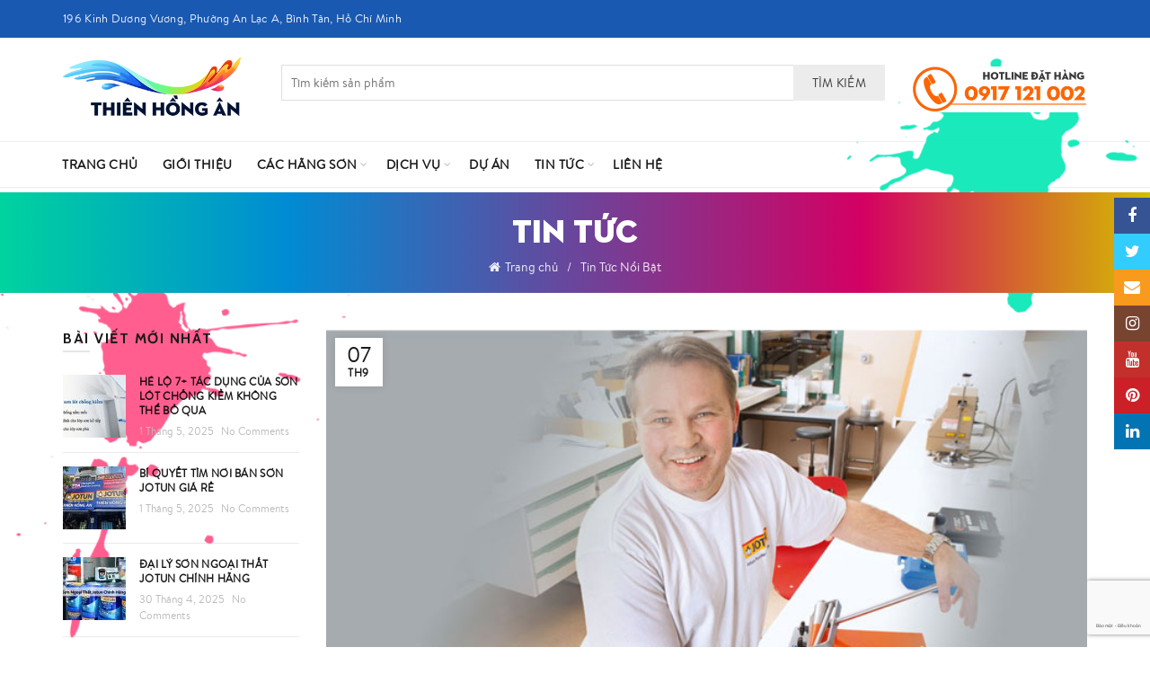

--- FILE ---
content_type: text/html; charset=UTF-8
request_url: https://sonthienhongan.com/son-nuoc-jotun-co-tot-khong
body_size: 34592
content:
<!DOCTYPE html>
<!--[if IE 8]>
<html class="ie ie8" lang="vi">
<![endif]-->
<!--[if !(IE 7) & !(IE 8)]><!-->
<html lang="vi">
<!--<![endif]-->
<head>
	<meta charset="UTF-8">
	<meta name="viewport" content="width=device-width, initial-scale=1.0, maximum-scale=1.0, user-scalable=no">
	<link rel="profile" href="http://gmpg.org/xfn/11">
	<link rel="pingback" href="https://sonthienhongan.com/xmlrpc.php">
	<meta name='robots' content='index, follow, max-image-preview:large, max-snippet:-1, max-video-preview:-1' />
	<style>img:is([sizes="auto" i], [sizes^="auto," i]) { contain-intrinsic-size: 3000px 1500px }</style>
	
	<!-- This site is optimized with the Yoast SEO plugin v24.6 - https://yoast.com/wordpress/plugins/seo/ -->
	<title>Sơn Nước Jotun Có Tốt Không? Tại Sao Nên Lựa Chọn Sơn Jotun</title>
	<meta name="description" content="Sơn nước jotun có tốt không? sơn chống thấm jotun có tốt không? sơn dulux hay jotun tốt hơn? Mua sơn nước jotun ở đâu giá tốt nhất?" />
	<link rel="canonical" href="https://sonthienhongan.com/son-nuoc-jotun-co-tot-khong" />
	<meta property="og:locale" content="vi_VN" />
	<meta property="og:type" content="article" />
	<meta property="og:title" content="Sơn Nước Jotun Có Tốt Không? Tại Sao Nên Lựa Chọn Sơn Jotun" />
	<meta property="og:description" content="Sơn nước jotun có tốt không? sơn chống thấm jotun có tốt không? sơn dulux hay jotun tốt hơn? Mua sơn nước jotun ở đâu giá tốt nhất?" />
	<meta property="og:url" content="https://sonthienhongan.com/son-nuoc-jotun-co-tot-khong" />
	<meta property="og:site_name" content="Sơn Thiên Hồng Ân" />
	<meta property="article:author" content="https://www.facebook.com/sonjotunthienhongan/" />
	<meta property="article:published_time" content="2020-09-07T04:35:26+00:00" />
	<meta property="article:modified_time" content="2020-09-07T04:36:18+00:00" />
	<meta property="og:image" content="https://sonthienhongan.com/wp-content/uploads/2020/09/son-jotun-co-tot-khong.jpg" />
	<meta property="og:image:width" content="700" />
	<meta property="og:image:height" content="361" />
	<meta property="og:image:type" content="image/jpeg" />
	<meta name="author" content="thienhongan" />
	<meta name="twitter:card" content="summary_large_image" />
	<meta name="twitter:creator" content="@https://twitter.com/thienhongan" />
	<meta name="twitter:label1" content="Được viết bởi" />
	<meta name="twitter:data1" content="thienhongan" />
	<meta name="twitter:label2" content="Ước tính thời gian đọc" />
	<meta name="twitter:data2" content="16 phút" />
	<script type="application/ld+json" class="yoast-schema-graph">{"@context":"https://schema.org","@graph":[{"@type":"Article","@id":"https://sonthienhongan.com/son-nuoc-jotun-co-tot-khong#article","isPartOf":{"@id":"https://sonthienhongan.com/son-nuoc-jotun-co-tot-khong"},"author":{"name":"thienhongan","@id":"https://sonthienhongan.com/#/schema/person/3c53df133dfe6f06c3f13e5e0c34d39e"},"headline":"Sơn Nước Jotun Có Tốt Không? Tại Sao Nên Lựa Chọn Sơn Jotun","datePublished":"2020-09-07T04:35:26+00:00","dateModified":"2020-09-07T04:36:18+00:00","mainEntityOfPage":{"@id":"https://sonthienhongan.com/son-nuoc-jotun-co-tot-khong"},"wordCount":3238,"commentCount":0,"publisher":{"@id":"https://sonthienhongan.com/#organization"},"image":{"@id":"https://sonthienhongan.com/son-nuoc-jotun-co-tot-khong#primaryimage"},"thumbnailUrl":"https://sonthienhongan.com/wp-content/uploads/2020/09/son-jotun-co-tot-khong.jpg","keywords":["Đại Lý Sơn Jotun Chính Hãng Tại Kinh Dương Vương","Mua sơn nước jotun ở đâu giá tốt nhất","Sơn Nước Jotun Có Tốt Không"],"articleSection":["Tin Tức Nổi Bật"],"inLanguage":"vi","potentialAction":[{"@type":"CommentAction","name":"Comment","target":["https://sonthienhongan.com/son-nuoc-jotun-co-tot-khong#respond"]}]},{"@type":"WebPage","@id":"https://sonthienhongan.com/son-nuoc-jotun-co-tot-khong","url":"https://sonthienhongan.com/son-nuoc-jotun-co-tot-khong","name":"Sơn Nước Jotun Có Tốt Không? Tại Sao Nên Lựa Chọn Sơn Jotun","isPartOf":{"@id":"https://sonthienhongan.com/#website"},"primaryImageOfPage":{"@id":"https://sonthienhongan.com/son-nuoc-jotun-co-tot-khong#primaryimage"},"image":{"@id":"https://sonthienhongan.com/son-nuoc-jotun-co-tot-khong#primaryimage"},"thumbnailUrl":"https://sonthienhongan.com/wp-content/uploads/2020/09/son-jotun-co-tot-khong.jpg","datePublished":"2020-09-07T04:35:26+00:00","dateModified":"2020-09-07T04:36:18+00:00","description":"Sơn nước jotun có tốt không? sơn chống thấm jotun có tốt không? sơn dulux hay jotun tốt hơn? Mua sơn nước jotun ở đâu giá tốt nhất?","breadcrumb":{"@id":"https://sonthienhongan.com/son-nuoc-jotun-co-tot-khong#breadcrumb"},"inLanguage":"vi","potentialAction":[{"@type":"ReadAction","target":["https://sonthienhongan.com/son-nuoc-jotun-co-tot-khong"]}]},{"@type":"ImageObject","inLanguage":"vi","@id":"https://sonthienhongan.com/son-nuoc-jotun-co-tot-khong#primaryimage","url":"https://sonthienhongan.com/wp-content/uploads/2020/09/son-jotun-co-tot-khong.jpg","contentUrl":"https://sonthienhongan.com/wp-content/uploads/2020/09/son-jotun-co-tot-khong.jpg","width":700,"height":361},{"@type":"BreadcrumbList","@id":"https://sonthienhongan.com/son-nuoc-jotun-co-tot-khong#breadcrumb","itemListElement":[{"@type":"ListItem","position":1,"name":"Trang chủ","item":"https://sonthienhongan.com/"},{"@type":"ListItem","position":2,"name":"Tin Tức","item":"https://sonthienhongan.com/tin-tuc"},{"@type":"ListItem","position":3,"name":"Sơn Nước Jotun Có Tốt Không? Tại Sao Nên Lựa Chọn Sơn Jotun"}]},{"@type":"WebSite","@id":"https://sonthienhongan.com/#website","url":"https://sonthienhongan.com/","name":"Sơn Thiên Hồng Ân","description":"Đại Lý Cấp 1 Sơn Jotun Giá Rẻ, Sơn Dulux Chính Hãng","publisher":{"@id":"https://sonthienhongan.com/#organization"},"potentialAction":[{"@type":"SearchAction","target":{"@type":"EntryPoint","urlTemplate":"https://sonthienhongan.com/?s={search_term_string}"},"query-input":{"@type":"PropertyValueSpecification","valueRequired":true,"valueName":"search_term_string"}}],"inLanguage":"vi"},{"@type":"Organization","@id":"https://sonthienhongan.com/#organization","name":"Công ty TNHH Sơn Thiên Hồng Ân","url":"https://sonthienhongan.com/","logo":{"@type":"ImageObject","inLanguage":"vi","@id":"https://sonthienhongan.com/#/schema/logo/image/","url":"https://sonthienhongan.com/wp-content/uploads/2020/05/sontha.jpg","contentUrl":"https://sonthienhongan.com/wp-content/uploads/2020/05/sontha.jpg","width":554,"height":422,"caption":"Công ty TNHH Sơn Thiên Hồng Ân"},"image":{"@id":"https://sonthienhongan.com/#/schema/logo/image/"}},{"@type":"Person","@id":"https://sonthienhongan.com/#/schema/person/3c53df133dfe6f06c3f13e5e0c34d39e","name":"thienhongan","image":{"@type":"ImageObject","inLanguage":"vi","@id":"https://sonthienhongan.com/#/schema/person/image/","url":"https://secure.gravatar.com/avatar/7107986741c39eea03c7b0048a717da4?s=96&d=mm&r=g","contentUrl":"https://secure.gravatar.com/avatar/7107986741c39eea03c7b0048a717da4?s=96&d=mm&r=g","caption":"thienhongan"},"sameAs":["http://sonthienhongan.com/","https://www.facebook.com/sonjotunthienhongan/","https://www.linkedin.com/in/thienhongan/","https://www.pinterest.com/thienhongan/","https://x.com/https://twitter.com/thienhongan","https://myspace.com/thienhongan","https://soundcloud.com/thienhongan"],"url":"https://sonthienhongan.com/author/thienhongan"}]}</script>
	<!-- / Yoast SEO plugin. -->


<link rel='dns-prefetch' href='//fonts.googleapis.com' />
<link rel="alternate" type="application/rss+xml" title="Dòng thông tin Sơn Thiên Hồng Ân &raquo;" href="https://sonthienhongan.com/feed" />
<link rel="alternate" type="application/rss+xml" title="Sơn Thiên Hồng Ân &raquo; Dòng bình luận" href="https://sonthienhongan.com/comments/feed" />
<link rel="alternate" type="application/rss+xml" title="Sơn Thiên Hồng Ân &raquo; Sơn Nước Jotun Có Tốt Không? Tại Sao Nên Lựa Chọn Sơn Jotun Dòng bình luận" href="https://sonthienhongan.com/son-nuoc-jotun-co-tot-khong/feed" />
<style id='wp-emoji-styles-inline-css' type='text/css'>

	img.wp-smiley, img.emoji {
		display: inline !important;
		border: none !important;
		box-shadow: none !important;
		height: 1em !important;
		width: 1em !important;
		margin: 0 0.07em !important;
		vertical-align: -0.1em !important;
		background: none !important;
		padding: 0 !important;
	}
</style>
<link rel='stylesheet' id='wp-block-library-css' href='https://sonthienhongan.com/wp-includes/css/dist/block-library/style.min.css?ver=6.7.4' type='text/css' media='all' />
<style id='safe-svg-svg-icon-style-inline-css' type='text/css'>
.safe-svg-cover{text-align:center}.safe-svg-cover .safe-svg-inside{display:inline-block;max-width:100%}.safe-svg-cover svg{height:100%;max-height:100%;max-width:100%;width:100%}

</style>
<style id='classic-theme-styles-inline-css' type='text/css'>
/*! This file is auto-generated */
.wp-block-button__link{color:#fff;background-color:#32373c;border-radius:9999px;box-shadow:none;text-decoration:none;padding:calc(.667em + 2px) calc(1.333em + 2px);font-size:1.125em}.wp-block-file__button{background:#32373c;color:#fff;text-decoration:none}
</style>
<style id='global-styles-inline-css' type='text/css'>
:root{--wp--preset--aspect-ratio--square: 1;--wp--preset--aspect-ratio--4-3: 4/3;--wp--preset--aspect-ratio--3-4: 3/4;--wp--preset--aspect-ratio--3-2: 3/2;--wp--preset--aspect-ratio--2-3: 2/3;--wp--preset--aspect-ratio--16-9: 16/9;--wp--preset--aspect-ratio--9-16: 9/16;--wp--preset--color--black: #000000;--wp--preset--color--cyan-bluish-gray: #abb8c3;--wp--preset--color--white: #ffffff;--wp--preset--color--pale-pink: #f78da7;--wp--preset--color--vivid-red: #cf2e2e;--wp--preset--color--luminous-vivid-orange: #ff6900;--wp--preset--color--luminous-vivid-amber: #fcb900;--wp--preset--color--light-green-cyan: #7bdcb5;--wp--preset--color--vivid-green-cyan: #00d084;--wp--preset--color--pale-cyan-blue: #8ed1fc;--wp--preset--color--vivid-cyan-blue: #0693e3;--wp--preset--color--vivid-purple: #9b51e0;--wp--preset--gradient--vivid-cyan-blue-to-vivid-purple: linear-gradient(135deg,rgba(6,147,227,1) 0%,rgb(155,81,224) 100%);--wp--preset--gradient--light-green-cyan-to-vivid-green-cyan: linear-gradient(135deg,rgb(122,220,180) 0%,rgb(0,208,130) 100%);--wp--preset--gradient--luminous-vivid-amber-to-luminous-vivid-orange: linear-gradient(135deg,rgba(252,185,0,1) 0%,rgba(255,105,0,1) 100%);--wp--preset--gradient--luminous-vivid-orange-to-vivid-red: linear-gradient(135deg,rgba(255,105,0,1) 0%,rgb(207,46,46) 100%);--wp--preset--gradient--very-light-gray-to-cyan-bluish-gray: linear-gradient(135deg,rgb(238,238,238) 0%,rgb(169,184,195) 100%);--wp--preset--gradient--cool-to-warm-spectrum: linear-gradient(135deg,rgb(74,234,220) 0%,rgb(151,120,209) 20%,rgb(207,42,186) 40%,rgb(238,44,130) 60%,rgb(251,105,98) 80%,rgb(254,248,76) 100%);--wp--preset--gradient--blush-light-purple: linear-gradient(135deg,rgb(255,206,236) 0%,rgb(152,150,240) 100%);--wp--preset--gradient--blush-bordeaux: linear-gradient(135deg,rgb(254,205,165) 0%,rgb(254,45,45) 50%,rgb(107,0,62) 100%);--wp--preset--gradient--luminous-dusk: linear-gradient(135deg,rgb(255,203,112) 0%,rgb(199,81,192) 50%,rgb(65,88,208) 100%);--wp--preset--gradient--pale-ocean: linear-gradient(135deg,rgb(255,245,203) 0%,rgb(182,227,212) 50%,rgb(51,167,181) 100%);--wp--preset--gradient--electric-grass: linear-gradient(135deg,rgb(202,248,128) 0%,rgb(113,206,126) 100%);--wp--preset--gradient--midnight: linear-gradient(135deg,rgb(2,3,129) 0%,rgb(40,116,252) 100%);--wp--preset--font-size--small: 13px;--wp--preset--font-size--medium: 20px;--wp--preset--font-size--large: 36px;--wp--preset--font-size--x-large: 42px;--wp--preset--font-family--inter: "Inter", sans-serif;--wp--preset--font-family--cardo: Cardo;--wp--preset--spacing--20: 0.44rem;--wp--preset--spacing--30: 0.67rem;--wp--preset--spacing--40: 1rem;--wp--preset--spacing--50: 1.5rem;--wp--preset--spacing--60: 2.25rem;--wp--preset--spacing--70: 3.38rem;--wp--preset--spacing--80: 5.06rem;--wp--preset--shadow--natural: 6px 6px 9px rgba(0, 0, 0, 0.2);--wp--preset--shadow--deep: 12px 12px 50px rgba(0, 0, 0, 0.4);--wp--preset--shadow--sharp: 6px 6px 0px rgba(0, 0, 0, 0.2);--wp--preset--shadow--outlined: 6px 6px 0px -3px rgba(255, 255, 255, 1), 6px 6px rgba(0, 0, 0, 1);--wp--preset--shadow--crisp: 6px 6px 0px rgba(0, 0, 0, 1);}:where(.is-layout-flex){gap: 0.5em;}:where(.is-layout-grid){gap: 0.5em;}body .is-layout-flex{display: flex;}.is-layout-flex{flex-wrap: wrap;align-items: center;}.is-layout-flex > :is(*, div){margin: 0;}body .is-layout-grid{display: grid;}.is-layout-grid > :is(*, div){margin: 0;}:where(.wp-block-columns.is-layout-flex){gap: 2em;}:where(.wp-block-columns.is-layout-grid){gap: 2em;}:where(.wp-block-post-template.is-layout-flex){gap: 1.25em;}:where(.wp-block-post-template.is-layout-grid){gap: 1.25em;}.has-black-color{color: var(--wp--preset--color--black) !important;}.has-cyan-bluish-gray-color{color: var(--wp--preset--color--cyan-bluish-gray) !important;}.has-white-color{color: var(--wp--preset--color--white) !important;}.has-pale-pink-color{color: var(--wp--preset--color--pale-pink) !important;}.has-vivid-red-color{color: var(--wp--preset--color--vivid-red) !important;}.has-luminous-vivid-orange-color{color: var(--wp--preset--color--luminous-vivid-orange) !important;}.has-luminous-vivid-amber-color{color: var(--wp--preset--color--luminous-vivid-amber) !important;}.has-light-green-cyan-color{color: var(--wp--preset--color--light-green-cyan) !important;}.has-vivid-green-cyan-color{color: var(--wp--preset--color--vivid-green-cyan) !important;}.has-pale-cyan-blue-color{color: var(--wp--preset--color--pale-cyan-blue) !important;}.has-vivid-cyan-blue-color{color: var(--wp--preset--color--vivid-cyan-blue) !important;}.has-vivid-purple-color{color: var(--wp--preset--color--vivid-purple) !important;}.has-black-background-color{background-color: var(--wp--preset--color--black) !important;}.has-cyan-bluish-gray-background-color{background-color: var(--wp--preset--color--cyan-bluish-gray) !important;}.has-white-background-color{background-color: var(--wp--preset--color--white) !important;}.has-pale-pink-background-color{background-color: var(--wp--preset--color--pale-pink) !important;}.has-vivid-red-background-color{background-color: var(--wp--preset--color--vivid-red) !important;}.has-luminous-vivid-orange-background-color{background-color: var(--wp--preset--color--luminous-vivid-orange) !important;}.has-luminous-vivid-amber-background-color{background-color: var(--wp--preset--color--luminous-vivid-amber) !important;}.has-light-green-cyan-background-color{background-color: var(--wp--preset--color--light-green-cyan) !important;}.has-vivid-green-cyan-background-color{background-color: var(--wp--preset--color--vivid-green-cyan) !important;}.has-pale-cyan-blue-background-color{background-color: var(--wp--preset--color--pale-cyan-blue) !important;}.has-vivid-cyan-blue-background-color{background-color: var(--wp--preset--color--vivid-cyan-blue) !important;}.has-vivid-purple-background-color{background-color: var(--wp--preset--color--vivid-purple) !important;}.has-black-border-color{border-color: var(--wp--preset--color--black) !important;}.has-cyan-bluish-gray-border-color{border-color: var(--wp--preset--color--cyan-bluish-gray) !important;}.has-white-border-color{border-color: var(--wp--preset--color--white) !important;}.has-pale-pink-border-color{border-color: var(--wp--preset--color--pale-pink) !important;}.has-vivid-red-border-color{border-color: var(--wp--preset--color--vivid-red) !important;}.has-luminous-vivid-orange-border-color{border-color: var(--wp--preset--color--luminous-vivid-orange) !important;}.has-luminous-vivid-amber-border-color{border-color: var(--wp--preset--color--luminous-vivid-amber) !important;}.has-light-green-cyan-border-color{border-color: var(--wp--preset--color--light-green-cyan) !important;}.has-vivid-green-cyan-border-color{border-color: var(--wp--preset--color--vivid-green-cyan) !important;}.has-pale-cyan-blue-border-color{border-color: var(--wp--preset--color--pale-cyan-blue) !important;}.has-vivid-cyan-blue-border-color{border-color: var(--wp--preset--color--vivid-cyan-blue) !important;}.has-vivid-purple-border-color{border-color: var(--wp--preset--color--vivid-purple) !important;}.has-vivid-cyan-blue-to-vivid-purple-gradient-background{background: var(--wp--preset--gradient--vivid-cyan-blue-to-vivid-purple) !important;}.has-light-green-cyan-to-vivid-green-cyan-gradient-background{background: var(--wp--preset--gradient--light-green-cyan-to-vivid-green-cyan) !important;}.has-luminous-vivid-amber-to-luminous-vivid-orange-gradient-background{background: var(--wp--preset--gradient--luminous-vivid-amber-to-luminous-vivid-orange) !important;}.has-luminous-vivid-orange-to-vivid-red-gradient-background{background: var(--wp--preset--gradient--luminous-vivid-orange-to-vivid-red) !important;}.has-very-light-gray-to-cyan-bluish-gray-gradient-background{background: var(--wp--preset--gradient--very-light-gray-to-cyan-bluish-gray) !important;}.has-cool-to-warm-spectrum-gradient-background{background: var(--wp--preset--gradient--cool-to-warm-spectrum) !important;}.has-blush-light-purple-gradient-background{background: var(--wp--preset--gradient--blush-light-purple) !important;}.has-blush-bordeaux-gradient-background{background: var(--wp--preset--gradient--blush-bordeaux) !important;}.has-luminous-dusk-gradient-background{background: var(--wp--preset--gradient--luminous-dusk) !important;}.has-pale-ocean-gradient-background{background: var(--wp--preset--gradient--pale-ocean) !important;}.has-electric-grass-gradient-background{background: var(--wp--preset--gradient--electric-grass) !important;}.has-midnight-gradient-background{background: var(--wp--preset--gradient--midnight) !important;}.has-small-font-size{font-size: var(--wp--preset--font-size--small) !important;}.has-medium-font-size{font-size: var(--wp--preset--font-size--medium) !important;}.has-large-font-size{font-size: var(--wp--preset--font-size--large) !important;}.has-x-large-font-size{font-size: var(--wp--preset--font-size--x-large) !important;}
:where(.wp-block-post-template.is-layout-flex){gap: 1.25em;}:where(.wp-block-post-template.is-layout-grid){gap: 1.25em;}
:where(.wp-block-columns.is-layout-flex){gap: 2em;}:where(.wp-block-columns.is-layout-grid){gap: 2em;}
:root :where(.wp-block-pullquote){font-size: 1.5em;line-height: 1.6;}
</style>
<link rel='stylesheet' id='rs-plugin-settings-css' href='https://sonthienhongan.com/wp-content/plugins/revslider/public/assets/css/rs6.css?ver=6.2.9' type='text/css' media='all' />
<style id='rs-plugin-settings-inline-css' type='text/css'>
#rs-demo-id {}
</style>
<link rel='stylesheet' id='toc-screen-css' href='https://sonthienhongan.com/wp-content/plugins/table-of-contents-plus/screen.min.css?ver=2411.1' type='text/css' media='all' />
<style id='woocommerce-inline-inline-css' type='text/css'>
.woocommerce form .form-row .required { visibility: visible; }
</style>
<link rel='stylesheet' id='ez-toc-css' href='https://sonthienhongan.com/wp-content/plugins/easy-table-of-contents/assets/css/screen.min.css?ver=2.0.72' type='text/css' media='all' />
<style id='ez-toc-inline-css' type='text/css'>
div#ez-toc-container .ez-toc-title {font-size: 135%;}div#ez-toc-container .ez-toc-title {font-weight: 700;}div#ez-toc-container ul li {font-size: 95%;}div#ez-toc-container ul li {font-weight: 500;}div#ez-toc-container nav ul ul li {font-size: 90%;}div#ez-toc-container {width: 75%;}
.ez-toc-container-direction {direction: ltr;}.ez-toc-counter ul{counter-reset: item ;}.ez-toc-counter nav ul li a::before {content: counters(item, '.', decimal) '. ';display: inline-block;counter-increment: item;flex-grow: 0;flex-shrink: 0;margin-right: .2em; float: left; }.ez-toc-widget-direction {direction: ltr;}.ez-toc-widget-container ul{counter-reset: item ;}.ez-toc-widget-container nav ul li a::before {content: counters(item, '.', decimal) '. ';display: inline-block;counter-increment: item;flex-grow: 0;flex-shrink: 0;margin-right: .2em; float: left; }
</style>
<link rel='stylesheet' id='brands-styles-css' href='https://sonthienhongan.com/wp-content/plugins/woocommerce/assets/css/brands.css?ver=9.7.1' type='text/css' media='all' />
<style id='akismet-widget-style-inline-css' type='text/css'>

			.a-stats {
				--akismet-color-mid-green: #357b49;
				--akismet-color-white: #fff;
				--akismet-color-light-grey: #f6f7f7;

				max-width: 350px;
				width: auto;
			}

			.a-stats * {
				all: unset;
				box-sizing: border-box;
			}

			.a-stats strong {
				font-weight: 600;
			}

			.a-stats a.a-stats__link,
			.a-stats a.a-stats__link:visited,
			.a-stats a.a-stats__link:active {
				background: var(--akismet-color-mid-green);
				border: none;
				box-shadow: none;
				border-radius: 8px;
				color: var(--akismet-color-white);
				cursor: pointer;
				display: block;
				font-family: -apple-system, BlinkMacSystemFont, 'Segoe UI', 'Roboto', 'Oxygen-Sans', 'Ubuntu', 'Cantarell', 'Helvetica Neue', sans-serif;
				font-weight: 500;
				padding: 12px;
				text-align: center;
				text-decoration: none;
				transition: all 0.2s ease;
			}

			/* Extra specificity to deal with TwentyTwentyOne focus style */
			.widget .a-stats a.a-stats__link:focus {
				background: var(--akismet-color-mid-green);
				color: var(--akismet-color-white);
				text-decoration: none;
			}

			.a-stats a.a-stats__link:hover {
				filter: brightness(110%);
				box-shadow: 0 4px 12px rgba(0, 0, 0, 0.06), 0 0 2px rgba(0, 0, 0, 0.16);
			}

			.a-stats .count {
				color: var(--akismet-color-white);
				display: block;
				font-size: 1.5em;
				line-height: 1.4;
				padding: 0 13px;
				white-space: nowrap;
			}
		
</style>
<link rel='stylesheet' id='bootstrap-css' href='https://sonthienhongan.com/wp-content/themes/basel/css/bootstrap.min.css?ver=5.0.0' type='text/css' media='all' />
<link rel='stylesheet' id='basel-style-css' href='https://sonthienhongan.com/wp-content/themes/basel/style.min.css?ver=5.0.0' type='text/css' media='all' />
<link rel='stylesheet' id='child-style-css' href='https://sonthienhongan.com/wp-content/themes/basel-child/style.css?ver=5.0.0' type='text/css' media='all' />
<link rel='stylesheet' id='font-awesome-css-css' href='https://sonthienhongan.com/wp-content/themes/basel/css/font-awesome.min.css?ver=5.0.0' type='text/css' media='all' />
<link rel='stylesheet' id='js_composer_front-css' href='https://sonthienhongan.com/wp-content/plugins/js_composer/assets/css/js_composer.min.css?ver=6.2.0' type='text/css' media='all' />
<link rel='stylesheet' id='xts-google-fonts-css' href='//fonts.googleapis.com/css?family=Cabin%3A400%2C500%2C600%2C700%2C400italic%2C500italic%2C600italic%2C700italic%7CLato%3A100%2C300%2C400%2C700%2C900%2C100italic%2C300italic%2C400italic%2C700italic%2C900italic&#038;ver=5.0.0' type='text/css' media='all' />
<link rel='stylesheet' id='basel-dynamic-style-css' href='https://sonthienhongan.com/wp-content/uploads/2025/02/basel-dynamic-1740223233.css?ver=5.0.0' type='text/css' media='all' />
<script type="text/template" id="tmpl-variation-template">
	<div class="woocommerce-variation-description">{{{ data.variation.variation_description }}}</div>
	<div class="woocommerce-variation-price">{{{ data.variation.price_html }}}</div>
	<div class="woocommerce-variation-availability">{{{ data.variation.availability_html }}}</div>
</script>
<script type="text/template" id="tmpl-unavailable-variation-template">
	<p role="alert">Rất tiếc, sản phẩm này hiện không tồn tại. Hãy chọn một phương thức kết hợp khác.</p>
</script>
<script type="text/javascript" src="https://sonthienhongan.com/wp-includes/js/jquery/jquery.min.js?ver=3.7.1" id="jquery-core-js"></script>
<script type="text/javascript" src="https://sonthienhongan.com/wp-includes/js/jquery/jquery-migrate.min.js?ver=3.4.1" id="jquery-migrate-js"></script>
<script type="text/javascript" src="https://sonthienhongan.com/wp-content/plugins/revslider/public/assets/js/rbtools.min.js?ver=6.0.5" id="tp-tools-js"></script>
<script type="text/javascript" src="https://sonthienhongan.com/wp-content/plugins/revslider/public/assets/js/rs6.min.js?ver=6.2.9" id="revmin-js"></script>
<script type="text/javascript" src="https://sonthienhongan.com/wp-content/plugins/woocommerce/assets/js/jquery-blockui/jquery.blockUI.min.js?ver=2.7.0-wc.9.7.1" id="jquery-blockui-js" data-wp-strategy="defer"></script>
<script type="text/javascript" id="wc-add-to-cart-js-extra">
/* <![CDATA[ */
var wc_add_to_cart_params = {"ajax_url":"\/wp-admin\/admin-ajax.php","wc_ajax_url":"\/?wc-ajax=%%endpoint%%","i18n_view_cart":"Xem gi\u1ecf h\u00e0ng","cart_url":"https:\/\/sonthienhongan.com\/gio-hang","is_cart":"","cart_redirect_after_add":"no"};
/* ]]> */
</script>
<script type="text/javascript" src="https://sonthienhongan.com/wp-content/plugins/woocommerce/assets/js/frontend/add-to-cart.min.js?ver=9.7.1" id="wc-add-to-cart-js" data-wp-strategy="defer"></script>
<script type="text/javascript" src="https://sonthienhongan.com/wp-content/plugins/woocommerce/assets/js/js-cookie/js.cookie.min.js?ver=2.1.4-wc.9.7.1" id="js-cookie-js" data-wp-strategy="defer"></script>
<script type="text/javascript" id="woocommerce-js-extra">
/* <![CDATA[ */
var woocommerce_params = {"ajax_url":"\/wp-admin\/admin-ajax.php","wc_ajax_url":"\/?wc-ajax=%%endpoint%%","i18n_password_show":"Hi\u1ec3n th\u1ecb m\u1eadt kh\u1ea9u","i18n_password_hide":"\u1ea8n m\u1eadt kh\u1ea9u"};
/* ]]> */
</script>
<script type="text/javascript" src="https://sonthienhongan.com/wp-content/plugins/woocommerce/assets/js/frontend/woocommerce.min.js?ver=9.7.1" id="woocommerce-js" defer="defer" data-wp-strategy="defer"></script>
<script type="text/javascript" src="https://sonthienhongan.com/wp-content/plugins/js_composer/assets/js/vendors/woocommerce-add-to-cart.js?ver=6.2.0" id="vc_woocommerce-add-to-cart-js-js"></script>
<!--[if lt IE 9]>
<script type="text/javascript" src="https://sonthienhongan.com/wp-content/themes/basel/js/html5.min.js?ver=5.0.0" id="basel_html5shiv-js"></script>
<![endif]-->
<script type="text/javascript" src="https://sonthienhongan.com/wp-includes/js/underscore.min.js?ver=1.13.7" id="underscore-js"></script>
<script type="text/javascript" id="wp-util-js-extra">
/* <![CDATA[ */
var _wpUtilSettings = {"ajax":{"url":"\/wp-admin\/admin-ajax.php"}};
/* ]]> */
</script>
<script type="text/javascript" src="https://sonthienhongan.com/wp-includes/js/wp-util.min.js?ver=6.7.4" id="wp-util-js"></script>
<script type="text/javascript" id="wc-add-to-cart-variation-js-extra">
/* <![CDATA[ */
var wc_add_to_cart_variation_params = {"wc_ajax_url":"\/?wc-ajax=%%endpoint%%","i18n_no_matching_variations_text":"R\u1ea5t ti\u1ebfc, kh\u00f4ng c\u00f3 s\u1ea3n ph\u1ea9m n\u00e0o ph\u00f9 h\u1ee3p v\u1edbi l\u1ef1a ch\u1ecdn c\u1ee7a b\u1ea1n. H\u00e3y ch\u1ecdn m\u1ed9t ph\u01b0\u01a1ng th\u1ee9c k\u1ebft h\u1ee3p kh\u00e1c.","i18n_make_a_selection_text":"Ch\u1ecdn c\u00e1c t\u00f9y ch\u1ecdn cho s\u1ea3n ph\u1ea9m tr\u01b0\u1edbc khi cho s\u1ea3n ph\u1ea9m v\u00e0o gi\u1ecf h\u00e0ng c\u1ee7a b\u1ea1n.","i18n_unavailable_text":"R\u1ea5t ti\u1ebfc, s\u1ea3n ph\u1ea9m n\u00e0y hi\u1ec7n kh\u00f4ng t\u1ed3n t\u1ea1i. H\u00e3y ch\u1ecdn m\u1ed9t ph\u01b0\u01a1ng th\u1ee9c k\u1ebft h\u1ee3p kh\u00e1c.","i18n_reset_alert_text":"L\u1ef1a ch\u1ecdn c\u1ee7a b\u1ea1n \u0111\u00e3 \u0111\u01b0\u1ee3c \u0111\u1eb7t l\u1ea1i. Vui l\u00f2ng ch\u1ecdn m\u1ed9t s\u1ed1 t\u00f9y ch\u1ecdn s\u1ea3n ph\u1ea9m tr\u01b0\u1edbc khi th\u00eam s\u1ea3n ph\u1ea9m n\u00e0y v\u00e0o gi\u1ecf h\u00e0ng c\u1ee7a b\u1ea1n."};
/* ]]> */
</script>
<script type="text/javascript" src="https://sonthienhongan.com/wp-content/plugins/woocommerce/assets/js/frontend/add-to-cart-variation.min.js?ver=9.7.1" id="wc-add-to-cart-variation-js" defer="defer" data-wp-strategy="defer"></script>
<link rel="https://api.w.org/" href="https://sonthienhongan.com/wp-json/" /><link rel="alternate" title="JSON" type="application/json" href="https://sonthienhongan.com/wp-json/wp/v2/posts/2831" /><link rel="EditURI" type="application/rsd+xml" title="RSD" href="https://sonthienhongan.com/xmlrpc.php?rsd" />
<link rel='shortlink' href='https://sonthienhongan.com/?p=2831' />
<link rel="alternate" title="oNhúng (JSON)" type="application/json+oembed" href="https://sonthienhongan.com/wp-json/oembed/1.0/embed?url=https%3A%2F%2Fsonthienhongan.com%2Fson-nuoc-jotun-co-tot-khong" />
<link rel="alternate" title="oNhúng (XML)" type="text/xml+oembed" href="https://sonthienhongan.com/wp-json/oembed/1.0/embed?url=https%3A%2F%2Fsonthienhongan.com%2Fson-nuoc-jotun-co-tot-khong&#038;format=xml" />
<meta name="theme-color" content="">			<link rel="shortcut icon" href="https://sonthienhongan.com/wp-content/uploads/2020/05/logo-thien-hong-an.png">
			<link rel="apple-touch-icon-precomposed" sizes="152x152" href="https://sonthienhongan.com/wp-content/uploads/2020/05/logo-thien-hong-an.png">
		        <style> 
            	
			/* Shop popup */
			
			.basel-promo-popup {
			   max-width: 900px;
			}
	
            .site-logo {
                width: 20%;
            }    

            .site-logo img {
                max-width: 200px;
                max-height: 95px;
            }    

                            .right-column {
                    width: 210px;
                }  
            
                            .basel-woocommerce-layered-nav .basel-scroll {
                    max-height: 280px;
                }
            
			/* header Banner */
			.header-banner {
				height: 35px;
			}
	
			.header-banner-display .website-wrapper {
				margin-top:35px;
			}	

            /* Topbar height configs */

			.topbar-menu ul > li {
				line-height: 42px;
			}
			
			.topbar-wrapp,
			.topbar-content:before {
				height: 42px;
			}
			
			.sticky-header-prepared.basel-top-bar-on .header-shop, 
			.sticky-header-prepared.basel-top-bar-on .header-split,
			.enable-sticky-header.basel-header-overlap.basel-top-bar-on .main-header {
				top: 42px;
			}

            /* Header height configs */

            /* Limit logo image height for according to header height */
            .site-logo img {
                max-height: 95px;
            } 

            /* And for sticky header logo also */
            .act-scroll .site-logo img,
            .header-clone .site-logo img {
                max-height: 75px;
            }   

            /* Set sticky headers height for cloned headers based on menu links line height */
            .header-clone .main-nav .menu > li > a {
                height: 75px;
                line-height: 75px;
            } 

            /* Height for switch logos */

            .sticky-header-real:not(.global-header-menu-top) .switch-logo-enable .basel-logo {
                height: 95px;
            }

            .sticky-header-real:not(.global-header-menu-top) .act-scroll .switch-logo-enable .basel-logo {
                height: 75px;
            }

            .sticky-header-real:not(.global-header-menu-top) .act-scroll .switch-logo-enable {
                transform: translateY(-75px);
                -webkit-transform: translateY(-75px);
            }

                            /* Header height for layouts that don't have line height for menu links */
                .wrapp-header {
                    min-height: 95px;
                } 
            
            
            
            
            /* Page headings settings for heading overlap. Calculate on the header height base */

            .basel-header-overlap .title-size-default,
            .basel-header-overlap .title-size-small,
            .basel-header-overlap .title-shop.without-title.title-size-default,
            .basel-header-overlap .title-shop.without-title.title-size-small {
                padding-top: 135px;
            }


            .basel-header-overlap .title-shop.without-title.title-size-large,
            .basel-header-overlap .title-size-large {
                padding-top: 215px;
            }

            @media (max-width: 991px) {

				/* header Banner */
				.header-banner {
					height: 50px;
				}
	
				.header-banner-display .website-wrapper {
					margin-top:50px;
				}

	            /* Topbar height configs */
				.topbar-menu ul > li {
					line-height: 38px;
				}
				
				.topbar-wrapp,
				.topbar-content:before {
					height: 38px;
				}
				
				.sticky-header-prepared.basel-top-bar-on .header-shop, 
				.sticky-header-prepared.basel-top-bar-on .header-split,
				.enable-sticky-header.basel-header-overlap.basel-top-bar-on .main-header {
					top: 38px;
				}

                /* Set header height for mobile devices */
                .main-header .wrapp-header {
                    min-height: 60px;
                } 

                /* Limit logo image height for mobile according to mobile header height */
                .site-logo img {
                    max-height: 60px;
                }   

                /* Limit logo on sticky header. Both header real and header cloned */
                .act-scroll .site-logo img,
                .header-clone .site-logo img {
                    max-height: 60px;
                }

                /* Height for switch logos */

                .main-header .switch-logo-enable .basel-logo {
                    height: 60px;
                }

                .sticky-header-real:not(.global-header-menu-top) .act-scroll .switch-logo-enable .basel-logo {
                    height: 60px;
                }

                .sticky-header-real:not(.global-header-menu-top) .act-scroll .switch-logo-enable {
                    transform: translateY(-60px);
                    -webkit-transform: translateY(-60px);
                }

                /* Page headings settings for heading overlap. Calculate on the MOBILE header height base */
                .basel-header-overlap .title-size-default,
                .basel-header-overlap .title-size-small,
                .basel-header-overlap .title-shop.without-title.title-size-default,
                .basel-header-overlap .title-shop.without-title.title-size-small {
                    padding-top: 80px;
                }

                .basel-header-overlap .title-shop.without-title.title-size-large,
                .basel-header-overlap .title-size-large {
                    padding-top: 120px;
                }
 
            }
     
                    </style>
        
        
		<meta name="generator" content="speculation-rules 1.4.0">
	<noscript><style>.woocommerce-product-gallery{ opacity: 1 !important; }</style></noscript>
	<link rel="preconnect" href="//code.tidio.co"><meta name="generator" content="Powered by WPBakery Page Builder - drag and drop page builder for WordPress."/>
<meta name="generator" content="Powered by Slider Revolution 6.2.9 - responsive, Mobile-Friendly Slider Plugin for WordPress with comfortable drag and drop interface." />
<style class='wp-fonts-local' type='text/css'>
@font-face{font-family:Inter;font-style:normal;font-weight:300 900;font-display:fallback;src:url('https://sonthienhongan.com/wp-content/plugins/woocommerce/assets/fonts/Inter-VariableFont_slnt,wght.woff2') format('woff2');font-stretch:normal;}
@font-face{font-family:Cardo;font-style:normal;font-weight:400;font-display:fallback;src:url('https://sonthienhongan.com/wp-content/plugins/woocommerce/assets/fonts/cardo_normal_400.woff2') format('woff2');}
</style>
<script type="text/javascript">function setREVStartSize(e){
			//window.requestAnimationFrame(function() {				 
				window.RSIW = window.RSIW===undefined ? window.innerWidth : window.RSIW;	
				window.RSIH = window.RSIH===undefined ? window.innerHeight : window.RSIH;	
				try {								
					var pw = document.getElementById(e.c).parentNode.offsetWidth,
						newh;
					pw = pw===0 || isNaN(pw) ? window.RSIW : pw;
					e.tabw = e.tabw===undefined ? 0 : parseInt(e.tabw);
					e.thumbw = e.thumbw===undefined ? 0 : parseInt(e.thumbw);
					e.tabh = e.tabh===undefined ? 0 : parseInt(e.tabh);
					e.thumbh = e.thumbh===undefined ? 0 : parseInt(e.thumbh);
					e.tabhide = e.tabhide===undefined ? 0 : parseInt(e.tabhide);
					e.thumbhide = e.thumbhide===undefined ? 0 : parseInt(e.thumbhide);
					e.mh = e.mh===undefined || e.mh=="" || e.mh==="auto" ? 0 : parseInt(e.mh,0);		
					if(e.layout==="fullscreen" || e.l==="fullscreen") 						
						newh = Math.max(e.mh,window.RSIH);					
					else{					
						e.gw = Array.isArray(e.gw) ? e.gw : [e.gw];
						for (var i in e.rl) if (e.gw[i]===undefined || e.gw[i]===0) e.gw[i] = e.gw[i-1];					
						e.gh = e.el===undefined || e.el==="" || (Array.isArray(e.el) && e.el.length==0)? e.gh : e.el;
						e.gh = Array.isArray(e.gh) ? e.gh : [e.gh];
						for (var i in e.rl) if (e.gh[i]===undefined || e.gh[i]===0) e.gh[i] = e.gh[i-1];
											
						var nl = new Array(e.rl.length),
							ix = 0,						
							sl;					
						e.tabw = e.tabhide>=pw ? 0 : e.tabw;
						e.thumbw = e.thumbhide>=pw ? 0 : e.thumbw;
						e.tabh = e.tabhide>=pw ? 0 : e.tabh;
						e.thumbh = e.thumbhide>=pw ? 0 : e.thumbh;					
						for (var i in e.rl) nl[i] = e.rl[i]<window.RSIW ? 0 : e.rl[i];
						sl = nl[0];									
						for (var i in nl) if (sl>nl[i] && nl[i]>0) { sl = nl[i]; ix=i;}															
						var m = pw>(e.gw[ix]+e.tabw+e.thumbw) ? 1 : (pw-(e.tabw+e.thumbw)) / (e.gw[ix]);					
						newh =  (e.gh[ix] * m) + (e.tabh + e.thumbh);
					}				
					if(window.rs_init_css===undefined) window.rs_init_css = document.head.appendChild(document.createElement("style"));					
					document.getElementById(e.c).height = newh+"px";
					window.rs_init_css.innerHTML += "#"+e.c+"_wrapper { height: "+newh+"px }";				
				} catch(e){
					console.log("Failure at Presize of Slider:" + e)
				}					   
			//});
		  };</script>
<noscript><style> .wpb_animate_when_almost_visible { opacity: 1; }</style></noscript><meta name="google-site-verification" content="imjaTebkOPswTgjDQ2F6JHev8b_4ce1nl5VT_GaAFdE" />
	
</head>

<body class="post-template-default single single-post postid-2831 single-format-standard theme-basel woocommerce-no-js wrapper-full-width global-cart-design-disable global-search-disable global-header-base mobile-nav-from-left sticky-footer-on basel-light catalog-mode-on categories-accordion-on global-wishlist-disable basel-top-bar-on basel-ajax-shop-on basel-ajax-search-on enable-sticky-header sticky-header-clone offcanvas-sidebar-mobile offcanvas-sidebar-tablet wpb-js-composer js-comp-ver-6.2.0 vc_responsive">
					<div class="mobile-nav">
							<form role="search" method="get" id="searchform" class="searchform  basel-ajax-search" action="https://sonthienhongan.com/"  data-thumbnail="1" data-price="1" data-count="5" data-post_type="product" data-symbols_count="3" data-sku="0">
				<div>
					<label class="screen-reader-text">Search for:</label>
					<input type="text" class="search-field" placeholder="Tìm kiếm sản phẩm" value="" name="s" id="s" />
					<input type="hidden" name="post_type" id="post_type" value="product">
										<button type="submit" id="searchsubmit" value="Tìm kiếm ">Tìm kiếm </button>
					
				</div>
			</form>
			<div class="search-results-wrapper"><div class="basel-scroll"><div class="basel-search-results basel-scroll-content"></div></div></div>
		<div class="menu-menu-chinh-container"><ul id="menu-menu-chinh" class="site-mobile-menu"><li id="menu-item-1640" class="menu-item menu-item-type-post_type menu-item-object-page menu-item-home menu-item-1640 menu-item-design-default item-event-hover"><a href="https://sonthienhongan.com/">Trang Chủ</a></li>
<li id="menu-item-1686" class="menu-item menu-item-type-post_type menu-item-object-page menu-item-1686 menu-item-design-default item-event-hover"><a href="https://sonthienhongan.com/gioi-thieu">Giới Thiệu</a></li>
<li id="menu-item-1639" class="menu-item menu-item-type-post_type menu-item-object-page menu-item-has-children menu-item-1639 menu-item-design-default item-event-hover"><a href="https://sonthienhongan.com/cac-hang-son">Các Hãng Sơn</a>
<div class="sub-menu-dropdown color-scheme-dark">

<div class="container">

<ul class="sub-menu color-scheme-dark">
	<li id="menu-item-1790" class="menu-item menu-item-type-taxonomy menu-item-object-product_cat menu-item-has-children menu-item-1790 menu-item-design-default item-event-hover menu-item-has-children"><a href="https://sonthienhongan.com/son-jotun">Sơn Jotun</a>
	<ul class="sub-sub-menu color-scheme-dark">
		<li id="menu-item-1651" class="menu-item menu-item-type-taxonomy menu-item-object-product_cat menu-item-1651 menu-item-design-default item-event-hover"><a href="https://sonthienhongan.com/son-noi-that-jotun">Sơn Nội Thất Jotun</a></li>
		<li id="menu-item-1650" class="menu-item menu-item-type-taxonomy menu-item-object-product_cat menu-item-1650 menu-item-design-default item-event-hover"><a href="https://sonthienhongan.com/son-ngoai-that-jotun">Sơn Ngoại Thất Jotun</a></li>
		<li id="menu-item-1867" class="menu-item menu-item-type-taxonomy menu-item-object-product_cat menu-item-1867 menu-item-design-default item-event-hover"><a href="https://sonthienhongan.com/son-cho-go-kim-loai-jotun">Sơn Cho Gỗ &amp; Kim Loại Jotun</a></li>
		<li id="menu-item-1869" class="menu-item menu-item-type-taxonomy menu-item-object-product_cat menu-item-1869 menu-item-design-default item-event-hover"><a href="https://sonthienhongan.com/son-chong-ri-jotun">Sơn Chống Rỉ Jotun</a></li>
		<li id="menu-item-1872" class="menu-item menu-item-type-taxonomy menu-item-object-product_cat menu-item-1872 menu-item-design-default item-event-hover"><a href="https://sonthienhongan.com/son-epoxy-jotun">Sơn Epoxy Jotun</a></li>
		<li id="menu-item-1865" class="menu-item menu-item-type-taxonomy menu-item-object-product_cat menu-item-1865 menu-item-design-default item-event-hover"><a href="https://sonthienhongan.com/bot-tret-jotun">Bột Trét Jotun</a></li>
	</ul>
</li>
	<li id="menu-item-1652" class="menu-item menu-item-type-taxonomy menu-item-object-product_cat menu-item-has-children menu-item-1652 menu-item-design-default item-event-hover"><a href="https://sonthienhongan.com/son-nippon">Sơn Nippon</a>
	<ul class="sub-sub-menu color-scheme-dark">
		<li id="menu-item-1654" class="menu-item menu-item-type-taxonomy menu-item-object-product_cat menu-item-1654 menu-item-design-default item-event-hover"><a href="https://sonthienhongan.com/son-noi-that-nippon">Sơn nội thất Nippon</a></li>
		<li id="menu-item-1653" class="menu-item menu-item-type-taxonomy menu-item-object-product_cat menu-item-1653 menu-item-design-default item-event-hover"><a href="https://sonthienhongan.com/son-ngoai-that-nippon">Sơn ngoại thất Nippon</a></li>
	</ul>
</li>
	<li id="menu-item-1646" class="menu-item menu-item-type-taxonomy menu-item-object-product_cat menu-item-has-children menu-item-1646 menu-item-design-default item-event-hover"><a href="https://sonthienhongan.com/son-dulux">Sơn Dulux</a>
	<ul class="sub-sub-menu color-scheme-dark">
		<li id="menu-item-1648" class="menu-item menu-item-type-taxonomy menu-item-object-product_cat menu-item-1648 menu-item-design-default item-event-hover"><a href="https://sonthienhongan.com/son-noi-that-dulux">Sơn Nội Thất Dulux</a></li>
		<li id="menu-item-1647" class="menu-item menu-item-type-taxonomy menu-item-object-product_cat menu-item-1647 menu-item-design-default item-event-hover"><a href="https://sonthienhongan.com/son-ngoai-that-dulux">Sơn Ngoại Thất Dulux</a></li>
	</ul>
</li>
	<li id="menu-item-1643" class="menu-item menu-item-type-taxonomy menu-item-object-product_cat menu-item-has-children menu-item-1643 menu-item-design-default item-event-hover"><a href="https://sonthienhongan.com/son-bossun">Sơn Bossun</a>
	<ul class="sub-sub-menu color-scheme-dark">
		<li id="menu-item-1645" class="menu-item menu-item-type-taxonomy menu-item-object-product_cat menu-item-1645 menu-item-design-default item-event-hover"><a href="https://sonthienhongan.com/son-noi-that-bossun">Sơn Nội Thất Bossun</a></li>
		<li id="menu-item-1644" class="menu-item menu-item-type-taxonomy menu-item-object-product_cat menu-item-1644 menu-item-design-default item-event-hover"><a href="https://sonthienhongan.com/son-ngoai-that-bossun">Sơn Ngoại Thất Bossun</a></li>
	</ul>
</li>
	<li id="menu-item-17942" class="menu-item menu-item-type-custom menu-item-object-custom menu-item-has-children menu-item-17942 menu-item-design-default item-event-hover"><a href="https://sonthienhongan.com/son-gentoo">Sơn GENTOO</a>
	<ul class="sub-sub-menu color-scheme-dark">
		<li id="menu-item-17946" class="menu-item menu-item-type-custom menu-item-object-custom menu-item-17946 menu-item-design-default item-event-hover"><a href="https://sonthienhongan.com/son-noi-that-gentoo">Sơn Nội Thất GENTOO</a></li>
		<li id="menu-item-17945" class="menu-item menu-item-type-custom menu-item-object-custom menu-item-17945 menu-item-design-default item-event-hover"><a href="https://sonthienhongan.com/son-ngoai-that-gentoo">Sơn Ngoại Thất GENTOO</a></li>
		<li id="menu-item-17944" class="menu-item menu-item-type-custom menu-item-object-custom menu-item-17944 menu-item-design-default item-event-hover"><a href="https://sonthienhongan.com/son-lot-gentoo">Sơn Lót GENTOO</a></li>
		<li id="menu-item-17943" class="menu-item menu-item-type-custom menu-item-object-custom menu-item-17943 menu-item-design-default item-event-hover"><a href="https://sonthienhongan.com/son-chong-tham-gentoo">Sơn Chống Thấm GENTOO</a></li>
	</ul>
</li>
	<li id="menu-item-17873" class="menu-item menu-item-type-custom menu-item-object-custom menu-item-has-children menu-item-17873 menu-item-design-default item-event-hover"><a href="https://sonthienhongan.com/son-toa">Sơn Toa</a>
	<ul class="sub-sub-menu color-scheme-dark">
		<li id="menu-item-17874" class="menu-item menu-item-type-custom menu-item-object-custom menu-item-17874 menu-item-design-default item-event-hover"><a href="https://sonthienhongan.com/son-noi-that-toa">Sơn Nội Thất Toa</a></li>
		<li id="menu-item-17875" class="menu-item menu-item-type-custom menu-item-object-custom menu-item-17875 menu-item-design-default item-event-hover"><a href="https://sonthienhongan.com/son-ngoai-that-toa">Sơn Ngoại Thất Toa</a></li>
	</ul>
</li>
	<li id="menu-item-1858" class="menu-item menu-item-type-taxonomy menu-item-object-product_cat menu-item-has-children menu-item-1858 menu-item-design-default item-event-hover"><a href="https://sonthienhongan.com/son-kcc">Sơn KCC</a>
	<ul class="sub-sub-menu color-scheme-dark">
		<li id="menu-item-1874" class="menu-item menu-item-type-taxonomy menu-item-object-product_cat menu-item-1874 menu-item-design-default item-event-hover"><a href="https://sonthienhongan.com/son-chiu-nhiet-kcc">Sơn Chịu Nhiệt KCC</a></li>
		<li id="menu-item-1875" class="menu-item menu-item-type-taxonomy menu-item-object-product_cat menu-item-1875 menu-item-design-default item-event-hover"><a href="https://sonthienhongan.com/son-epoxy-kcc">Sơn Epoxy KCC</a></li>
	</ul>
</li>
	<li id="menu-item-1876" class="menu-item menu-item-type-taxonomy menu-item-object-product_cat menu-item-has-children menu-item-1876 menu-item-design-default item-event-hover"><a href="https://sonthienhongan.com/son-kova">Sơn Kova</a>
	<ul class="sub-sub-menu color-scheme-dark">
		<li id="menu-item-1877" class="menu-item menu-item-type-taxonomy menu-item-object-product_cat menu-item-1877 menu-item-design-default item-event-hover"><a href="https://sonthienhongan.com/chong-tham-kova">Chống Thấm Kova</a></li>
	</ul>
</li>
	<li id="menu-item-3815" class="menu-item menu-item-type-taxonomy menu-item-object-product_cat menu-item-has-children menu-item-3815 menu-item-design-default item-event-hover"><a href="https://sonthienhongan.com/son-lucas">Sơn Lucas</a>
	<ul class="sub-sub-menu color-scheme-dark">
		<li id="menu-item-3816" class="menu-item menu-item-type-taxonomy menu-item-object-product_cat menu-item-3816 menu-item-design-default item-event-hover"><a href="https://sonthienhongan.com/son-sat-ma-kem-lucas">Sơn Sắt Mạ Kẽm Lucas</a></li>
	</ul>
</li>
	<li id="menu-item-2293" class="menu-item menu-item-type-taxonomy menu-item-object-product_cat menu-item-has-children menu-item-2293 menu-item-design-default item-event-hover"><a href="https://sonthienhongan.com/sika">Sika</a>
	<ul class="sub-sub-menu color-scheme-dark">
		<li id="menu-item-3236" class="menu-item menu-item-type-taxonomy menu-item-object-product_cat menu-item-3236 menu-item-design-default item-event-hover"><a href="https://sonthienhongan.com/chong-tham-sika">Chống Thấm Sika</a></li>
		<li id="menu-item-3237" class="menu-item menu-item-type-taxonomy menu-item-object-product_cat menu-item-3237 menu-item-design-default item-event-hover"><a href="https://sonthienhongan.com/keo-dan-gach-sika">Keo Dán Gạch Sika</a></li>
	</ul>
</li>
</ul>
</div>
</div>
</li>
<li id="menu-item-1669" class="menu-item menu-item-type-post_type menu-item-object-page menu-item-has-children menu-item-1669 menu-item-design-default item-event-hover"><a href="https://sonthienhongan.com/dich-vu-son-nha-tron-goi-tphcm">Dịch vụ</a>
<div class="sub-menu-dropdown color-scheme-dark">

<div class="container">

<ul class="sub-menu color-scheme-dark">
	<li id="menu-item-1670" class="menu-item menu-item-type-post_type menu-item-object-page menu-item-1670 menu-item-design-default item-event-hover"><a href="https://sonthienhongan.com/dich-vu-son-nha-tron-goi-tphcm">Dịch vụ sơn nhà trọn gói</a></li>
</ul>
</div>
</div>
</li>
<li id="menu-item-1642" class="menu-item menu-item-type-post_type menu-item-object-page menu-item-1642 menu-item-design-default item-event-hover"><a href="https://sonthienhongan.com/du-an">Dự Án</a></li>
<li id="menu-item-1641" class="menu-item menu-item-type-post_type menu-item-object-page current_page_parent menu-item-has-children menu-item-1641 menu-item-design-default item-event-hover"><a href="https://sonthienhongan.com/tin-tuc">Tin Tức</a>
<div class="sub-menu-dropdown color-scheme-dark">

<div class="container">

<ul class="sub-menu color-scheme-dark">
	<li id="menu-item-1691" class="menu-item menu-item-type-taxonomy menu-item-object-category menu-item-1691 menu-item-design-default item-event-hover"><a href="https://sonthienhongan.com/tin-khuyen-mai">Tin Khuyến Mãi</a></li>
	<li id="menu-item-1692" class="menu-item menu-item-type-taxonomy menu-item-object-category menu-item-1692 menu-item-design-default item-event-hover"><a href="https://sonthienhongan.com/tu-van-son-nha">Tư Vấn Sơn Nhà</a></li>
	<li id="menu-item-1857" class="menu-item menu-item-type-taxonomy menu-item-object-category current-post-ancestor current-menu-parent current-post-parent menu-item-1857 menu-item-design-default item-event-hover"><a href="https://sonthienhongan.com/tin-tuc-noi-bat">Tin Tức Nổi Bật</a></li>
	<li id="menu-item-3220" class="menu-item menu-item-type-taxonomy menu-item-object-category menu-item-3220 menu-item-design-default item-event-hover"><a href="https://sonthienhongan.com/bang-gia-son">Bảng Giá Sơn Các Hãng</a></li>
	<li id="menu-item-3221" class="menu-item menu-item-type-taxonomy menu-item-object-category menu-item-3221 menu-item-design-default item-event-hover"><a href="https://sonthienhongan.com/bang-mau-son">Bảng Màu Sơn Các Hãng</a></li>
</ul>
</div>
</div>
</li>
<li id="menu-item-1638" class="menu-item menu-item-type-post_type menu-item-object-page menu-item-1638 menu-item-design-default item-event-hover"><a href="https://sonthienhongan.com/lien-he">Liên hệ</a></li>
</ul></div>			</div><!--END MOBILE-NAV-->
						<div class="cart-widget-side">
					<div class="widget-heading">
						<h3 class="widget-title">Giỏ hàng</h3>
						<a href="#" class="widget-close">đóng</a>
					</div>
					<div class="widget woocommerce widget_shopping_cart"><div class="widget_shopping_cart_content"></div></div>				</div>
			<div class="website-wrapper">
			<div class="topbar-wrapp color-scheme-light">
			<div class="container">
				<div class="topbar-content">
					<div class="top-bar-left">
						
													196 Kinh Dương Vương, Phường An Lạc A, Bình Tân, Hồ Chí Minh												
						
					</div>
					<div class="top-bar-right">
						<div class="topbar-menu">
													</div>
					</div>
				</div>
			</div>
		</div> <!--END TOP HEADER-->
	
	
	<!-- HEADER -->
	<header class="main-header header-has-no-bg header-base icons-design-line color-scheme-dark">

		<div class="container">
<div class="wrapp-header">
			<div class="site-logo">
				<div class="basel-logo-wrap">
					<a href="https://sonthienhongan.com/" class="basel-logo basel-main-logo" rel="home">
						<img src="https://sonthienhongan.com/wp-content/uploads/2020/05/logo-thien-hong-an.png" alt="Sơn Thiên Hồng Ân" />					</a>
									</div>
			</div>
					<div class="widgetarea-head">
				<div class="vc_row wpb_row vc_row-fluid vc_custom_1590391963474"><div class="wpb_column vc_column_container vc_col-sm-12"><div class="vc_column-inner"><div class="wpb_wrapper"><div  class="vc_wp_search wpb_content_element"><div class="widget widget_search"><form role="search" method="get" id="searchform" class="searchform" action="https://sonthienhongan.com/">
	<div>
		<label class="screen-reader-text" for="s"></label>
		<input type="text" placeholder="Tìm kiếm sản phẩm" value="" name="s" id="s" />
		<input type="hidden" name="post_type" id="post_type" value="product">
		<button type="submit" id="searchsubmit">Tìm kiếm </button>
	</div>
</form>
</div></div></div></div></div></div><style data-type="vc_shortcodes-custom-css">.vc_custom_1590391963474{margin-top: 20px !important;}</style>			</div>
		<div class="right-column">
<div class="homehotline"><a href="tel:0917121002"><img src="https://sonthienhongan.com/wp-content/themes/basel/images/hotline3.jpg" alt="Hotline: 0917 121 002"></a></div>
					<div class="mobile-nav-icon">
				<span class="basel-burger"></span>
			</div><!--END MOBILE-NAV-ICON-->
		</div>
</div>
</div>
<div class="navigation-wrap">
<div class="container">
			<div class="main-nav site-navigation basel-navigation menu-left" role="navigation">
				<div class="menu-menu-chinh-container"><ul id="menu-menu-chinh-1" class="menu"><li class="menu-item menu-item-type-post_type menu-item-object-page menu-item-home menu-item-1640 menu-item-design-default item-event-hover"><a href="https://sonthienhongan.com/">Trang Chủ</a></li>
<li class="menu-item menu-item-type-post_type menu-item-object-page menu-item-1686 menu-item-design-default item-event-hover"><a href="https://sonthienhongan.com/gioi-thieu">Giới Thiệu</a></li>
<li class="menu-item menu-item-type-post_type menu-item-object-page menu-item-has-children menu-item-1639 menu-item-design-default item-event-hover"><a href="https://sonthienhongan.com/cac-hang-son">Các Hãng Sơn</a>
<div class="sub-menu-dropdown color-scheme-dark">

<div class="container">

<ul class="sub-menu color-scheme-dark">
	<li class="menu-item menu-item-type-taxonomy menu-item-object-product_cat menu-item-has-children menu-item-1790 menu-item-design-default item-event-hover menu-item-has-children"><a href="https://sonthienhongan.com/son-jotun">Sơn Jotun</a>
	<ul class="sub-sub-menu color-scheme-dark">
		<li class="menu-item menu-item-type-taxonomy menu-item-object-product_cat menu-item-1651 menu-item-design-default item-event-hover"><a href="https://sonthienhongan.com/son-noi-that-jotun">Sơn Nội Thất Jotun</a></li>
		<li class="menu-item menu-item-type-taxonomy menu-item-object-product_cat menu-item-1650 menu-item-design-default item-event-hover"><a href="https://sonthienhongan.com/son-ngoai-that-jotun">Sơn Ngoại Thất Jotun</a></li>
		<li class="menu-item menu-item-type-taxonomy menu-item-object-product_cat menu-item-1867 menu-item-design-default item-event-hover"><a href="https://sonthienhongan.com/son-cho-go-kim-loai-jotun">Sơn Cho Gỗ &amp; Kim Loại Jotun</a></li>
		<li class="menu-item menu-item-type-taxonomy menu-item-object-product_cat menu-item-1869 menu-item-design-default item-event-hover"><a href="https://sonthienhongan.com/son-chong-ri-jotun">Sơn Chống Rỉ Jotun</a></li>
		<li class="menu-item menu-item-type-taxonomy menu-item-object-product_cat menu-item-1872 menu-item-design-default item-event-hover"><a href="https://sonthienhongan.com/son-epoxy-jotun">Sơn Epoxy Jotun</a></li>
		<li class="menu-item menu-item-type-taxonomy menu-item-object-product_cat menu-item-1865 menu-item-design-default item-event-hover"><a href="https://sonthienhongan.com/bot-tret-jotun">Bột Trét Jotun</a></li>
	</ul>
</li>
	<li class="menu-item menu-item-type-taxonomy menu-item-object-product_cat menu-item-has-children menu-item-1652 menu-item-design-default item-event-hover"><a href="https://sonthienhongan.com/son-nippon">Sơn Nippon</a>
	<ul class="sub-sub-menu color-scheme-dark">
		<li class="menu-item menu-item-type-taxonomy menu-item-object-product_cat menu-item-1654 menu-item-design-default item-event-hover"><a href="https://sonthienhongan.com/son-noi-that-nippon">Sơn nội thất Nippon</a></li>
		<li class="menu-item menu-item-type-taxonomy menu-item-object-product_cat menu-item-1653 menu-item-design-default item-event-hover"><a href="https://sonthienhongan.com/son-ngoai-that-nippon">Sơn ngoại thất Nippon</a></li>
	</ul>
</li>
	<li class="menu-item menu-item-type-taxonomy menu-item-object-product_cat menu-item-has-children menu-item-1646 menu-item-design-default item-event-hover"><a href="https://sonthienhongan.com/son-dulux">Sơn Dulux</a>
	<ul class="sub-sub-menu color-scheme-dark">
		<li class="menu-item menu-item-type-taxonomy menu-item-object-product_cat menu-item-1648 menu-item-design-default item-event-hover"><a href="https://sonthienhongan.com/son-noi-that-dulux">Sơn Nội Thất Dulux</a></li>
		<li class="menu-item menu-item-type-taxonomy menu-item-object-product_cat menu-item-1647 menu-item-design-default item-event-hover"><a href="https://sonthienhongan.com/son-ngoai-that-dulux">Sơn Ngoại Thất Dulux</a></li>
	</ul>
</li>
	<li class="menu-item menu-item-type-taxonomy menu-item-object-product_cat menu-item-has-children menu-item-1643 menu-item-design-default item-event-hover"><a href="https://sonthienhongan.com/son-bossun">Sơn Bossun</a>
	<ul class="sub-sub-menu color-scheme-dark">
		<li class="menu-item menu-item-type-taxonomy menu-item-object-product_cat menu-item-1645 menu-item-design-default item-event-hover"><a href="https://sonthienhongan.com/son-noi-that-bossun">Sơn Nội Thất Bossun</a></li>
		<li class="menu-item menu-item-type-taxonomy menu-item-object-product_cat menu-item-1644 menu-item-design-default item-event-hover"><a href="https://sonthienhongan.com/son-ngoai-that-bossun">Sơn Ngoại Thất Bossun</a></li>
	</ul>
</li>
	<li class="menu-item menu-item-type-custom menu-item-object-custom menu-item-has-children menu-item-17942 menu-item-design-default item-event-hover"><a href="https://sonthienhongan.com/son-gentoo">Sơn GENTOO</a>
	<ul class="sub-sub-menu color-scheme-dark">
		<li class="menu-item menu-item-type-custom menu-item-object-custom menu-item-17946 menu-item-design-default item-event-hover"><a href="https://sonthienhongan.com/son-noi-that-gentoo">Sơn Nội Thất GENTOO</a></li>
		<li class="menu-item menu-item-type-custom menu-item-object-custom menu-item-17945 menu-item-design-default item-event-hover"><a href="https://sonthienhongan.com/son-ngoai-that-gentoo">Sơn Ngoại Thất GENTOO</a></li>
		<li class="menu-item menu-item-type-custom menu-item-object-custom menu-item-17944 menu-item-design-default item-event-hover"><a href="https://sonthienhongan.com/son-lot-gentoo">Sơn Lót GENTOO</a></li>
		<li class="menu-item menu-item-type-custom menu-item-object-custom menu-item-17943 menu-item-design-default item-event-hover"><a href="https://sonthienhongan.com/son-chong-tham-gentoo">Sơn Chống Thấm GENTOO</a></li>
	</ul>
</li>
	<li class="menu-item menu-item-type-custom menu-item-object-custom menu-item-has-children menu-item-17873 menu-item-design-default item-event-hover"><a href="https://sonthienhongan.com/son-toa">Sơn Toa</a>
	<ul class="sub-sub-menu color-scheme-dark">
		<li class="menu-item menu-item-type-custom menu-item-object-custom menu-item-17874 menu-item-design-default item-event-hover"><a href="https://sonthienhongan.com/son-noi-that-toa">Sơn Nội Thất Toa</a></li>
		<li class="menu-item menu-item-type-custom menu-item-object-custom menu-item-17875 menu-item-design-default item-event-hover"><a href="https://sonthienhongan.com/son-ngoai-that-toa">Sơn Ngoại Thất Toa</a></li>
	</ul>
</li>
	<li class="menu-item menu-item-type-taxonomy menu-item-object-product_cat menu-item-has-children menu-item-1858 menu-item-design-default item-event-hover"><a href="https://sonthienhongan.com/son-kcc">Sơn KCC</a>
	<ul class="sub-sub-menu color-scheme-dark">
		<li class="menu-item menu-item-type-taxonomy menu-item-object-product_cat menu-item-1874 menu-item-design-default item-event-hover"><a href="https://sonthienhongan.com/son-chiu-nhiet-kcc">Sơn Chịu Nhiệt KCC</a></li>
		<li class="menu-item menu-item-type-taxonomy menu-item-object-product_cat menu-item-1875 menu-item-design-default item-event-hover"><a href="https://sonthienhongan.com/son-epoxy-kcc">Sơn Epoxy KCC</a></li>
	</ul>
</li>
	<li class="menu-item menu-item-type-taxonomy menu-item-object-product_cat menu-item-has-children menu-item-1876 menu-item-design-default item-event-hover"><a href="https://sonthienhongan.com/son-kova">Sơn Kova</a>
	<ul class="sub-sub-menu color-scheme-dark">
		<li class="menu-item menu-item-type-taxonomy menu-item-object-product_cat menu-item-1877 menu-item-design-default item-event-hover"><a href="https://sonthienhongan.com/chong-tham-kova">Chống Thấm Kova</a></li>
	</ul>
</li>
	<li class="menu-item menu-item-type-taxonomy menu-item-object-product_cat menu-item-has-children menu-item-3815 menu-item-design-default item-event-hover"><a href="https://sonthienhongan.com/son-lucas">Sơn Lucas</a>
	<ul class="sub-sub-menu color-scheme-dark">
		<li class="menu-item menu-item-type-taxonomy menu-item-object-product_cat menu-item-3816 menu-item-design-default item-event-hover"><a href="https://sonthienhongan.com/son-sat-ma-kem-lucas">Sơn Sắt Mạ Kẽm Lucas</a></li>
	</ul>
</li>
	<li class="menu-item menu-item-type-taxonomy menu-item-object-product_cat menu-item-has-children menu-item-2293 menu-item-design-default item-event-hover"><a href="https://sonthienhongan.com/sika">Sika</a>
	<ul class="sub-sub-menu color-scheme-dark">
		<li class="menu-item menu-item-type-taxonomy menu-item-object-product_cat menu-item-3236 menu-item-design-default item-event-hover"><a href="https://sonthienhongan.com/chong-tham-sika">Chống Thấm Sika</a></li>
		<li class="menu-item menu-item-type-taxonomy menu-item-object-product_cat menu-item-3237 menu-item-design-default item-event-hover"><a href="https://sonthienhongan.com/keo-dan-gach-sika">Keo Dán Gạch Sika</a></li>
	</ul>
</li>
</ul>
</div>
</div>
</li>
<li class="menu-item menu-item-type-post_type menu-item-object-page menu-item-has-children menu-item-1669 menu-item-design-default item-event-hover"><a href="https://sonthienhongan.com/dich-vu-son-nha-tron-goi-tphcm">Dịch vụ</a>
<div class="sub-menu-dropdown color-scheme-dark">

<div class="container">

<ul class="sub-menu color-scheme-dark">
	<li class="menu-item menu-item-type-post_type menu-item-object-page menu-item-1670 menu-item-design-default item-event-hover"><a href="https://sonthienhongan.com/dich-vu-son-nha-tron-goi-tphcm">Dịch vụ sơn nhà trọn gói</a></li>
</ul>
</div>
</div>
</li>
<li class="menu-item menu-item-type-post_type menu-item-object-page menu-item-1642 menu-item-design-default item-event-hover"><a href="https://sonthienhongan.com/du-an">Dự Án</a></li>
<li class="menu-item menu-item-type-post_type menu-item-object-page current_page_parent menu-item-has-children menu-item-1641 menu-item-design-default item-event-hover"><a href="https://sonthienhongan.com/tin-tuc">Tin Tức</a>
<div class="sub-menu-dropdown color-scheme-dark">

<div class="container">

<ul class="sub-menu color-scheme-dark">
	<li class="menu-item menu-item-type-taxonomy menu-item-object-category menu-item-1691 menu-item-design-default item-event-hover"><a href="https://sonthienhongan.com/tin-khuyen-mai">Tin Khuyến Mãi</a></li>
	<li class="menu-item menu-item-type-taxonomy menu-item-object-category menu-item-1692 menu-item-design-default item-event-hover"><a href="https://sonthienhongan.com/tu-van-son-nha">Tư Vấn Sơn Nhà</a></li>
	<li class="menu-item menu-item-type-taxonomy menu-item-object-category current-post-ancestor current-menu-parent current-post-parent menu-item-1857 menu-item-design-default item-event-hover"><a href="https://sonthienhongan.com/tin-tuc-noi-bat">Tin Tức Nổi Bật</a></li>
	<li class="menu-item menu-item-type-taxonomy menu-item-object-category menu-item-3220 menu-item-design-default item-event-hover"><a href="https://sonthienhongan.com/bang-gia-son">Bảng Giá Sơn Các Hãng</a></li>
	<li class="menu-item menu-item-type-taxonomy menu-item-object-category menu-item-3221 menu-item-design-default item-event-hover"><a href="https://sonthienhongan.com/bang-mau-son">Bảng Màu Sơn Các Hãng</a></li>
</ul>
</div>
</div>
</li>
<li class="menu-item menu-item-type-post_type menu-item-object-page menu-item-1638 menu-item-design-default item-event-hover"><a href="https://sonthienhongan.com/lien-he">Liên hệ</a></li>
</ul></div>			</div><!--END MAIN-NAV-->
		</div>
</div>

	</header><!--END MAIN HEADER-->

	<div class="clear"></div>
	
						<div class="main-page-wrapper">
		
						<div class="page-title page-title-default title-size-small title-design-centered color-scheme-light title-blog" style="">
					<div class="container">
						<header class="entry-header">
							<h3 class="entry-title">Tin Tức</h3>							<div class="breadcrumbs" xmlns:v="http://rdf.data-vocabulary.org/#"><a href="https://sonthienhongan.com/" rel="v:url" property="v:title">Trang chủ</a> &raquo; <span><a rel="v:url" href="https://sonthienhongan.com/tin-tuc-noi-bat">Tin Tức Nổi Bật</a></span> &raquo; </div><!-- .breadcrumbs -->						</header><!-- .entry-header -->
					</div>
				</div>
			
		<!-- MAIN CONTENT AREA -->
				<div class="container">
			<div class="row">
		


<div class="site-content col-sm-9 col-sm-push-3" role="main">

				
				
<article id="post-2831" class="post-single-page blog-design-small-images blog-post-loop post-2831 post type-post status-publish format-standard has-post-thumbnail hentry category-tin-tuc-noi-bat tag-dai-ly-son-jotun-chinh-hang-tai-kinh-duong-vuong tag-mua-son-nuoc-jotun-o-dau-gia-tot-nhat tag-son-nuoc-jotun-co-tot-khong">
			<header class="entry-header">
					<figure id="carousel-598" class="entry-thumbnail" data-owl-carousel data-hide_pagination_control="yes" data-desktop="1" data-desktop_small="1" data-tablet="1" data-mobile="1">
				
									<img width="700" height="361" src="https://sonthienhongan.com/wp-content/uploads/2020/09/son-jotun-co-tot-khong.jpg" class="attachment-full size-full wp-post-image" alt="" decoding="async" fetchpriority="high" srcset="https://sonthienhongan.com/wp-content/uploads/2020/09/son-jotun-co-tot-khong.jpg 700w, https://sonthienhongan.com/wp-content/uploads/2020/09/son-jotun-co-tot-khong-300x155.jpg 300w, https://sonthienhongan.com/wp-content/uploads/2020/09/son-jotun-co-tot-khong-600x309.jpg 600w" sizes="(max-width: 700px) 100vw, 700px" />				
			</figure>
		
		
						<div class="post-date" onclick="">
				<span class="post-date-day">
					07				</span>
				<span class="post-date-month">
					Th9				</span>
			</div>
		
			<div class="post-mask">
									<div class="meta-post-categories"><a href="https://sonthienhongan.com/tin-tuc-noi-bat" rel="category tag">Tin Tức Nổi Bật</a></div>
				
									<h1 class="entry-title">Sơn Nước Jotun Có Tốt Không? Tại Sao Nên Lựa Chọn Sơn Jotun</h1>
				
									<div class="entry-meta basel-entry-meta">
									<ul class="entry-meta-list">
				
										<li class="modified-date"><time class="updated" datetime="2020-09-07T04:36:18+00:00">7 Tháng 9, 2020</time></li>

					
																<li class="meta-author">
															Viết bởi																					<a href="https://sonthienhongan.com/author/thienhongan" rel="author">
								<span class="vcard author author_name">
									<span class="fn">thienhongan</span>
								</span>
							</a>
						</li>
																																									<li class="meta-tags"><a href="https://sonthienhongan.com/tag/dai-ly-son-jotun-chinh-hang-tai-kinh-duong-vuong" rel="tag">Đại Lý Sơn Jotun Chính Hãng Tại Kinh Dương Vương</a>, <a href="https://sonthienhongan.com/tag/mua-son-nuoc-jotun-o-dau-gia-tot-nhat" rel="tag">Mua sơn nước jotun ở đâu giá tốt nhất</a>, <a href="https://sonthienhongan.com/tag/son-nuoc-jotun-co-tot-khong" rel="tag">Sơn Nước Jotun Có Tốt Không</a></li>
																					<li><span class="meta-reply">
							<a href="https://sonthienhongan.com/son-nuoc-jotun-co-tot-khong#respond">Viết bình luận</a>						</span></li>
																						</ul>
							</div><!-- .entry-meta -->
							</div>
		
	</header><!-- .entry-header -->

			<div class="entry-content">
			<div id="ez-toc-container" class="ez-toc-v2_0_72 counter-hierarchy ez-toc-counter ez-toc-light-blue ez-toc-container-direction">
<p class="ez-toc-title" style="cursor:inherit">Mục Lục Bài Viết</p>
<label for="ez-toc-cssicon-toggle-item-6914b22cb26b9" class="ez-toc-cssicon-toggle-label"><span class=""><span class="eztoc-hide" style="display:none;">Toggle</span><span class="ez-toc-icon-toggle-span"><svg style="fill: #999;color:#999" xmlns="http://www.w3.org/2000/svg" class="list-377408" width="20px" height="20px" viewBox="0 0 24 24" fill="none"><path d="M6 6H4v2h2V6zm14 0H8v2h12V6zM4 11h2v2H4v-2zm16 0H8v2h12v-2zM4 16h2v2H4v-2zm16 0H8v2h12v-2z" fill="currentColor"></path></svg><svg style="fill: #999;color:#999" class="arrow-unsorted-368013" xmlns="http://www.w3.org/2000/svg" width="10px" height="10px" viewBox="0 0 24 24" version="1.2" baseProfile="tiny"><path d="M18.2 9.3l-6.2-6.3-6.2 6.3c-.2.2-.3.4-.3.7s.1.5.3.7c.2.2.4.3.7.3h11c.3 0 .5-.1.7-.3.2-.2.3-.5.3-.7s-.1-.5-.3-.7zM5.8 14.7l6.2 6.3 6.2-6.3c.2-.2.3-.5.3-.7s-.1-.5-.3-.7c-.2-.2-.4-.3-.7-.3h-11c-.3 0-.5.1-.7.3-.2.2-.3.5-.3.7s.1.5.3.7z"/></svg></span></span></label><input type="checkbox"  id="ez-toc-cssicon-toggle-item-6914b22cb26b9"  aria-label="Toggle" /><nav><ul class='ez-toc-list ez-toc-list-level-1 ' ><li class='ez-toc-page-1 ez-toc-heading-level-2'><a class="ez-toc-link ez-toc-heading-1" href="#Son_Jotun_%E2%80%93_Son_Cua_Moi_Thoi_Dai" title="Sơn Jotun  &#8211; Sơn Của Mọi Thời Đại">Sơn Jotun  &#8211; Sơn Của Mọi Thời Đại</a><ul class='ez-toc-list-level-3' ><li class='ez-toc-heading-level-3'><a class="ez-toc-link ez-toc-heading-2" href="#Hay_danh_it_phut_de_kham_pha_cac_cong_trinh_duoi_day_de_co_loi_giai_cho_cau_hoi_tren" title="Hãy dành ít phút để khám phá các công trình dưới đây để có lời giải cho câu hỏi trên:">Hãy dành ít phút để khám phá các công trình dưới đây để có lời giải cho câu hỏi trên:</a></li></ul></li><li class='ez-toc-page-1 ez-toc-heading-level-2'><a class="ez-toc-link ez-toc-heading-3" href="#03_Ly_Do_Tai_Sao_Nen_Lua_Chon_Son_Jotun_Cho_Cong_Trinh_Cua_Ban" title="03 Lý Do Tại Sao Nên Lựa Chọn Sơn Jotun Cho Công Trình Của Bạn">03 Lý Do Tại Sao Nên Lựa Chọn Sơn Jotun Cho Công Trình Của Bạn</a><ul class='ez-toc-list-level-3' ><li class='ez-toc-heading-level-3'><a class="ez-toc-link ez-toc-heading-4" href="#Dac_diem_noi_bat_cua_dong_son_Jotun" title="Đặc điểm nổi bật của dòng sơn Jotun">Đặc điểm nổi bật của dòng sơn Jotun</a><ul class='ez-toc-list-level-4' ><li class='ez-toc-heading-level-4'><a class="ez-toc-link ez-toc-heading-5" href="#1_Kha_nang_chong_tham_nuoc_hieu_qua" title="1. Khả năng chống thấm nước hiệu quả.">1. Khả năng chống thấm nước hiệu quả.</a></li><li class='ez-toc-page-1 ez-toc-heading-level-4'><a class="ez-toc-link ez-toc-heading-6" href="#2_Do_bam_dinh_tot" title="2. Độ bám dính tốt">2. Độ bám dính tốt</a></li><li class='ez-toc-page-1 ez-toc-heading-level-4'><a class="ez-toc-link ez-toc-heading-7" href="#3_Son_chong_an_mon_tot" title="3. Sơn chống ăn mòn tốt">3. Sơn chống ăn mòn tốt</a></li></ul></li><li class='ez-toc-page-1 ez-toc-heading-level-3'><a class="ez-toc-link ez-toc-heading-8" href="#Mau_sac_da_dang_phong_phu" title="Màu sắc đa dạng, phong phú">Màu sắc đa dạng, phong phú</a></li><li class='ez-toc-page-1 ez-toc-heading-level-3'><a class="ez-toc-link ez-toc-heading-9" href="#An_toan_cho_nguoi_su_dung" title="An toàn cho người sử dụng">An toàn cho người sử dụng</a></li><li class='ez-toc-page-1 ez-toc-heading-level-3'><a class="ez-toc-link ez-toc-heading-10" href="#Cac_chinh_sach_uu_dai_tai_Cong_Ty_Son_Jotun_Thien_Hong_An" title="Các chính sách ưu đãi tại Công Ty Sơn Jotun Thiên Hồng Ân">Các chính sách ưu đãi tại Công Ty Sơn Jotun Thiên Hồng Ân</a></li></ul></li></ul></nav></div>
<h2 style="text-align: center;"><span class="ez-toc-section" id="Son_Jotun_%E2%80%93_Son_Cua_Moi_Thoi_Dai"></span><strong>Sơn Jotun  &#8211; Sơn Của Mọi Thời Đại</strong><span class="ez-toc-section-end"></span></h2>
<p><span style="color: #333399;"><a style="color: #333399;" href="https://sonthienhongan.com/son-jotun"><strong>Sơn Jotun VietNam</strong></a></span> là sản phẩm có xuất xứ từ Na Uy với lịch sử 90 năm hoạt động có 36 nhà máy tại 19 quốc gia, 74 công ty tại 45 nước và có văn phòng đại diện tại hơn 90 quốc gia trên khắp năm châu trong đó có Việt Nam. Được đầu tư công nghệ hiện đại, các tính năng tốt nhất, sơn Jotun không chỉ được kiểm định bằng chính sự  hài lòng của khách hàng mà còn được chứng nhận từ các cơ quan có chuyên môn.</p>
<p>Hiện nay Jotun là hãng sơn dẫn đầu thị trường Việt Nam trong lĩnh vực Sơn Công nghiêp và Sơn Hàng hải đồng thời phát triển mạnh mẽ trong lĩnh vực sơn Trang trí với công nghệ pha màu bằng máy vi tính hiện đại.</p>
<p>Lĩnh vực sơn trang trí được phân khúc như sau: có hai dòng sản phẩm chính đó là <span style="color: #333399;"><a style="color: #333399;" href="https://sonthienhongan.com/son-noi-that-jotun">sơn nội thất</a></span> và <span style="color: #333399;"><a style="color: #333399;" href="https://sonthienhongan.com/son-ngoai-that-jotun">sơn ngoại thất</a></span>, bên cạnh đó, còn có các phân khúc nổi bật khác như sơn lót chống kiềm, các loại bột trét. Đặc điểm nổi bật của sơn Jotun là khả năng bền màu, chống lại các tác động xấu từ thiên nhiên. Đồng thời, loại sơn này còn chống bám bụi, ngăn chặn ẩm mốc do có chứa chất kháng kiềm cao, màng sơn rất mịn màng, bền màu.</p>
<p>Ngoài ra, sơn nội thất của Jotun rất được đón nhận bởi màu sắc đa dạng, tươi sáng, dễ dàng lau chùi vệ sinh khi bị bám bẩn. Các sản phẩm của hãng Jotun đều được biết đến là nhãn hiệu cao cấp, giúp bạn hoàn toàn có thể yên tâm khi sơn sửa nhà của mình trở nên hiện đại, đẹp mắt và tiện nghi hơn.</p>
<div id="attachment_2832" style="width: 710px" class="wp-caption aligncenter"><a href="https://sonthienhongan.com/wp-content/uploads/2020/09/cong-ty-san-xuat-son-jotun-vietnam.jpg" rel="attachment wp-att-2832"><img decoding="async" aria-describedby="caption-attachment-2832" class="wp-image-2832 size-full" src="https://sonthienhongan.com/wp-content/uploads/2020/09/cong-ty-san-xuat-son-jotun-vietnam.jpg" alt="Nhà máy sơn jotun việt nam" width="700" height="361" srcset="https://sonthienhongan.com/wp-content/uploads/2020/09/cong-ty-san-xuat-son-jotun-vietnam.jpg 700w, https://sonthienhongan.com/wp-content/uploads/2020/09/cong-ty-san-xuat-son-jotun-vietnam-300x155.jpg 300w, https://sonthienhongan.com/wp-content/uploads/2020/09/cong-ty-san-xuat-son-jotun-vietnam-600x309.jpg 600w" sizes="(max-width: 700px) 100vw, 700px" /></a><p id="caption-attachment-2832" class="wp-caption-text">Nhà máy sơn jotun việt nam</p></div>
<h3><span class="ez-toc-section" id="Hay_danh_it_phut_de_kham_pha_cac_cong_trinh_duoi_day_de_co_loi_giai_cho_cau_hoi_tren"></span><strong>Hãy dành ít phút để khám phá các công trình dưới đây để có lời giải cho câu hỏi trên:</strong><span class="ez-toc-section-end"></span></h3>
<p><strong>1.</strong> <strong>Tháp Khalifa tại Dubai</strong>: Tòa nhà cao nhất thế giới cao hơn 800m, sử dụng 487.000 lít sơn trang trí và công nghiệp Jotun, 100 tấn sơn tĩnh điện Jotun.</p>
<div id="attachment_2833" style="width: 410px" class="wp-caption aligncenter"><a href="https://sonthienhongan.com/wp-content/uploads/2020/09/jotun-protects-property.jpg" rel="attachment wp-att-2833"><img decoding="async" aria-describedby="caption-attachment-2833" class="wp-image-2833 size-full" src="https://sonthienhongan.com/wp-content/uploads/2020/09/jotun-protects-property.jpg" alt="Tháp Khalifa tại Dubai" width="400" height="600" srcset="https://sonthienhongan.com/wp-content/uploads/2020/09/jotun-protects-property.jpg 400w, https://sonthienhongan.com/wp-content/uploads/2020/09/jotun-protects-property-200x300.jpg 200w" sizes="(max-width: 400px) 100vw, 400px" /></a><p id="caption-attachment-2833" class="wp-caption-text">Tháp Khalifa tại Dubai</p></div>
<p><strong>2. Tháp Eiffel</strong>: đã sử dụng 3 tone màu nâu của Jotun, chân tháp được sơn màu đậm nhất và nhạt dần về phía đỉnh tháp để du khách có thể nhìn thấy tháp đồng màu ở mọi góc độ.</p>
<div id="attachment_2834" style="width: 410px" class="wp-caption aligncenter"><a href="https://sonthienhongan.com/wp-content/uploads/2020/09/thap-eiffel.jpg" rel="attachment wp-att-2834"><img loading="lazy" decoding="async" aria-describedby="caption-attachment-2834" class="wp-image-2834" src="https://sonthienhongan.com/wp-content/uploads/2020/09/thap-eiffel.jpg" alt="Tháp Eiffel" width="400" height="577" srcset="https://sonthienhongan.com/wp-content/uploads/2020/09/thap-eiffel.jpg 316w, https://sonthienhongan.com/wp-content/uploads/2020/09/thap-eiffel-208x300.jpg 208w" sizes="auto, (max-width: 400px) 100vw, 400px" /></a><p id="caption-attachment-2834" class="wp-caption-text">Tháp Eiffel</p></div>
<p><strong>3.</strong> <strong>Burj Al Arab</strong>: được mệnh danh là khách sạn 7 sao sang trọng bậc nhất thế giới với phòng hoàng gia có diện tích rộng đến 780m2. Toàn bộ tòa tháp cao 321m với kiến trúc độc đáo hình cánh buồm này được bảo vệ bởi sơn Jotun.</p>
<p>&nbsp;</p>
<div id="attachment_2835" style="width: 410px" class="wp-caption aligncenter"><a href="https://sonthienhongan.com/wp-content/uploads/2020/09/Burj-Al-Arab.jpg" rel="attachment wp-att-2835"><img loading="lazy" decoding="async" aria-describedby="caption-attachment-2835" class="wp-image-2835 size-full" src="https://sonthienhongan.com/wp-content/uploads/2020/09/Burj-Al-Arab.jpg" alt="Burj Al Arab" width="400" height="561" srcset="https://sonthienhongan.com/wp-content/uploads/2020/09/Burj-Al-Arab.jpg 400w, https://sonthienhongan.com/wp-content/uploads/2020/09/Burj-Al-Arab-214x300.jpg 214w" sizes="auto, (max-width: 400px) 100vw, 400px" /></a><p id="caption-attachment-2835" class="wp-caption-text">Burj Al Arab</p></div>
<p><strong>4</strong>. <strong>Khách sạn Marina Bay Sands</strong>: tại Singapore</p>
<div id="attachment_2836" style="width: 410px" class="wp-caption aligncenter"><a href="https://sonthienhongan.com/wp-content/uploads/2020/09/khach-san-marina-bay-sands-singapore.jpg" rel="attachment wp-att-2836"><img loading="lazy" decoding="async" aria-describedby="caption-attachment-2836" class="wp-image-2836 size-full" src="https://sonthienhongan.com/wp-content/uploads/2020/09/khach-san-marina-bay-sands-singapore.jpg" alt="Khách sạn Marina Bay Sands" width="400" height="290" srcset="https://sonthienhongan.com/wp-content/uploads/2020/09/khach-san-marina-bay-sands-singapore.jpg 400w, https://sonthienhongan.com/wp-content/uploads/2020/09/khach-san-marina-bay-sands-singapore-300x218.jpg 300w" sizes="auto, (max-width: 400px) 100vw, 400px" /></a><p id="caption-attachment-2836" class="wp-caption-text">Khách sạn Marina Bay Sands</p></div>
<p><strong>5.</strong> <strong>Oasis of the Seas:</strong> tàu du lịch viễn dương lớn nhất thế giới, đã chính thức hạ thủy sau khi được bảo vệ từ 630.000 lít sơn Jotun.</p>
<div id="attachment_2838" style="width: 410px" class="wp-caption aligncenter"><a href="https://sonthienhongan.com/wp-content/uploads/2020/09/Oasis-of-the-Seas.jpg" rel="attachment wp-att-2838"><img loading="lazy" decoding="async" aria-describedby="caption-attachment-2838" class="wp-image-2838 size-full" src="https://sonthienhongan.com/wp-content/uploads/2020/09/Oasis-of-the-Seas.jpg" alt="Oasis of the Seas" width="400" height="577" srcset="https://sonthienhongan.com/wp-content/uploads/2020/09/Oasis-of-the-Seas.jpg 400w, https://sonthienhongan.com/wp-content/uploads/2020/09/Oasis-of-the-Seas-208x300.jpg 208w" sizes="auto, (max-width: 400px) 100vw, 400px" /></a><p id="caption-attachment-2838" class="wp-caption-text">Oasis of the Seas</p></div>
<p><strong>6. Royal City</strong>: Được ví như &#8220;thành phố Châu Âu&#8221; thu</p>
<div id="attachment_2839" style="width: 410px" class="wp-caption aligncenter"><a href="https://sonthienhongan.com/wp-content/uploads/2020/09/Royal-City.jpg" rel="attachment wp-att-2839"><img loading="lazy" decoding="async" aria-describedby="caption-attachment-2839" class="wp-image-2839 size-full" src="https://sonthienhongan.com/wp-content/uploads/2020/09/Royal-City.jpg" alt="Royal City" width="400" height="148" srcset="https://sonthienhongan.com/wp-content/uploads/2020/09/Royal-City.jpg 400w, https://sonthienhongan.com/wp-content/uploads/2020/09/Royal-City-300x111.jpg 300w" sizes="auto, (max-width: 400px) 100vw, 400px" /></a><p id="caption-attachment-2839" class="wp-caption-text">Royal City</p></div>
<p>Có lẽ khi xem xong các công trình nổi tiếng ở trên các bạn đã tự có cho mình câu trả lời là <strong><span style="color: #333399;"><a style="color: #333399;" href="https://sonthienhongan.com/son-nuoc-jotun-co-tot-khong">Sơn nước Jotun có tốt không</a></span></strong>. Nếu sơn Jotun không tốt, không đẹp thì những chủ đầu tư đã chẳng bao giờ đặt niềm tin vào sơn jotun. Chúc các bạn có những lựa chọn chính xác cho những công trình của mình.</p>
<blockquote><p><span style="color: #008000;">⇒ <i>&gt;&gt;&gt; Hãy tham khảo <strong><a style="color: #008000;" href="https://sonthienhongan.com/bang-gia-son-nuoc-jotun-chinh-hang-cap-nhat-moi-nhat-2020">giá sơn Jotun</a></strong> tại thời điểm hiện tại năm 2020</i></span></p></blockquote>
<h2 style="text-align: center;"><span class="ez-toc-section" id="03_Ly_Do_Tai_Sao_Nen_Lua_Chon_Son_Jotun_Cho_Cong_Trinh_Cua_Ban"></span><strong>03 Lý Do Tại Sao Nên Lựa Chọn Sơn Jotun Cho Công Trình Của Bạn</strong><span class="ez-toc-section-end"></span></h2>
<p>Khi xây dựng một ngôi nhà, điều quan trọng không chỉ cần có nền móng vững chắc, kết cấu nội thất hài hòa mà còn cần lớp sơn bên ngoài và bên trong bền bỉ và bắt mắt. Việc lựa chọn loại sơn cho ngôi nhà là điều khó khăn đối với mỗi người.</p>
<h3><span class="ez-toc-section" id="Dac_diem_noi_bat_cua_dong_son_Jotun"></span><div class="su-service"><div class="su-service-title" style="padding-left:46px;min-height:32px;line-height:32px"><i class="sui sui-modx" style="font-size:32px;color:#333"></i> Đặc điểm nổi bật của dòng sơn Jotun</div><div class="su-service-content su-u-clearfix su-u-trim" style="padding-left:46px"></div></div><span class="ez-toc-section-end"></span></h3>
<h4><span class="ez-toc-section" id="1_Kha_nang_chong_tham_nuoc_hieu_qua"></span><strong>1. Khả năng chống thấm nước hiệu quả.</strong><span class="ez-toc-section-end"></span></h4>
<ul>
<li>Có thể nói khả năng chống thấm nước tốt là một trong những ưu điểm vượt trội của thương hiệu sơn Jotun mà khó có hãng nào có thể bì kịp. Bề mặt sơn có độ bóng rất cao, thường sử dụng để hoàn thiện bề mặt các công trình.</li>
<li>Lớp bề mặt sơn bóng này có tác dụng rất lớn trong việc chống và ngăn nước thấm vào bên trong tường của công trình. Giúp cho quá trình sử dụng có thể lau chùi, vệ sinh bề mặt một cách dễ dàng. Chất lượng của sơn giúp cho bề mặt hạn chế được việc trầy xước khi có va đập với bề mặt của tường.</li>
<li>Đây là dòng sơn khá thích hợp để sử dụng ở nơi có điều kiện khí hậu nhiệt đới gió mùa ẩm ướt như ở Việt Nam. Với khả năng thấm hút cực tốt, không để lại lớp phấn trên bề mặt công trình, mang lại sự bền bỉ cho công trình với thời gian.</li>
</ul>
<div id="attachment_2840" style="width: 710px" class="wp-caption aligncenter"><a href="https://sonthienhongan.com/wp-content/uploads/2020/09/eiffel-tower-paris-thienhongan.jpg" rel="attachment wp-att-2840"><img loading="lazy" decoding="async" aria-describedby="caption-attachment-2840" class="wp-image-2840 size-full" src="https://sonthienhongan.com/wp-content/uploads/2020/09/eiffel-tower-paris-thienhongan.jpg" alt="Eiffel Tower Paris-thienhongan" width="700" height="501" srcset="https://sonthienhongan.com/wp-content/uploads/2020/09/eiffel-tower-paris-thienhongan.jpg 700w, https://sonthienhongan.com/wp-content/uploads/2020/09/eiffel-tower-paris-thienhongan-300x215.jpg 300w, https://sonthienhongan.com/wp-content/uploads/2020/09/eiffel-tower-paris-thienhongan-600x429.jpg 600w" sizes="auto, (max-width: 700px) 100vw, 700px" /></a><p id="caption-attachment-2840" class="wp-caption-text">Eiffel Tower Paris-thienhongan</p></div>
<h4><span class="ez-toc-section" id="2_Do_bam_dinh_tot"></span><strong>2. Độ bám dính tốt</strong><span class="ez-toc-section-end"></span></h4>
<p>Jotun đã sử dụng công nghệ kỹ thuật sơn tiên tiến nhất hiện nay với công thức làm cho màng sơn có thể khô một cách nhanh chóng và có độ bám dính tốt. Mang lại độ bền và đẹp cho công trình của bạn hơn. Sơn được bám dính tốt vào bề mặt công trình tạo nên một lớp bề mặt sơn vô cùng bóc mịn không bị bong tróc, có khả năng chống bám bụi và bụi bẩn rất tốt, giúp bạn có thể vệ sinh bề mặt công trình một cách dễ dàng.</p>
<h4><span class="ez-toc-section" id="3_Son_chong_an_mon_tot"></span><strong>3. Sơn chống ăn mòn tốt</strong><span class="ez-toc-section-end"></span></h4>
<ul>
<li>Các loại sơn của Jotun có các thành phần chính như epoxy gia cường và thủy tinh có hàm lượng chất rắn cao và hàm lượng VOC thấp. Tạo nên một một lớp màng bảo vệ các loại vật liệu vô cùng chắc chắn. Chuyên dùng để bảo vệ cho các công trình có kết cấu sắt thép trong điều kiện môi trường khắc nghiệt và có mức độ va chạm cơ học cao.</li>
<li>Sơn Jotun giúp bảo vệ các vật liệu công trình trước sự ăn mòn cực kỳ tốt và có khả năng chịu mài mòn nổi trội hơn các hãng sơn trên thị trường hiện nay.</li>
</ul>
<h3><span class="ez-toc-section" id="Mau_sac_da_dang_phong_phu"></span><div class="su-service"><div class="su-service-title" style="padding-left:46px;min-height:32px;line-height:32px"><i class="sui sui-modx" style="font-size:32px;color:#333"></i> Màu sắc đa dạng, phong phú</div><div class="su-service-content su-u-clearfix su-u-trim" style="padding-left:46px"></div></div><span class="ez-toc-section-end"></span></h3>
<p>Điều làm nên sự hấp dẫn của <strong>sơn Jotun</strong> đối với người tiêu dùng còn nằm ở sự đa dạng màu sắc. Việc lựa chọn màu sơn không chỉ thể hiện cá tính của gia chủ mà còn thể hiện sự tinh tế và tôn lên vẻ đẹp của ngôi nhà. Với <strong>sơn Jotun</strong>, bạn tha hồ lựa chọn màu sắc mà mình yêu thích cũng như có thể tùy ý sáng tạo pha trộn màu với nhau. Với bảng màu hơn 2000 màu yêu thích, bạn hoàn toàn có thể lựa chọn màu sắc ưng ý cho ngôi nhà của mình.  Mỗi màu sẽ mang đến một ý nghĩa riêng biệt tạo nên sự sống động và hài hòa cho không gian sống của bạn. Bên cạnh đó, bề mặt vô cùng nhẵn mịn, bạn có thể rửa sạch các bụi bẩn chỉ với nước nhưng lại không hề làm mất đi lớp sơn.</p>
<blockquote>
<div id="attachment_2841" style="width: 710px" class="wp-caption aligncenter"><a href="https://sonthienhongan.com/wp-content/uploads/2020/09/mau-sac-son-jotun-da-dang-thienhongan.jpg" rel="attachment wp-att-2841"><img loading="lazy" decoding="async" aria-describedby="caption-attachment-2841" class="wp-image-2841 size-full" src="https://sonthienhongan.com/wp-content/uploads/2020/09/mau-sac-son-jotun-da-dang-thienhongan.jpg" alt="Màu sắc sơn jotun đa dạng và phong phú" width="700" height="361" srcset="https://sonthienhongan.com/wp-content/uploads/2020/09/mau-sac-son-jotun-da-dang-thienhongan.jpg 700w, https://sonthienhongan.com/wp-content/uploads/2020/09/mau-sac-son-jotun-da-dang-thienhongan-300x155.jpg 300w, https://sonthienhongan.com/wp-content/uploads/2020/09/mau-sac-son-jotun-da-dang-thienhongan-600x309.jpg 600w" sizes="auto, (max-width: 700px) 100vw, 700px" /></a><p id="caption-attachment-2841" class="wp-caption-text">Màu sắc sơn jotun đa dạng và phong phú</p></div>
<p><span style="color: #008000;">&gt; Tham khảo <a style="color: #008000;" href="https://sonthienhongan.com/bang-mau-son-nuoc-jotun-moi-nhat-2020">trọn bộ bảng màu sơn jotun</a></span></p></blockquote>
<h3><span class="ez-toc-section" id="An_toan_cho_nguoi_su_dung"></span><div class="su-service"><div class="su-service-title" style="padding-left:46px;min-height:32px;line-height:32px"><i class="sui sui-modx" style="font-size:32px;color:#333"></i> An toàn cho người sử dụng</div><div class="su-service-content su-u-clearfix su-u-trim" style="padding-left:46px"></div></div><span class="ez-toc-section-end"></span></h3>
<ul>
<li>Khi sử dụng các nguyên vật liệu xây dựng, đặc biệt là các loại sơn, người ta thường e ngại bởi các thành phần hóa học bên trong sẽ gây hại cho con người. Tuy nhiên, <strong>sơn Jotun</strong> hoàn toàn làm bạn yên tâm về điều này. Đa số các loại sơn không chất lượng đều có chứa VOC, chì hay thủy ngân; các chất này vô cùng độc hại đối với con người và nếu sử dụng lâu dài sẽ ảnh hưởng lớn đến sức khỏe con người. Sử dụng <strong>sơn Jotun</strong>, bạn hãy yên tâm vì sẽ không có VOC, chì và thủy ngân; an toàn tuyệt đối cho gia đình bạn.</li>
</ul>
<p>Trên đây là 3 điểm nổi bật của <strong>sơn Jotun</strong>. Sơn Jotun sẽ không phụ lòng tin của bạn. Nếu bạn đang cần chọn mua một loại sơn chất lượng để tô điểm cho ngôi nhà mình thì hãy chọn sơn Jotun do <strong>Công ty TNHH SX TM DV Thiên Hồng Ân</strong> phân phối. Chúng tôi cam kết sẽ cung cấp cho bạn các sản phẩm có giá thành phải chăng nhất thị trường, giúp bạn yên tâm hơn cho công trình của bạn.</p>
<h3><span class="ez-toc-section" id="Cac_chinh_sach_uu_dai_tai_Cong_Ty_Son_Jotun_Thien_Hong_An"></span><strong>Các chính sách ưu đãi tại Công Ty Sơn Jotun Thiên Hồng Ân</strong><span class="ez-toc-section-end"></span></h3>
<div>
<ul>
<li>Sản phẩm có nguồn gốc xuất xứ rõ ràng, hóa đơn chứng từ đầy đủ.</li>
<li>Chúng tôi luôn cam kết chất lượng và giá cả cạnh tranh nhất cho khách hàng.</li>
<li>Luôn có các chương trình ưu đãi lớn hàng tháng dành cho khách hàng.</li>
<li>Tư vấn phối màu ảnh 3D miễn phí.</li>
<li>Có bộ phận giải quyết sự cố trong quá trình sử dụng sản phẩm.</li>
<li>Chúng tôi Sơn Giá Sỉ cam kết luôn cung cấp, phân phối sỉ và lẻ tất cả các mặt hàng sơn cao cấp chính hãng với giá tốt nhất trên thị trường. Đại lý chúng tôi nói <strong>KHÔNG</strong> với hàng giả, hàng kém chất lượng, hàng trôi nổi trên thị trường.</li>
<li>Ưu đãi: Giảm giá và chiết khấu cao, giao hàng miễn phí, tư vấn tận tình, chuyên nghiệp đem lại hài lòng khách hàng.</li>
<li>Thủ tục mua hàng đơn giản, thời gian giao nhận nhanh chóng, tận nơi.</li>
</ul>
<blockquote><p><span style="color: #008000;">Bạn có thể tham khảo thêm <a style="color: #008000;" href="https://sonthienhongan.com/dich-vu-son-nha-tron-goi-tphcm">dịch vụ thi công sơn nhà trọn gói</a> tại đây</span></p></blockquote>
<p>Với hệ thống đại lý trải rộng các quận huyện tại Thành Phố Hồ Chí Minh và nhiều tỉnh thành trong cả nước Đại lý Sơn Jotun nằm trong số các đại lý bán lẻ trực thuộc hệ thống của Trung Tâm Pha Màu Sơn Jotun Việt Nam.</p>
<p>Khi có nhu cầu mua Sơn Jotun chính hãng quý khách hãy liên hệ <strong>Thiên Hồng Ân</strong> để được tư vấn về các sản phẩm Sơn Jotun chính hãng, Tư vấn phối màu 3D miễn phí và nhận được báo giá với nhiều ưu đãi.</p>
<ul>
<li>Phòng tư vấn bán hàng: <strong>0917. 121 002</strong></li>
</ul>
<p><strong>Tham khảo thêm các đại lý sơn jotun tại việt nam</strong></p>
<div class="su-table su-table-alternate">
<div class="su-table su-table-alternate">
<div class="su-table su-table-alternate">
<table border="1">
<tbody>
<tr>
<td><strong><a href="https://sonthienhongan.com/dai-ly-son-nuoc-jotun-chinh-hang-quan-1-tphcm">Đại Lý Sơn Jotun Quận 1</a></strong></td>
<td>Đại Lý Sơn Jotun Quận 3</td>
</tr>
<tr>
<td>Đại Lý Sơn Jotun Quận 4</td>
<td>Đại Lý Sơn Jotun Quận 5</td>
</tr>
<tr>
<td>Đại Lý Sơn Jotun Quận 6</td>
<td>Đại Lý Sơn Jotun Quận 7</td>
</tr>
<tr>
<td>Đại Lý Sơn Jotun Quận 8</td>
<td>Đại Lý Sơn Jotun Quận 9</td>
</tr>
<tr>
<td>Đại Lý Sơn Jotun Quận 10</td>
<td>Đại Lý Sơn Jotun Quận 11</td>
</tr>
<tr>
<td>Đại Lý Sơn Jotun Quận 12</td>
<td>Đại Lý Sơn Jotun Quận Thủ Đức</td>
</tr>
<tr>
<td>Đại Lý Sơn Jotun Quận Bình Thạnh</td>
<td>Đại Lý Sơn Jotun Quận Gò Vấp</td>
</tr>
<tr>
<td>Đại Lý Sơn Jotun Quận Tân Bình</td>
<td>Đại Lý Sơn Jotun Quận Tân Phú</td>
</tr>
<tr>
<td>Đại Lý Sơn Jotun Quận Phú Nhuận</td>
<td><a href="https://sonthienhongan.com/nha-phan-phoi-uy-quyen-chinh-thuc-son-jotun-tai-tphcm"><strong>Đại Lý Sơn Jotun Quận Bình Tân</strong></a></td>
</tr>
<tr>
<td>Đại Lý Sơn Jotun Huyện Củ chi</td>
<td>Đại Lý Sơn Jotun Huyện Hóc Môn</td>
</tr>
<tr>
<td>Đại Lý Sơn Jotun Huyện Bình Chánh</td>
<td>Đại Lý Sơn Jotun Huyện Nhà Bè</td>
</tr>
<tr>
<td>Đại Lý Sơn Jotun Huyện Cần Giờ</td>
<td>Đại Lý Sơn Jotun Vĩnh Long</td>
</tr>
<tr>
<td>Đại Lý Sơn Jotun Đồng Tháp</td>
<td>Đại Lý Sơn Jotun Đồng Nai</td>
</tr>
<tr>
<td>Đại Lý Sơn Jotun Tây Ninh</td>
<td>Đại Lý Sơn Jotun Lâm Đồng</td>
</tr>
<tr>
<td>Đại Lý Sơn Jotun Đắk Nông</td>
<td>Đại Lý Sơn Jotun Ninh Thuận</td>
</tr>
<tr>
<td>Đại Lý Sơn Jotun Khánh Hoà</td>
<td>Đại Lý Sơn Jotun Gia Lai</td>
</tr>
<tr>
<td>Đại Lý Sơn Jotun Đà Nẵng</td>
<td>Đại Lý Sơn Jotun Bình Định</td>
</tr>
</tbody>
</table>
</div>
</div>
</div>
<p style="text-align: center;"><span style="color: #000080;">Hãy liên hệ của chúng tôi để được tư vấn miễn phí và chu đáo nhất!.</span></p>
<p style="text-align: center;"><span style="color: #000080;"><strong>Đại Lý Sơn Jotun Chính Hãng Tại Kinh Dương Vương – Quận Bình Tân</strong></span></p>
<p style="text-align: center;"><span style="color: #000080;"><strong>Sơn Thiên Hồng Ân Chiết Khấu Cao Từ 35% – 50% </strong></span></p>
<p style="text-align: center;"><span style="color: #000080;"><strong>Add:</strong> 196 Kinh Dương Vương, Phường An Lạc A, Bình Tân, Hồ Chí Minh</span></p>
<p style="text-align: center;"><span style="color: #000080;"><strong>Hotline:</strong> <span style="color: #ff0000;"><strong>0917.121.002</strong> Mr.Thế</span></span></p>
<p style="text-align: center;"><span style="color: #000080;"><strong>Website</strong>: <a href="https://sonthienhongan.com/"><strong>https://sonthienhongan.com/</strong></a></span></p>
</div>
					</div><!-- .entry-content -->
	
	<div class="liner-continer">
		<span class="left-line"></span>
		
			<ul class="social-icons text-center icons-design-circle icons-size-small social-share ">
									<li class="social-facebook"><a rel="nofollow" href="https://www.facebook.com/sharer/sharer.php?u=https://sonthienhongan.com/son-nuoc-jotun-co-tot-khong" target="_blank" class=""><i class="fa fa-facebook"></i><span class="basel-social-icon-name">Facebook</span></a></li>
				
									<li class="social-twitter"><a rel="nofollow" href="https://twitter.com/share?url=https://sonthienhongan.com/son-nuoc-jotun-co-tot-khong" target="_blank" class=""><i class="fa fa-twitter"></i><span class="basel-social-icon-name">Twitter</span></a></li>
				
				
				
				
									<li class="social-pinterest"><a rel="nofollow" href="https://pinterest.com/pin/create/button/?url=https://sonthienhongan.com/son-nuoc-jotun-co-tot-khong&media=https://sonthienhongan.com/wp-content/uploads/2020/09/son-jotun-co-tot-khong.jpg" target="_blank" class=""><i class="fa fa-pinterest"></i><span class="basel-social-icon-name">Pinterest</span></a></li>
				
				
									<li class="social-linkedin"><a rel="nofollow" href="https://www.linkedin.com/shareArticle?mini=true&url=https://sonthienhongan.com/son-nuoc-jotun-co-tot-khong" target="_blank" class=""><i class="fa fa-linkedin"></i><span class="basel-social-icon-name">LinkedIn</span></a></li>
				
				
				
				
				
				
				
				
				
								
				
				
									<li class="social-tg"><a rel="nofollow" href="https://telegram.me/share/url?url=https://sonthienhongan.com/son-nuoc-jotun-co-tot-khong" target="_blank" class=""><i class="fa fa-telegram"></i><span class="basel-social-icon-name">Telegram</span></a></li>
				
			</ul>

				<span class="right-line"></span>
	</div>

	</article><!-- #post -->


									<div class="single-post-social">
						
			<ul class="social-icons text-center icons-design-colored icons-size-default social-share ">
									<li class="social-facebook"><a rel="nofollow" href="https://www.facebook.com/sharer/sharer.php?u=https://sonthienhongan.com/son-nuoc-jotun-co-tot-khong" target="_blank" class="basel-tooltip"><i class="fa fa-facebook"></i><span class="basel-social-icon-name">Facebook</span></a></li>
				
									<li class="social-twitter"><a rel="nofollow" href="https://twitter.com/share?url=https://sonthienhongan.com/son-nuoc-jotun-co-tot-khong" target="_blank" class="basel-tooltip"><i class="fa fa-twitter"></i><span class="basel-social-icon-name">Twitter</span></a></li>
				
				
				
				
									<li class="social-pinterest"><a rel="nofollow" href="https://pinterest.com/pin/create/button/?url=https://sonthienhongan.com/son-nuoc-jotun-co-tot-khong&media=https://sonthienhongan.com/wp-content/uploads/2020/09/son-jotun-co-tot-khong.jpg" target="_blank" class="basel-tooltip"><i class="fa fa-pinterest"></i><span class="basel-social-icon-name">Pinterest</span></a></li>
				
				
									<li class="social-linkedin"><a rel="nofollow" href="https://www.linkedin.com/shareArticle?mini=true&url=https://sonthienhongan.com/son-nuoc-jotun-co-tot-khong" target="_blank" class="basel-tooltip"><i class="fa fa-linkedin"></i><span class="basel-social-icon-name">LinkedIn</span></a></li>
				
				
				
				
				
				
				
				
				
								
				
				
									<li class="social-tg"><a rel="nofollow" href="https://telegram.me/share/url?url=https://sonthienhongan.com/son-nuoc-jotun-co-tot-khong" target="_blank" class="basel-tooltip"><i class="fa fa-telegram"></i><span class="basel-social-icon-name">Telegram</span></a></li>
				
			</ul>

							</div>
							
									<div class="single-post-navigation">
						 <div class="prev-link"><a href="https://sonthienhongan.com/thung-son-jotun-18-lit-son-duoc-bao-nhieu-m2-tuong-nha" rel="prev">Bài trước </a></div> 
						 <div class="next-link"><a href="https://sonthienhongan.com/1-lit-son-jotun-nang-bao-nhieu-kg" rel="next">Bài sau</a></div> 
					</div>
				
													<h3 class="title slider-title">
						Bài viết liên quan 					</h3>
				
				<div id="carousel-648" class="vc_carousel_container " data-owl-carousel data-desktop="2" data-desktop_small="1" data-tablet="1" data-mobile="1">
					<div class="owl-carousel product-items basel-related-posts">

									<div class="product-item owl-carousel-item">
				<div class="owl-carousel-item-inner">

											<article id="post-4475" class="post-slide blog-design-masonry post-4475 post type-post status-publish format-standard has-post-thumbnail hentry category-tin-tuc-noi-bat category-tu-van-son-nha tag-dich-vu-son-nha-tron-goi tag-dai-ly-son-thien-hong-an tag-mua-son-nuoc-jotun-chinh-hang-o-dau tag-mui-son-jotun-co-doc-hai-khong tag-nha-may-san-xuat-son-jotun tag-son-goc-nuoc tag-son-jotun tag-son-jotun-co-doc-hai-khong tag-son-ngoai-that-jotun tag-son-noi-that-jotun tag-son-nuoc-jotun-co-tot-khong tag-son-tuong-nha">
	
	<div class="post-head">
					<a href="https://sonthienhongan.com/mui-son-jotun-co-doc-hai-khong">
				<figure class="entry-thumbnail"><img width="600" height="400" src="https://sonthienhongan.com/wp-content/uploads/2021/09/mui-son-jotun-co-doc-hai-khong.jpg" class="content-slider-image attachment-large" alt="" decoding="async" loading="lazy" srcset="https://sonthienhongan.com/wp-content/uploads/2021/09/mui-son-jotun-co-doc-hai-khong.jpg 600w, https://sonthienhongan.com/wp-content/uploads/2021/09/mui-son-jotun-co-doc-hai-khong-300x200.jpg 300w" sizes="auto, (max-width: 600px) 100vw, 600px" /></figure>
			</a>
		
					<div class="post-date" onclick="">
				<span class="post-date-day">
					11				</span>
				<span class="post-date-month">
					Th9				</span>
			</div>
			</div>

	<div class="post-mask">

									<div class="meta-post-categories"><a href="https://sonthienhongan.com/tin-tuc-noi-bat" rel="category tag">Tin Tức Nổi Bật</a>, <a href="https://sonthienhongan.com/tu-van-son-nha" rel="category tag">Tư Vấn Sơn Nhà</a></div>
			
			<h3 class="entry-title">
				<a href="https://sonthienhongan.com/mui-son-jotun-co-doc-hai-khong" rel="bookmark">Mùi Sơn Jotun Có Độc Hại Không?</a>
			</h3>
			<div class="entry-meta basel-entry-meta font-alt">
							<ul class="entry-meta-list">
				
										<li class="modified-date"><time class="updated" datetime="2021-09-11T06:32:26+00:00">11 Tháng 9, 2021</time></li>

					
																																														<li class="meta-tags"><a href="https://sonthienhongan.com/tag/dich-vu-son-nha-tron-goi" rel="tag">dịch vụ sơn nhà trọn gói</a>, <a href="https://sonthienhongan.com/tag/dai-ly-son-thien-hong-an" rel="tag">Đại lý sơn Thiên Hồng Ân</a>, <a href="https://sonthienhongan.com/tag/mua-son-nuoc-jotun-chinh-hang-o-dau" rel="tag">Mua Sơn Nước Jotun Chính Hãng Ở Đâu?</a>, <a href="https://sonthienhongan.com/tag/mui-son-jotun-co-doc-hai-khong" rel="tag">Mùi Sơn Jotun có độc hại không?.</a>, <a href="https://sonthienhongan.com/tag/nha-may-san-xuat-son-jotun" rel="tag">Nhà máy sản xuất sơn Jotun</a>, <a href="https://sonthienhongan.com/tag/son-goc-nuoc" rel="tag">Sơn gốc nước</a>, <a href="https://sonthienhongan.com/tag/son-jotun" rel="tag">Sơn Jotun</a>, <a href="https://sonthienhongan.com/tag/son-jotun-co-doc-hai-khong" rel="tag">Sơn Jotun có độc hại không?</a>, <a href="https://sonthienhongan.com/tag/son-ngoai-that-jotun" rel="tag">Sơn Ngoại Thất Jotun</a>, <a href="https://sonthienhongan.com/tag/son-noi-that-jotun" rel="tag">Sơn Nội Thất jotun</a>, <a href="https://sonthienhongan.com/tag/son-nuoc-jotun-co-tot-khong" rel="tag">Sơn Nước Jotun Có Tốt Không</a>, <a href="https://sonthienhongan.com/tag/son-tuong-nha" rel="tag">Sơn tường nhà</a></li>
																					<li><span class="meta-reply">
							<a href="https://sonthienhongan.com/mui-son-jotun-co-doc-hai-khong#respond">Viết bình luận</a>						</span></li>
																						</ul>
					</div><!-- .entry-meta -->
			
			<div class="entry-content">
				Sơn tường nhà là giải pháp tô điểm cho ngôi nhà thêm đẹp, bền vững theo thời gian. Thế nhưng không phải ai cũng biết những nguy hại từ những dòng sơn kém chất...<p class="read-more-section"><a class="btn btn-style-link btn-read-more more-link" href="https://sonthienhongan.com/mui-son-jotun-co-doc-hai-khong">Đọc thêm</a></p>			</div><!-- .entry-meta -->

		
	</div>

</article><!-- #post -->

					
				</div>
			</div>
					<div class="product-item owl-carousel-item">
				<div class="owl-carousel-item-inner">

											<article id="post-3033" class="post-slide blog-design-masonry post-3033 post type-post status-publish format-standard has-post-thumbnail hentry category-tin-tuc-noi-bat tag-dai-ly-son-jotun-chinh-hang-tai-kinh-duong-vuong tag-dia-chi-mua-son-jotun-chinh-hang tag-muc-chiet-khau-la-gi tag-son-jotun-chiet-khau-bao-nhieu tag-son-jotun-chiet-khau-cao-tu-35-50">
	
	<div class="post-head">
					<a href="https://sonthienhongan.com/son-jotun-chiet-khau-bao-nhieu">
				<figure class="entry-thumbnail"><img width="600" height="398" src="https://sonthienhongan.com/wp-content/uploads/2020/10/tinh-chiet-khau-son-jotun.jpg" class="content-slider-image attachment-large" alt="" decoding="async" loading="lazy" srcset="https://sonthienhongan.com/wp-content/uploads/2020/10/tinh-chiet-khau-son-jotun.jpg 600w, https://sonthienhongan.com/wp-content/uploads/2020/10/tinh-chiet-khau-son-jotun-300x199.jpg 300w" sizes="auto, (max-width: 600px) 100vw, 600px" /></figure>
			</a>
		
					<div class="post-date" onclick="">
				<span class="post-date-day">
					26				</span>
				<span class="post-date-month">
					Th10				</span>
			</div>
			</div>

	<div class="post-mask">

									<div class="meta-post-categories"><a href="https://sonthienhongan.com/tin-tuc-noi-bat" rel="category tag">Tin Tức Nổi Bật</a></div>
			
			<h3 class="entry-title">
				<a href="https://sonthienhongan.com/son-jotun-chiet-khau-bao-nhieu" rel="bookmark">Sơn Jotun Chiết Khấu Bao Nhiêu? Cách Tính Chiết Khấu</a>
			</h3>
			<div class="entry-meta basel-entry-meta font-alt">
							<ul class="entry-meta-list">
				
										<li class="modified-date"><time class="updated" datetime="2020-10-26T05:58:57+00:00">26 Tháng 10, 2020</time></li>

					
																																														<li class="meta-tags"><a href="https://sonthienhongan.com/tag/dai-ly-son-jotun-chinh-hang-tai-kinh-duong-vuong" rel="tag">Đại Lý Sơn Jotun Chính Hãng Tại Kinh Dương Vương</a>, <a href="https://sonthienhongan.com/tag/dia-chi-mua-son-jotun-chinh-hang" rel="tag">Địa chỉ mua sơn jotun chính hãng</a>, <a href="https://sonthienhongan.com/tag/muc-chiet-khau-la-gi" rel="tag">Mức chiết khấu là gì?</a>, <a href="https://sonthienhongan.com/tag/son-jotun-chiet-khau-bao-nhieu" rel="tag">Sơn Jotun chiết khấu bao nhiêu</a>, <a href="https://sonthienhongan.com/tag/son-jotun-chiet-khau-cao-tu-35-50" rel="tag">Sơn Jotun Chiết Khấu Cao Từ 35% - 50%</a></li>
																					<li><span class="meta-reply">
							<a href="https://sonthienhongan.com/son-jotun-chiet-khau-bao-nhieu#respond">Viết bình luận</a>						</span></li>
																						</ul>
					</div><!-- .entry-meta -->
			
			<div class="entry-content">
				Chiết khấu sơn là gì? Tại sao quý khách hàng lại quan tâm đến sơn Jotun chiết khấu bao nhiêu và cách tính chiết khấu như thế nào. Liệu rằng có phải cứ áp dụng...<p class="read-more-section"><a class="btn btn-style-link btn-read-more more-link" href="https://sonthienhongan.com/son-jotun-chiet-khau-bao-nhieu">Đọc thêm</a></p>			</div><!-- .entry-meta -->

		
	</div>

</article><!-- #post -->

					
				</div>
			</div>
					<div class="product-item owl-carousel-item">
				<div class="owl-carousel-item-inner">

											<article id="post-3014" class="post-slide blog-design-masonry post-3014 post type-post status-publish format-standard has-post-thumbnail hentry category-tin-tuc-noi-bat tag-bang-mau-quoc-te-jotun-ral tag-dai-ly-son-jotun-chinh-hang-tai-kinh-duong-vuong tag-nha-phan-phoi-son-jotun-majestic-gia-re-tai-ho-chi-minh tag-son-jotun-majestic-la-gi tag-son-thien-hong-an-chiet-khau-cao-tu-35-50 tag-tron-bo-bang-mau-son-jotun-moi-nhat">
	
	<div class="post-head">
					<a href="https://sonthienhongan.com/son-jotun-majestic-dong-son-duoc-nguoi-viet-ua-chuong">
				<figure class="entry-thumbnail"><img width="700" height="537" src="https://sonthienhongan.com/wp-content/uploads/2020/10/mau-son-noi-that-jotun-dep-cho-phong-lam-viec-trang-sua-xam.jpg" class="content-slider-image attachment-large" alt="Sơn Jotun Majestic" decoding="async" loading="lazy" srcset="https://sonthienhongan.com/wp-content/uploads/2020/10/mau-son-noi-that-jotun-dep-cho-phong-lam-viec-trang-sua-xam.jpg 700w, https://sonthienhongan.com/wp-content/uploads/2020/10/mau-son-noi-that-jotun-dep-cho-phong-lam-viec-trang-sua-xam-300x230.jpg 300w, https://sonthienhongan.com/wp-content/uploads/2020/10/mau-son-noi-that-jotun-dep-cho-phong-lam-viec-trang-sua-xam-600x460.jpg 600w" sizes="auto, (max-width: 700px) 100vw, 700px" /></figure>
			</a>
		
					<div class="post-date" onclick="">
				<span class="post-date-day">
					21				</span>
				<span class="post-date-month">
					Th10				</span>
			</div>
			</div>

	<div class="post-mask">

									<div class="meta-post-categories"><a href="https://sonthienhongan.com/tin-tuc-noi-bat" rel="category tag">Tin Tức Nổi Bật</a></div>
			
			<h3 class="entry-title">
				<a href="https://sonthienhongan.com/son-jotun-majestic-dong-son-duoc-nguoi-viet-ua-chuong" rel="bookmark">Sơn Jotun Majestic &#8211; Dòng Sơn Được Người Việt Ưa Chuộng</a>
			</h3>
			<div class="entry-meta basel-entry-meta font-alt">
							<ul class="entry-meta-list">
				
										<li class="modified-date"><time class="updated" datetime="2020-10-21T04:46:50+00:00">21 Tháng 10, 2020</time></li>

					
																																														<li class="meta-tags"><a href="https://sonthienhongan.com/tag/bang-mau-quoc-te-jotun-ral" rel="tag">bảng màu quốc tế Jotun RAL</a>, <a href="https://sonthienhongan.com/tag/dai-ly-son-jotun-chinh-hang-tai-kinh-duong-vuong" rel="tag">Đại Lý Sơn Jotun Chính Hãng Tại Kinh Dương Vương</a>, <a href="https://sonthienhongan.com/tag/nha-phan-phoi-son-jotun-majestic-gia-re-tai-ho-chi-minh" rel="tag">Nhà Phân Phối Sơn Jotun Majestic Giá Rẻ Tại Hồ Chí Minh</a>, <a href="https://sonthienhongan.com/tag/son-jotun-majestic-la-gi" rel="tag">Sơn Jotun Majestic Là Gì?</a>, <a href="https://sonthienhongan.com/tag/son-thien-hong-an-chiet-khau-cao-tu-35-50" rel="tag">Sơn Thiên Hồng Ân Chiết Khấu Cao Từ 35% – 50%</a>, <a href="https://sonthienhongan.com/tag/tron-bo-bang-mau-son-jotun-moi-nhat" rel="tag">trọn bộ bảng màu sơn Jotun mới nhất</a></li>
																					<li><span class="meta-reply">
							<a href="https://sonthienhongan.com/son-jotun-majestic-dong-son-duoc-nguoi-viet-ua-chuong#respond">Viết bình luận</a>						</span></li>
																						</ul>
					</div><!-- .entry-meta -->
			
			<div class="entry-content">
				Sơn Jotun Majestic Là Gì?
Sơn Jotun Majestic là sản phẩm sơn cao cấp mang lại màu sắc rực rỡ, chân thật, tạo nét sang trọng cho mọi công trình. Tường nhà được sơn bởi...<p class="read-more-section"><a class="btn btn-style-link btn-read-more more-link" href="https://sonthienhongan.com/son-jotun-majestic-dong-son-duoc-nguoi-viet-ua-chuong">Đọc thêm</a></p>			</div><!-- .entry-meta -->

		
	</div>

</article><!-- #post -->

					
				</div>
			</div>
					<div class="product-item owl-carousel-item">
				<div class="owl-carousel-item-inner">

											<article id="post-2983" class="post-slide blog-design-masonry post-2983 post type-post status-publish format-standard has-post-thumbnail hentry category-tin-tuc-noi-bat tag-cac-cong-trinh-lon-su-dung-son-jotun tag-dich-vu-thi-cong-son-tuong-nha-tron-goi-gia-re tag-dai-ly-son-jotun-chinh-hang-tai-kinh-duong-vuong tag-nhung-quyen-loi-khi-mua-son-jotun-tai-son-thien-hong-an tag-son-jotun-cua-nuoc-nao tag-son-jotun-loai-nao-tot tag-son-thien-hong-an-chiet-khau-cao-tu-35-50 tag-tron-bo-bang-mau-son-jotun">
	
	<div class="post-head">
					<a href="https://sonthienhongan.com/son-jotun-loai-nao-tot">
				<figure class="entry-thumbnail"><img width="700" height="408" src="https://sonthienhongan.com/wp-content/uploads/2020/10/son-jotun-nuoc-nao-tha.jpg" class="content-slider-image attachment-large" alt="Sơn Jotun Của Nước Nào" decoding="async" loading="lazy" srcset="https://sonthienhongan.com/wp-content/uploads/2020/10/son-jotun-nuoc-nao-tha.jpg 700w, https://sonthienhongan.com/wp-content/uploads/2020/10/son-jotun-nuoc-nao-tha-300x175.jpg 300w, https://sonthienhongan.com/wp-content/uploads/2020/10/son-jotun-nuoc-nao-tha-600x350.jpg 600w" sizes="auto, (max-width: 700px) 100vw, 700px" /></figure>
			</a>
		
					<div class="post-date" onclick="">
				<span class="post-date-day">
					16				</span>
				<span class="post-date-month">
					Th10				</span>
			</div>
			</div>

	<div class="post-mask">

									<div class="meta-post-categories"><a href="https://sonthienhongan.com/tin-tuc-noi-bat" rel="category tag">Tin Tức Nổi Bật</a></div>
			
			<h3 class="entry-title">
				<a href="https://sonthienhongan.com/son-jotun-loai-nao-tot" rel="bookmark">Sơn Jotun Loại Nào Tốt?</a>
			</h3>
			<div class="entry-meta basel-entry-meta font-alt">
							<ul class="entry-meta-list">
				
										<li class="modified-date"><time class="updated" datetime="2020-10-16T04:00:03+00:00">16 Tháng 10, 2020</time></li>

					
																																														<li class="meta-tags"><a href="https://sonthienhongan.com/tag/cac-cong-trinh-lon-su-dung-son-jotun" rel="tag">Các Công Trình Lớn Sử Dụng Sơn Jotun</a>, <a href="https://sonthienhongan.com/tag/dich-vu-thi-cong-son-tuong-nha-tron-goi-gia-re" rel="tag">Dịch vụ thi công sơn tường nhà trọn gói giá rẻ</a>, <a href="https://sonthienhongan.com/tag/dai-ly-son-jotun-chinh-hang-tai-kinh-duong-vuong" rel="tag">Đại Lý Sơn Jotun Chính Hãng Tại Kinh Dương Vương</a>, <a href="https://sonthienhongan.com/tag/nhung-quyen-loi-khi-mua-son-jotun-tai-son-thien-hong-an" rel="tag">Những quyền lợi khi mua Sơn Jotun tại Sơn Thiên Hồng Ân</a>, <a href="https://sonthienhongan.com/tag/son-jotun-cua-nuoc-nao" rel="tag">Sơn Jotun Của Nước Nào</a>, <a href="https://sonthienhongan.com/tag/son-jotun-loai-nao-tot" rel="tag">Sơn Jotun loại nào tốt</a>, <a href="https://sonthienhongan.com/tag/son-thien-hong-an-chiet-khau-cao-tu-35-50" rel="tag">Sơn Thiên Hồng Ân Chiết Khấu Cao Từ 35% – 50%</a>, <a href="https://sonthienhongan.com/tag/tron-bo-bang-mau-son-jotun" rel="tag">Trọn bộ bảng màu sơn jotun</a></li>
																					<li><span class="meta-reply">
							<a href="https://sonthienhongan.com/son-jotun-loai-nao-tot#respond">Viết bình luận</a>						</span></li>
																						</ul>
					</div><!-- .entry-meta -->
			
			<div class="entry-content">
				Khi nhắc đến hoàn thiện căn nhà thì chắc hẳn điều đầu tiên chúng ta nghĩ đến đó chính là chọn một màu sơn phù hợp và tìm thợ thi công chuyên nghiệp để...<p class="read-more-section"><a class="btn btn-style-link btn-read-more more-link" href="https://sonthienhongan.com/son-jotun-loai-nao-tot">Đọc thêm</a></p>			</div><!-- .entry-meta -->

		
	</div>

</article><!-- #post -->

					
				</div>
			</div>
					<div class="product-item owl-carousel-item">
				<div class="owl-carousel-item-inner">

											<article id="post-2967" class="post-slide blog-design-masonry post-2967 post type-post status-publish format-standard has-post-thumbnail hentry category-tin-tuc-noi-bat tag-1-lit-son-jotun-son-duoc-bao-nhieu-m2 tag-1-lit-son-jotun-son-duoc-bao-nhieu-m2-doi-voi-tuong-nha-cu tag-1-lit-son-jotun-son-duoc-bao-nhieu-m2-doi-voi-tuong-nha-moi tag-dai-ly-son-jotun-chinh-hang-tai-kinh-duong-vuong tag-dinh-muc-son-jotun-cho-tung-loai-san-pham tag-son-thien-hong-an-chiet-khau-cao-tu-35-50">
	
	<div class="post-head">
					<a href="https://sonthienhongan.com/giai-dap-1-lit-son-jotun-son-duoc-bao-nhieu-m2">
				<figure class="entry-thumbnail"><img width="880" height="240" src="https://sonthienhongan.com/wp-content/uploads/2020/10/1-lit-son-jotun-duoc-bao-nhieu-m2-tuong.png" class="content-slider-image attachment-large" alt="1 lít sơn jotun sơn được bao nhiêu m2" decoding="async" loading="lazy" srcset="https://sonthienhongan.com/wp-content/uploads/2020/10/1-lit-son-jotun-duoc-bao-nhieu-m2-tuong.png 880w, https://sonthienhongan.com/wp-content/uploads/2020/10/1-lit-son-jotun-duoc-bao-nhieu-m2-tuong-300x82.png 300w, https://sonthienhongan.com/wp-content/uploads/2020/10/1-lit-son-jotun-duoc-bao-nhieu-m2-tuong-768x209.png 768w, https://sonthienhongan.com/wp-content/uploads/2020/10/1-lit-son-jotun-duoc-bao-nhieu-m2-tuong-600x164.png 600w" sizes="auto, (max-width: 880px) 100vw, 880px" /></figure>
			</a>
		
					<div class="post-date" onclick="">
				<span class="post-date-day">
					09				</span>
				<span class="post-date-month">
					Th10				</span>
			</div>
			</div>

	<div class="post-mask">

									<div class="meta-post-categories"><a href="https://sonthienhongan.com/tin-tuc-noi-bat" rel="category tag">Tin Tức Nổi Bật</a></div>
			
			<h3 class="entry-title">
				<a href="https://sonthienhongan.com/giai-dap-1-lit-son-jotun-son-duoc-bao-nhieu-m2" rel="bookmark">Giải Đáp &#8220;1 Lít Sơn Jotun Sơn Được Bao Nhiêu M2&#8221;</a>
			</h3>
			<div class="entry-meta basel-entry-meta font-alt">
							<ul class="entry-meta-list">
				
										<li class="modified-date"><time class="updated" datetime="2020-10-09T03:41:17+00:00">9 Tháng 10, 2020</time></li>

					
																																														<li class="meta-tags"><a href="https://sonthienhongan.com/tag/1-lit-son-jotun-son-duoc-bao-nhieu-m2" rel="tag">1 lít sơn Jotun sơn được bao nhiêu m2</a>, <a href="https://sonthienhongan.com/tag/1-lit-son-jotun-son-duoc-bao-nhieu-m2-doi-voi-tuong-nha-cu" rel="tag">1 lít sơn Jotun sơn được bao nhiêu m2 đối với tường nhà cũ</a>, <a href="https://sonthienhongan.com/tag/1-lit-son-jotun-son-duoc-bao-nhieu-m2-doi-voi-tuong-nha-moi" rel="tag">1 lít sơn Jotun sơn được bao nhiêu m2 đối với tường nhà mới</a>, <a href="https://sonthienhongan.com/tag/dai-ly-son-jotun-chinh-hang-tai-kinh-duong-vuong" rel="tag">Đại Lý Sơn Jotun Chính Hãng Tại Kinh Dương Vương</a>, <a href="https://sonthienhongan.com/tag/dinh-muc-son-jotun-cho-tung-loai-san-pham" rel="tag">Định mức sơn Jotun cho từng loại sản phẩm</a>, <a href="https://sonthienhongan.com/tag/son-thien-hong-an-chiet-khau-cao-tu-35-50" rel="tag">Sơn Thiên Hồng Ân Chiết Khấu Cao Từ 35% – 50%</a></li>
																					<li><span class="meta-reply">
							<a href="https://sonthienhongan.com/giai-dap-1-lit-son-jotun-son-duoc-bao-nhieu-m2#respond">Viết bình luận</a>						</span></li>
																						</ul>
					</div><!-- .entry-meta -->
			
			<div class="entry-content">
				ĐỊNH MỨC PHỦ LÝ THUYẾT 1 LÍT SƠN JOTUN
Khi mua sơn cho một công trình chúng ta cần phải tính toán chính xác lượng sơn cần thiết sử dụng cho công trình để mua...<p class="read-more-section"><a class="btn btn-style-link btn-read-more more-link" href="https://sonthienhongan.com/giai-dap-1-lit-son-jotun-son-duoc-bao-nhieu-m2">Đọc thêm</a></p>			</div><!-- .entry-meta -->

		
	</div>

</article><!-- #post -->

					
				</div>
			</div>
					<div class="product-item owl-carousel-item">
				<div class="owl-carousel-item-inner">

											<article id="post-2898" class="post-slide blog-design-masonry post-2898 post type-post status-publish format-standard has-post-thumbnail hentry category-tin-tuc-noi-bat tag-dich-vu-thi-cong-son-tuong-nha-tron-goi-gia-re tag-dai-ly-cung-cap-son-jotun-essence-ngoai-that-gia-re tag-dai-ly-son-jotun-chinh-hang-tai-kinh-duong-vuong tag-son-jotun-essence-ngoai-that-gia-re">
	
	<div class="post-head">
					<a href="https://sonthienhongan.com/dai-ly-cung-cap-son-jotun-essence-ngoai-that-gia-re">
				<figure class="entry-thumbnail"><img width="600" height="507" src="https://sonthienhongan.com/wp-content/uploads/2020/09/son-ngoai-that-jotun-essence-thienhongan.jpg" class="content-slider-image attachment-large" alt="" decoding="async" loading="lazy" srcset="https://sonthienhongan.com/wp-content/uploads/2020/09/son-ngoai-that-jotun-essence-thienhongan.jpg 600w, https://sonthienhongan.com/wp-content/uploads/2020/09/son-ngoai-that-jotun-essence-thienhongan-300x254.jpg 300w" sizes="auto, (max-width: 600px) 100vw, 600px" /></figure>
			</a>
		
					<div class="post-date" onclick="">
				<span class="post-date-day">
					21				</span>
				<span class="post-date-month">
					Th9				</span>
			</div>
			</div>

	<div class="post-mask">

									<div class="meta-post-categories"><a href="https://sonthienhongan.com/tin-tuc-noi-bat" rel="category tag">Tin Tức Nổi Bật</a></div>
			
			<h3 class="entry-title">
				<a href="https://sonthienhongan.com/dai-ly-cung-cap-son-jotun-essence-ngoai-that-gia-re" rel="bookmark">Đại Lý Cung Cấp Sơn Jotun Essence Ngoại Thất Giá Rẻ</a>
			</h3>
			<div class="entry-meta basel-entry-meta font-alt">
							<ul class="entry-meta-list">
				
										<li class="modified-date"><time class="updated" datetime="2020-09-21T02:42:23+00:00">21 Tháng 9, 2020</time></li>

					
																																														<li class="meta-tags"><a href="https://sonthienhongan.com/tag/dich-vu-thi-cong-son-tuong-nha-tron-goi-gia-re" rel="tag">Dịch vụ thi công sơn tường nhà trọn gói giá rẻ</a>, <a href="https://sonthienhongan.com/tag/dai-ly-cung-cap-son-jotun-essence-ngoai-that-gia-re" rel="tag">Đại Lý Cung Cấp Sơn Jotun Essence Ngoại Thất Giá Rẻ</a>, <a href="https://sonthienhongan.com/tag/dai-ly-son-jotun-chinh-hang-tai-kinh-duong-vuong" rel="tag">Đại Lý Sơn Jotun Chính Hãng Tại Kinh Dương Vương</a>, <a href="https://sonthienhongan.com/tag/son-jotun-essence-ngoai-that-gia-re" rel="tag">Sơn Jotun Essence ngoại thất giá rẻ</a></li>
																					<li><span class="meta-reply">
							<a href="https://sonthienhongan.com/dai-ly-cung-cap-son-jotun-essence-ngoai-that-gia-re#respond">Viết bình luận</a>						</span></li>
																						</ul>
					</div><!-- .entry-meta -->
			
			<div class="entry-content">
				Để có một ngôi nhà đẹp thì việc lựa chọn sơn ngoại thất cũng là một trong những yếu tố quan trọng. Trên thị trường hiện nay có rất nhiều dòng sản phẩm sơn...<p class="read-more-section"><a class="btn btn-style-link btn-read-more more-link" href="https://sonthienhongan.com/dai-ly-cung-cap-son-jotun-essence-ngoai-that-gia-re">Đọc thêm</a></p>			</div><!-- .entry-meta -->

		
	</div>

</article><!-- #post -->

					
				</div>
			</div>
					<div class="product-item owl-carousel-item">
				<div class="owl-carousel-item-inner">

											<article id="post-2763" class="post-slide blog-design-masonry post-2763 post type-post status-publish format-standard has-post-thumbnail hentry category-tin-tuc-noi-bat tag-bang-gia-son-jotun-nam-2020 tag-bang-mau-son-jotun tag-dai-ly-son-jotun-chinh-hang-tai-kinh-duong-vuong tag-son-jotun-co-hang-gia-khong tag-son-thien-hong-an-chiet-khau-cao-tu-35-50">
	
	<div class="post-head">
					<a href="https://sonthienhongan.com/son-jotun-co-hang-gia-khong">
				<figure class="entry-thumbnail"><img width="600" height="400" src="https://sonthienhongan.com/wp-content/uploads/2020/08/Thien-hong-an-noi-khong-voi-hang-gia.jpg" class="content-slider-image attachment-large" alt="" decoding="async" loading="lazy" srcset="https://sonthienhongan.com/wp-content/uploads/2020/08/Thien-hong-an-noi-khong-voi-hang-gia.jpg 600w, https://sonthienhongan.com/wp-content/uploads/2020/08/Thien-hong-an-noi-khong-voi-hang-gia-300x200.jpg 300w" sizes="auto, (max-width: 600px) 100vw, 600px" /></figure>
			</a>
		
					<div class="post-date" onclick="">
				<span class="post-date-day">
					15				</span>
				<span class="post-date-month">
					Th8				</span>
			</div>
			</div>

	<div class="post-mask">

									<div class="meta-post-categories"><a href="https://sonthienhongan.com/tin-tuc-noi-bat" rel="category tag">Tin Tức Nổi Bật</a></div>
			
			<h3 class="entry-title">
				<a href="https://sonthienhongan.com/son-jotun-co-hang-gia-khong" rel="bookmark">Sơn Jotun Có Hàng Giả, Hàng Kém Chất Lượng Không?</a>
			</h3>
			<div class="entry-meta basel-entry-meta font-alt">
							<ul class="entry-meta-list">
				
										<li class="modified-date"><time class="updated" datetime="2020-08-15T02:29:42+00:00">15 Tháng 8, 2020</time></li>

					
																																														<li class="meta-tags"><a href="https://sonthienhongan.com/tag/bang-gia-son-jotun-nam-2020" rel="tag">Bảng giá sơn Jotun năm 2020</a>, <a href="https://sonthienhongan.com/tag/bang-mau-son-jotun" rel="tag">Bảng màu sơn jotun</a>, <a href="https://sonthienhongan.com/tag/dai-ly-son-jotun-chinh-hang-tai-kinh-duong-vuong" rel="tag">Đại Lý Sơn Jotun Chính Hãng Tại Kinh Dương Vương</a>, <a href="https://sonthienhongan.com/tag/son-jotun-co-hang-gia-khong" rel="tag">sơn Jotun có hàng giả không</a>, <a href="https://sonthienhongan.com/tag/son-thien-hong-an-chiet-khau-cao-tu-35-50" rel="tag">Sơn Thiên Hồng Ân Chiết Khấu Cao Từ 35% – 50%</a></li>
																					<li><span class="meta-reply">
							<a href="https://sonthienhongan.com/son-jotun-co-hang-gia-khong#respond">Viết bình luận</a>						</span></li>
																						</ul>
					</div><!-- .entry-meta -->
			
			<div class="entry-content">
				Tình trạng sơn giả kém chất lượng xuất hiện ngày càng phổ biến trên thị trường đặc biệt là thời kỳ nhu cầu nhà ở tăng cao như hiện nay tại Việt Nam. Hãy...<p class="read-more-section"><a class="btn btn-style-link btn-read-more more-link" href="https://sonthienhongan.com/son-jotun-co-hang-gia-khong">Đọc thêm</a></p>			</div><!-- .entry-meta -->

		
	</div>

</article><!-- #post -->

					
				</div>
			</div>
		
					</div> <!-- end product-items -->
				</div> <!-- end #carousel-648 -->

			
				
<div id="comments" class="comments-area">

	
		<div id="respond" class="comment-respond">
		<h3 id="reply-title" class="comment-reply-title">Để lại một bình luận <small><a rel="nofollow" id="cancel-comment-reply-link" href="/son-nuoc-jotun-co-tot-khong#respond" style="display:none;">Hủy</a></small></h3><form action="https://sonthienhongan.com/wp-comments-post.php" method="post" id="commentform" class="comment-form"><p class="comment-notes"><span id="email-notes">Email của bạn sẽ không được hiển thị công khai.</span> <span class="required-field-message">Các trường bắt buộc được đánh dấu <span class="required">*</span></span></p><p class="comment-form-comment"><label for="comment">Bình luận <span class="required">*</span></label> <textarea id="comment" name="comment" cols="45" rows="8" maxlength="65525" required="required"></textarea></p><p class="comment-form-author"><label for="author">Tên <span class="required">*</span></label> <input id="author" name="author" type="text" value="" size="30" maxlength="245" autocomplete="name" required="required" /></p>
<p class="comment-form-email"><label for="email">Email <span class="required">*</span></label> <input id="email" name="email" type="text" value="" size="30" maxlength="100" aria-describedby="email-notes" autocomplete="email" required="required" /></p>
<p class="comment-form-url"><label for="url">Trang web</label> <input id="url" name="url" type="text" value="" size="30" maxlength="200" autocomplete="url" /></p>
<p class="comment-form-cookies-consent"><input id="wp-comment-cookies-consent" name="wp-comment-cookies-consent" type="checkbox" value="yes" /> <label for="wp-comment-cookies-consent">Lưu tên của tôi, email, và trang web trong trình duyệt này cho lần bình luận kế tiếp của tôi.</label></p>
<p class="form-submit"><input name="submit" type="submit" id="submit" class="submit" value="Gửi bình luận" /> <input type='hidden' name='comment_post_ID' value='2831' id='comment_post_ID' />
<input type='hidden' name='comment_parent' id='comment_parent' value='0' />
</p><p style="display: none;"><input type="hidden" id="akismet_comment_nonce" name="akismet_comment_nonce" value="7ab9f248a0" /></p><p style="display: none !important;" class="akismet-fields-container" data-prefix="ak_"><label>&#916;<textarea name="ak_hp_textarea" cols="45" rows="8" maxlength="100"></textarea></label><input type="hidden" id="ak_js_1" name="ak_js" value="245"/><script>document.getElementById( "ak_js_1" ).setAttribute( "value", ( new Date() ).getTime() );</script></p></form>	</div><!-- #respond -->
	
</div><!-- #comments -->

		
</div><!-- .site-content -->


	<aside class="sidebar-container col-sm-3 col-sm-pull-9 sidebar-left area-sidebar-1" role="complementary">
		<div class="basel-close-sidebar-btn"><span>Close</span></div>
		<div class="sidebar-inner basel-sidebar-scroll">
			<div class="widget-area basel-sidebar-content">
								<div id="basel-recent-posts-1" class="sidebar-widget basel-recent-posts"><h5 class="widget-title">Bài viết mới nhất</h5>							<ul class="basel-recent-posts-list">
											<li>
																								<a class="recent-posts-thumbnail" href="https://sonthienhongan.com/tac-dung-cua-son-lot-chong-kiem"  rel="bookmark">
										<img class="attachment-large wp-post-image " src="https://sonthienhongan.com/wp-content/uploads/2025/04/tac-dung-cua-son-lot-chong-kiem-1-70x70.jpg" width="70" height="70" alt="tac-dung-cua-son-lot-chong-kiem-1" title="tac-dung-cua-son-lot-chong-kiem-1" />									</a>
																					
							<div class="recent-posts-info">
								<h5 class="entry-title"><a href="https://sonthienhongan.com/tac-dung-cua-son-lot-chong-kiem" title="Permalink to Hé Lộ 7+ Tác Dụng Của Sơn Lót Chống Kiềm Không Thể Bỏ Qua" rel="bookmark">Hé Lộ 7+ Tác Dụng Của Sơn Lót Chống Kiềm Không Thể Bỏ Qua</a></h5>

																										<time class="recent-posts-time" datetime="2025-05-01T00:00:47+00:00">1 Tháng 5, 2025</time>
								
								<a class="recent-posts-comment" href="https://sonthienhongan.com/tac-dung-cua-son-lot-chong-kiem#respond">No Comments</a>							</div>
						</li>

											<li>
																								<a class="recent-posts-thumbnail" href="https://sonthienhongan.com/noi-ban-son-jotun-gia-re"  rel="bookmark">
										<img class="attachment-large wp-post-image " src="https://sonthienhongan.com/wp-content/uploads/2025/04/son-jotun-thienhongan-1-70x70.jpg" width="70" height="70" alt="son-jotun-thienhongan" title="son-jotun-thienhongan" />									</a>
																					
							<div class="recent-posts-info">
								<h5 class="entry-title"><a href="https://sonthienhongan.com/noi-ban-son-jotun-gia-re" title="Permalink to Bí Quyết Tìm Nơi Bán Sơn Jotun Giá Rẻ" rel="bookmark">Bí Quyết Tìm Nơi Bán Sơn Jotun Giá Rẻ</a></h5>

																										<time class="recent-posts-time" datetime="2025-05-01T00:00:23+00:00">1 Tháng 5, 2025</time>
								
								<a class="recent-posts-comment" href="https://sonthienhongan.com/noi-ban-son-jotun-gia-re#respond">No Comments</a>							</div>
						</li>

											<li>
																								<a class="recent-posts-thumbnail" href="https://sonthienhongan.com/dai-ly-son-ngoai-that-jotun-chinh-hang"  rel="bookmark">
										<img class="attachment-large wp-post-image " src="https://sonthienhongan.com/wp-content/uploads/2025/04/dai-ly-son-ngoai-that-jotun-chinh-hang-thienhongan-70x70.jpg" width="70" height="70" alt="dai-ly-son-ngoai-that-jotun-chinh-hang-thienhongan" title="dai-ly-son-ngoai-that-jotun-chinh-hang-thienhongan" />									</a>
																					
							<div class="recent-posts-info">
								<h5 class="entry-title"><a href="https://sonthienhongan.com/dai-ly-son-ngoai-that-jotun-chinh-hang" title="Permalink to Đại Lý Sơn Ngoại Thất Jotun Chính Hãng" rel="bookmark">Đại Lý Sơn Ngoại Thất Jotun Chính Hãng</a></h5>

																										<time class="recent-posts-time" datetime="2025-04-30T00:00:17+00:00">30 Tháng 4, 2025</time>
								
								<a class="recent-posts-comment" href="https://sonthienhongan.com/dai-ly-son-ngoai-that-jotun-chinh-hang#respond">No Comments</a>							</div>
						</li>

											<li>
																								<a class="recent-posts-thumbnail" href="https://sonthienhongan.com/son-jotun-co-tot-khong"  rel="bookmark">
										<img class="attachment-large wp-post-image " src="https://sonthienhongan.com/wp-content/uploads/2025/04/son-jotun-co-tot-khong-70x70.jpg" width="70" height="70" alt="son-jotun-co-tot-khong" title="son-jotun-co-tot-khong" />									</a>
																					
							<div class="recent-posts-info">
								<h5 class="entry-title"><a href="https://sonthienhongan.com/son-jotun-co-tot-khong" title="Permalink to Sơn Jotun Có Tốt Không? Cách Phân Biệt Sơn Jotun Thật &#8211; Giả" rel="bookmark">Sơn Jotun Có Tốt Không? Cách Phân Biệt Sơn Jotun Thật &#8211; Giả</a></h5>

																										<time class="recent-posts-time" datetime="2025-04-30T00:00:03+00:00">30 Tháng 4, 2025</time>
								
								<a class="recent-posts-comment" href="https://sonthienhongan.com/son-jotun-co-tot-khong#respond">No Comments</a>							</div>
						</li>

											<li>
																								<a class="recent-posts-thumbnail" href="https://sonthienhongan.com/dai-ly-phan-phoi-son-chong-tham-gentoo-tai-tp-hcm"  rel="bookmark">
										<img class="attachment-large wp-post-image " src="https://sonthienhongan.com/wp-content/uploads/2025/04/dai-ly-son-chong-tham-gentoo-tai-hcm-70x70.jpg" width="70" height="70" alt="dai-ly-son-chong-tham-gentoo-tai-hcm" title="dai-ly-son-chong-tham-gentoo-tai-hcm" />									</a>
																					
							<div class="recent-posts-info">
								<h5 class="entry-title"><a href="https://sonthienhongan.com/dai-ly-phan-phoi-son-chong-tham-gentoo-tai-tp-hcm" title="Permalink to Đại Lý Phân Phối Sơn Chống Thấm Gentoo Tại TP.HCM" rel="bookmark">Đại Lý Phân Phối Sơn Chống Thấm Gentoo Tại TP.HCM</a></h5>

																										<time class="recent-posts-time" datetime="2025-04-29T00:00:44+00:00">29 Tháng 4, 2025</time>
								
								<a class="recent-posts-comment" href="https://sonthienhongan.com/dai-ly-phan-phoi-son-chong-tham-gentoo-tai-tp-hcm#respond">No Comments</a>							</div>
						</li>

					 

				</ul>
			
			</div><div id="tag_cloud-2" class="sidebar-widget widget_tag_cloud"><h5 class="widget-title">Thẻ sản phẩm</h5><div class="tagcloud"><a href="https://sonthienhongan.com/product-tag/ban-chong-tham-sika-gia-re" class="tag-cloud-link tag-link-276 tag-link-position-1" style="font-size: 18.714285714286pt;" aria-label="Bán chống thấm sika giá rẻ (16 mục)">Bán chống thấm sika giá rẻ</a>
<a href="https://sonthienhongan.com/product-tag/bang-gia-son-jotun" class="tag-cloud-link tag-link-120 tag-link-position-2" style="font-size: 17.571428571429pt;" aria-label="Bảng giá sơn jotun (13 mục)">Bảng giá sơn jotun</a>
<a href="https://sonthienhongan.com/product-tag/bang-gia-son-nippon" class="tag-cloud-link tag-link-218 tag-link-position-3" style="font-size: 14.714285714286pt;" aria-label="Bảng giá sơn nippon (8 mục)">Bảng giá sơn nippon</a>
<a href="https://sonthienhongan.com/product-tag/bang-mau-son-jotun" class="tag-cloud-link tag-link-119 tag-link-position-4" style="font-size: 15.428571428571pt;" aria-label="Bảng màu sơn jotun (9 mục)">Bảng màu sơn jotun</a>
<a href="https://sonthienhongan.com/product-tag/bang-mau-son-nippon" class="tag-cloud-link tag-link-222 tag-link-position-5" style="font-size: 16pt;" aria-label="Bảng màu sơn nippon (10 mục)">Bảng màu sơn nippon</a>
<a href="https://sonthienhongan.com/product-tag/bot-tret-jotun" class="tag-cloud-link tag-link-182 tag-link-position-6" style="font-size: 9.7142857142857pt;" aria-label="Bột Trét Jotun (3 mục)">Bột Trét Jotun</a>
<a href="https://sonthienhongan.com/product-tag/chat-chong-tham-dulux" class="tag-cloud-link tag-link-161 tag-link-position-7" style="font-size: 9.7142857142857pt;" aria-label="Chất Chống Thấm Dulux (3 mục)">Chất Chống Thấm Dulux</a>
<a href="https://sonthienhongan.com/product-tag/chong-tham-sika" class="tag-cloud-link tag-link-275 tag-link-position-8" style="font-size: 17.571428571429pt;" aria-label="Chống Thấm Sika (13 mục)">Chống Thấm Sika</a>
<a href="https://sonthienhongan.com/product-tag/mo-dai-ly-son-nippon-tai-tay-ninh" class="tag-cloud-link tag-link-214 tag-link-position-9" style="font-size: 18.285714285714pt;" aria-label="Mở đại lý sơn nippon tại Tây ninh (15 mục)">Mở đại lý sơn nippon tại Tây ninh</a>
<a href="https://sonthienhongan.com/product-tag/nha-phan-phoi-son-dulux-gia-re" class="tag-cloud-link tag-link-155 tag-link-position-10" style="font-size: 17pt;" aria-label="Nhà Phân Phối Sơn Dulux Giá Rẻ (12 mục)">Nhà Phân Phối Sơn Dulux Giá Rẻ</a>
<a href="https://sonthienhongan.com/product-tag/nha-phan-phoi-son-jotun" class="tag-cloud-link tag-link-86 tag-link-position-11" style="font-size: 20pt;" aria-label="nhà phân phối sơn jotun (20 mục)">nhà phân phối sơn jotun</a>
<a href="https://sonthienhongan.com/product-tag/nha-phan-phoi-son-nippon-chinh-hang" class="tag-cloud-link tag-link-212 tag-link-position-12" style="font-size: 17.571428571429pt;" aria-label="Nhà phân phối sơn nippon chính hãng (13 mục)">Nhà phân phối sơn nippon chính hãng</a>
<a href="https://sonthienhongan.com/product-tag/son-bossun-gia-re" class="tag-cloud-link tag-link-123 tag-link-position-13" style="font-size: 11.142857142857pt;" aria-label="Sơn Bossun giá rẻ (4 mục)">Sơn Bossun giá rẻ</a>
<a href="https://sonthienhongan.com/product-tag/son-chong-ri-jotun" class="tag-cloud-link tag-link-202 tag-link-position-14" style="font-size: 9.7142857142857pt;" aria-label="Sơn Chống Rỉ Jotun (3 mục)">Sơn Chống Rỉ Jotun</a>
<a href="https://sonthienhongan.com/product-tag/son-chong-tham-nippon" class="tag-cloud-link tag-link-233 tag-link-position-15" style="font-size: 9.7142857142857pt;" aria-label="Sơn Chống Thấm Nippon (3 mục)">Sơn Chống Thấm Nippon</a>
<a href="https://sonthienhongan.com/product-tag/son-dulux-chinh-hang" class="tag-cloud-link tag-link-138 tag-link-position-16" style="font-size: 19.714285714286pt;" aria-label="Sơn Dulux Chính Hãng (19 mục)">Sơn Dulux Chính Hãng</a>
<a href="https://sonthienhongan.com/product-tag/son-dulux-easyclean-plus-lau-chui-vuot-bac" class="tag-cloud-link tag-link-140 tag-link-position-17" style="font-size: 8pt;" aria-label="Sơn Dulux EasyClean Plus Lau Chùi Vượt Bậc (2 mục)">Sơn Dulux EasyClean Plus Lau Chùi Vượt Bậc</a>
<a href="https://sonthienhongan.com/product-tag/son-dulux-gia-re-tai-binh-tan" class="tag-cloud-link tag-link-139 tag-link-position-18" style="font-size: 18.714285714286pt;" aria-label="Sơn Dulux Giá Rẻ Tại Bình Tân (16 mục)">Sơn Dulux Giá Rẻ Tại Bình Tân</a>
<a href="https://sonthienhongan.com/product-tag/son-epoxy-jotun" class="tag-cloud-link tag-link-188 tag-link-position-19" style="font-size: 16pt;" aria-label="Sơn Epoxy Jotun (10 mục)">Sơn Epoxy Jotun</a>
<a href="https://sonthienhongan.com/product-tag/son-jotun" class="tag-cloud-link tag-link-47 tag-link-position-20" style="font-size: 9.7142857142857pt;" aria-label="Sơn Jotun (3 mục)">Sơn Jotun</a>
<a href="https://sonthienhongan.com/product-tag/son-jotun-cao-cap-gia-re" class="tag-cloud-link tag-link-49 tag-link-position-21" style="font-size: 13.285714285714pt;" aria-label="Sơn jotun cao cấp giá rẻ (6 mục)">Sơn jotun cao cấp giá rẻ</a>
<a href="https://sonthienhongan.com/product-tag/son-jotun-chinh-hang" class="tag-cloud-link tag-link-58 tag-link-position-22" style="font-size: 11.142857142857pt;" aria-label="sơn jotun chính hãng (4 mục)">sơn jotun chính hãng</a>
<a href="https://sonthienhongan.com/product-tag/son-jotun-chinh-hang-gia-re" class="tag-cloud-link tag-link-85 tag-link-position-23" style="font-size: 14.714285714286pt;" aria-label="sơn jotun chính hãng giá rẻ (8 mục)">sơn jotun chính hãng giá rẻ</a>
<a href="https://sonthienhongan.com/product-tag/son-jotun-gia-re" class="tag-cloud-link tag-link-48 tag-link-position-24" style="font-size: 12.285714285714pt;" aria-label="Sơn Jotun giá rẻ (5 mục)">Sơn Jotun giá rẻ</a>
<a href="https://sonthienhongan.com/product-tag/son-jotun-gia-re-nhat-thi-truong" class="tag-cloud-link tag-link-87 tag-link-position-25" style="font-size: 9.7142857142857pt;" aria-label="sơn jotun giá rẻ nhất thị trường (3 mục)">sơn jotun giá rẻ nhất thị trường</a>
<a href="https://sonthienhongan.com/product-tag/son-lot-nippon" class="tag-cloud-link tag-link-221 tag-link-position-26" style="font-size: 12.285714285714pt;" aria-label="Sơn Lót Nippon (5 mục)">Sơn Lót Nippon</a>
<a href="https://sonthienhongan.com/product-tag/son-lot-noi-that-toa" class="tag-cloud-link tag-link-2079 tag-link-position-27" style="font-size: 9.7142857142857pt;" aria-label="Sơn Lót Nội Thất Toa (3 mục)">Sơn Lót Nội Thất Toa</a>
<a href="https://sonthienhongan.com/product-tag/son-ngoai-that-gento" class="tag-cloud-link tag-link-2126 tag-link-position-28" style="font-size: 11.142857142857pt;" aria-label="Sơn Ngoại Thất GENTO (4 mục)">Sơn Ngoại Thất GENTO</a>
<a href="https://sonthienhongan.com/product-tag/son-ngoai-that-jotun" class="tag-cloud-link tag-link-118 tag-link-position-29" style="font-size: 11.142857142857pt;" aria-label="Sơn ngoại thất jotun (4 mục)">Sơn ngoại thất jotun</a>
<a href="https://sonthienhongan.com/product-tag/son-ngoai-that-nippon" class="tag-cloud-link tag-link-228 tag-link-position-30" style="font-size: 12.285714285714pt;" aria-label="Sơn Ngoại Thất Nippon (5 mục)">Sơn Ngoại Thất Nippon</a>
<a href="https://sonthienhongan.com/product-tag/son-ngoai-that-toa" class="tag-cloud-link tag-link-2098 tag-link-position-31" style="font-size: 17pt;" aria-label="Sơn Ngoại Thất Toa (12 mục)">Sơn Ngoại Thất Toa</a>
<a href="https://sonthienhongan.com/product-tag/son-nippon-gia-re-tai-tan-phu" class="tag-cloud-link tag-link-213 tag-link-position-32" style="font-size: 18.285714285714pt;" aria-label="Sơn nippon giá rẻ tại tân phú (15 mục)">Sơn nippon giá rẻ tại tân phú</a>
<a href="https://sonthienhongan.com/product-tag/son-noi-that-dulux" class="tag-cloud-link tag-link-148 tag-link-position-33" style="font-size: 9.7142857142857pt;" aria-label="Sơn Nội Thất Dulux (3 mục)">Sơn Nội Thất Dulux</a>
<a href="https://sonthienhongan.com/product-tag/son-noi-that-gentoo" class="tag-cloud-link tag-link-2124 tag-link-position-34" style="font-size: 12.285714285714pt;" aria-label="Sơn Nội Thất GENTOO (5 mục)">Sơn Nội Thất GENTOO</a>
<a href="https://sonthienhongan.com/product-tag/son-noi-that-jotun" class="tag-cloud-link tag-link-170 tag-link-position-35" style="font-size: 9.7142857142857pt;" aria-label="Sơn Nội Thất Jotun (3 mục)">Sơn Nội Thất Jotun</a>
<a href="https://sonthienhongan.com/product-tag/son-noi-that-nippon" class="tag-cloud-link tag-link-210 tag-link-position-36" style="font-size: 16.571428571429pt;" aria-label="Sơn Nội Thất Nippon (11 mục)">Sơn Nội Thất Nippon</a>
<a href="https://sonthienhongan.com/product-tag/son-noi-that-toa" class="tag-cloud-link tag-link-2071 tag-link-position-37" style="font-size: 17.571428571429pt;" aria-label="Sơn Nội Thất Toa (13 mục)">Sơn Nội Thất Toa</a>
<a href="https://sonthienhongan.com/product-tag/son-phu-epoxy-jotun" class="tag-cloud-link tag-link-194 tag-link-position-38" style="font-size: 13.285714285714pt;" aria-label="Sơn Phủ Epoxy Jotun (6 mục)">Sơn Phủ Epoxy Jotun</a>
<a href="https://sonthienhongan.com/product-tag/dai-ly-phan-phoi-chong-tham-sika" class="tag-cloud-link tag-link-289 tag-link-position-39" style="font-size: 13.285714285714pt;" aria-label="Đại lý phân phối chống thấm sika (6 mục)">Đại lý phân phối chống thấm sika</a>
<a href="https://sonthienhongan.com/product-tag/dai-ly-phan-phoi-son-kova" class="tag-cloud-link tag-link-263 tag-link-position-40" style="font-size: 9.7142857142857pt;" aria-label="Đại lý phân phối sơn kova (3 mục)">Đại lý phân phối sơn kova</a>
<a href="https://sonthienhongan.com/product-tag/dai-ly-son-dulux" class="tag-cloud-link tag-link-157 tag-link-position-41" style="font-size: 15.428571428571pt;" aria-label="Đại Lý Sơn Dulux (9 mục)">Đại Lý Sơn Dulux</a>
<a href="https://sonthienhongan.com/product-tag/dai-ly-son-jotun-tai-binh-tan" class="tag-cloud-link tag-link-171 tag-link-position-42" style="font-size: 22pt;" aria-label="Đại lý sơn jotun tại bình tân (28 mục)">Đại lý sơn jotun tại bình tân</a>
<a href="https://sonthienhongan.com/product-tag/dai-ly-son-jotun-tai-tan-binh" class="tag-cloud-link tag-link-207 tag-link-position-43" style="font-size: 11.142857142857pt;" aria-label="Đại lý sơn jotun tại Tân Bình (4 mục)">Đại lý sơn jotun tại Tân Bình</a>
<a href="https://sonthienhongan.com/product-tag/dai-ly-son-nippon-chinh-hang-tai-binh-tan" class="tag-cloud-link tag-link-211 tag-link-position-44" style="font-size: 18.285714285714pt;" aria-label="Đại lý sơn nippon chính hãng tại Bình tân (15 mục)">Đại lý sơn nippon chính hãng tại Bình tân</a>
<a href="https://sonthienhongan.com/product-tag/dai-ly-son-son-dulux-weathershield" class="tag-cloud-link tag-link-154 tag-link-position-45" style="font-size: 9.7142857142857pt;" aria-label="Đại Lý Sơn Sơn Dulux Weathershield (3 mục)">Đại Lý Sơn Sơn Dulux Weathershield</a></div>
</div><div id="block-2" class="sidebar-widget widget_block"></div>							</div><!-- .widget-area -->
		</div><!-- .sidebar-inner -->
	</aside><!-- .sidebar-container -->

					</div> <!-- end row -->
			</div> <!-- end container -->
					</div><!-- .main-page-wrapper --> 
		
	
	<!-- FOOTER -->
	<footer class="footer-container color-scheme-light">
		
			<div class="container main-footer">
		<aside class="footer-sidebar widget-area row" role="complementary">
									<div class="footer-column footer-column-1 col-md-3 col-sm-4">
							<div id="text-20" class="footer-widget  footer-widget-collapse widget_text"><h5 class="widget-title">CHÍNH SÁCH</h5>			<div class="textwidget"><p><a href="https://sonthienhongan.com/chinh-sach-mua-hang"><strong>Chính Sách Mua Hàng</strong></a></p>
<p><a href="https://sonthienhongan.com/chinh-sach-thanh-toan"><strong>Chính Sách Thanh Toán</strong></a></p>
<p><a href="https://sonthienhongan.com/chinh-sach-doi-tra-hang"><strong>Chính Sách Đổi Trả Hàng</strong></a></p>
<p><a href="https://sonthienhongan.com/chinh-sach-van-chuyen"><strong>Chính Sách Vận Chuyển</strong></a></p>
</div>
		</div><div id="custom_html-3" class="widget_text footer-widget  footer-widget-collapse widget_custom_html"><div class="textwidget custom-html-widget"><a href="//www.dmca.com/Protection/Status.aspx?ID=e3746015-1533-4bd7-bdc9-0916aaa0b99e" title="DMCA.com Protection Status" class="dmca-badge"> <img src ="https://images.dmca.com/Badges/dmca_protected_23_120.png?ID=e3746015-1533-4bd7-bdc9-0916aaa0b99e"  alt="DMCA.com Protection Status" /></a>  <script src="https://images.dmca.com/Badges/DMCABadgeHelper.min.js"> </script></div></div>						</div>
																	<div class="footer-column footer-column-2 col-md-6 col-sm-4">
							<div id="text-19" class="footer-widget  footer-widget-collapse widget_text"><h5 class="widget-title">VỀ CHÚNG TÔI</h5>			<div class="textwidget"><h4>CÔNG TY TNHH SẢN XUẤT THƯƠNG MẠI DỊCH VỤ SƠN THIÊN HỒNG ÂN</h4>
<p><strong>Thiên Hồng Ân</strong> chuyên cung cấp các dòng sơn thương hiệu chất lượng uy tín nổi tiếng được người tiêu dùng Việt Nam tín chọn như Sơn Jotun, Sơn Dulux hay các dòng bột trét tường..</p>
<p>Mã số doanh nghiệp: 0314832584</p>
<div style="line-height: 2;"><i class="fa fa-location-arrow" style="width: 15px; text-align: center; margin-right: 4px; color: #676767;"></i>Add: 196 Kinh Dương Vương, Phường An Lạc A, Bình Tân, Hồ Chí Minh<br />
<i class="fa fa-mobile" style="width: 15px; text-align: center; margin-right: 4px; color: #676767;"></i> Phone: 028 3620 7595 &#8211; 0917 121 002<br />
<i class="fa fa-mobile" style="width: 15px; text-align: center; margin-right: 4px; color: #676767;"></i>Website: <a href="https://sonthienhongan.com/">https://sonthienhongan.com/</a></div>
</div>
		</div>						</div>
																	<div class="footer-column footer-column-3 col-md-3 col-sm-4">
							<div id="custom_html-2" class="widget_text footer-widget  footer-widget-collapse widget_custom_html"><h5 class="widget-title">FANPAGE THIÊN HỒNG ÂN</h5><div class="textwidget custom-html-widget"><div id="fb-root"></div>
<script async defer crossorigin="anonymous" src="https://connect.facebook.net/vi_VN/sdk.js#xfbml=1&version=v7.0&appId=785121925227612&autoLogAppEvents=1"></script>
<div class="fb-page" data-href="https://www.facebook.com/sonjotunthienhongan/" data-tabs="timeline" data-width="" data-height="300" data-small-header="false" data-adapt-container-width="true" data-hide-cover="false" data-show-facepile="true"><blockquote cite="https://www.facebook.com/sonjotunthienhongan/" class="fb-xfbml-parse-ignore"><a href="https://www.facebook.com/sonjotunthienhongan/">Sơn Jotun Việt Nam</a></blockquote></div></div></div>						</div>
													</aside><!-- .footer-sidebar -->
	</div>
	

					<div class="copyrights-wrapper copyrights-centered">
				<div class="container">
					<div class="min-footer">
					   
						<div class="col-left">
															<p>&copy; 2025 <a href="https://sonthienhongan.com/">Sơn Thiên Hồng Ân</a>. All rights reserved</p>
													</div>
											</div>
				</div>
			</div>
				
	</footer>
</div> <!-- end wrapper -->

<div class="basel-close-side"></div>
			<a href="#" class="scrollToTop basel-tooltip">Scroll To Top</a>
		<script type="speculationrules">
{"prerender":[{"source":"document","where":{"and":[{"href_matches":"\/*"},{"not":{"href_matches":["\/wp-*.php","\/wp-admin\/*","\/wp-content\/uploads\/*","\/wp-content\/*","\/wp-content\/plugins\/*","\/wp-content\/themes\/basel-child\/*","\/wp-content\/themes\/basel\/*","\/*\\?(.+)"]}},{"not":{"selector_matches":"a[rel~=\"nofollow\"]"}},{"not":{"selector_matches":".no-prerender"}}]},"eagerness":"moderate"}]}
</script>
	<script type='text/javascript'>
		(function () {
			var c = document.body.className;
			c = c.replace(/woocommerce-no-js/, 'woocommerce-js');
			document.body.className = c;
		})();
	</script>
	<link rel='stylesheet' id='wc-blocks-style-css' href='https://sonthienhongan.com/wp-content/plugins/woocommerce/assets/client/blocks/wc-blocks.css?ver=wc-9.7.1' type='text/css' media='all' />
<link rel='stylesheet' id='su-icons-css' href='https://sonthienhongan.com/wp-content/plugins/shortcodes-ultimate/includes/css/icons.css?ver=1.1.5' type='text/css' media='all' />
<link rel='stylesheet' id='su-shortcodes-css' href='https://sonthienhongan.com/wp-content/plugins/shortcodes-ultimate/includes/css/shortcodes.css?ver=7.3.4' type='text/css' media='all' />
<script type="text/javascript" src="https://sonthienhongan.com/wp-includes/js/dist/hooks.min.js?ver=4d63a3d491d11ffd8ac6" id="wp-hooks-js"></script>
<script type="text/javascript" src="https://sonthienhongan.com/wp-includes/js/dist/i18n.min.js?ver=5e580eb46a90c2b997e6" id="wp-i18n-js"></script>
<script type="text/javascript" id="wp-i18n-js-after">
/* <![CDATA[ */
wp.i18n.setLocaleData( { 'text direction\u0004ltr': [ 'ltr' ] } );
/* ]]> */
</script>
<script type="text/javascript" src="https://sonthienhongan.com/wp-content/plugins/contact-form-7/includes/swv/js/index.js?ver=6.0.4" id="swv-js"></script>
<script type="text/javascript" id="contact-form-7-js-translations">
/* <![CDATA[ */
( function( domain, translations ) {
	var localeData = translations.locale_data[ domain ] || translations.locale_data.messages;
	localeData[""].domain = domain;
	wp.i18n.setLocaleData( localeData, domain );
} )( "contact-form-7", {"translation-revision-date":"2024-08-11 13:44:17+0000","generator":"GlotPress\/4.0.1","domain":"messages","locale_data":{"messages":{"":{"domain":"messages","plural-forms":"nplurals=1; plural=0;","lang":"vi_VN"},"This contact form is placed in the wrong place.":["Bi\u1ec3u m\u1eabu li\u00ean h\u1ec7 n\u00e0y \u0111\u01b0\u1ee3c \u0111\u1eb7t sai v\u1ecb tr\u00ed."],"Error:":["L\u1ed7i:"]}},"comment":{"reference":"includes\/js\/index.js"}} );
/* ]]> */
</script>
<script type="text/javascript" id="contact-form-7-js-before">
/* <![CDATA[ */
var wpcf7 = {
    "api": {
        "root": "https:\/\/sonthienhongan.com\/wp-json\/",
        "namespace": "contact-form-7\/v1"
    }
};
/* ]]> */
</script>
<script type="text/javascript" src="https://sonthienhongan.com/wp-content/plugins/contact-form-7/includes/js/index.js?ver=6.0.4" id="contact-form-7-js"></script>
<script type="text/javascript" id="toc-front-js-extra">
/* <![CDATA[ */
var tocplus = {"visibility_show":"show","visibility_hide":"hide","width":"Auto"};
/* ]]> */
</script>
<script type="text/javascript" src="https://sonthienhongan.com/wp-content/plugins/table-of-contents-plus/front.min.js?ver=2411.1" id="toc-front-js"></script>
<script type="text/javascript" src="https://sonthienhongan.com/wp-content/plugins/woocommerce/assets/js/sourcebuster/sourcebuster.min.js?ver=9.7.1" id="sourcebuster-js-js"></script>
<script type="text/javascript" id="wc-order-attribution-js-extra">
/* <![CDATA[ */
var wc_order_attribution = {"params":{"lifetime":1.0e-5,"session":30,"base64":false,"ajaxurl":"https:\/\/sonthienhongan.com\/wp-admin\/admin-ajax.php","prefix":"wc_order_attribution_","allowTracking":true},"fields":{"source_type":"current.typ","referrer":"current_add.rf","utm_campaign":"current.cmp","utm_source":"current.src","utm_medium":"current.mdm","utm_content":"current.cnt","utm_id":"current.id","utm_term":"current.trm","utm_source_platform":"current.plt","utm_creative_format":"current.fmt","utm_marketing_tactic":"current.tct","session_entry":"current_add.ep","session_start_time":"current_add.fd","session_pages":"session.pgs","session_count":"udata.vst","user_agent":"udata.uag"}};
/* ]]> */
</script>
<script type="text/javascript" src="https://sonthienhongan.com/wp-content/plugins/woocommerce/assets/js/frontend/order-attribution.min.js?ver=9.7.1" id="wc-order-attribution-js"></script>
<script type="text/javascript" src="https://sonthienhongan.com/wp-includes/js/comment-reply.min.js?ver=6.7.4" id="comment-reply-js" async="async" data-wp-strategy="async"></script>
<script type="text/javascript" src="https://sonthienhongan.com/wp-content/plugins/js_composer/assets/lib/bower/isotope/dist/isotope.pkgd.min.js?ver=6.2.0" id="isotope-js"></script>
<script type="text/javascript" src="https://sonthienhongan.com/wp-content/plugins/js_composer/assets/js/dist/js_composer_front.min.js?ver=6.2.0" id="wpb_composer_front_js-js"></script>
<script type="text/javascript" src="https://sonthienhongan.com/wp-content/themes/basel/js/jquery.magnific-popup.min.js?ver=5.0.0" id="basel-magnific-popup-js"></script>
<script type="text/javascript" src="https://sonthienhongan.com/wp-content/themes/basel/js/owl.carousel.min.js?ver=5.0.0" id="basel-owl-carousel-js"></script>
<script type="text/javascript" src="https://sonthienhongan.com/wp-content/themes/basel/js/photoswipe.min.js?ver=5.0.0" id="basel-photoswipe-js"></script>
<script type="text/javascript" src="https://sonthienhongan.com/wp-content/themes/basel/js/photoswipe-ui-default.min.js?ver=5.0.0" id="basel-photoswipe-ui-default-js"></script>
<script type="text/javascript" src="https://sonthienhongan.com/wp-content/themes/basel/js/slick.min.js?ver=5.0.0" id="basel-slick-js"></script>
<script type="text/javascript" src="https://sonthienhongan.com/wp-content/themes/basel/js/jquery.justifiedGallery.min.js?ver=5.0.0" id="basel-justified-gallery-js"></script>
<script type="text/javascript" src="https://sonthienhongan.com/wp-content/themes/basel/js/imagesloaded.pkgd.min.js?ver=5.0.0" id="basel-imagesloaded-js"></script>
<script type="text/javascript" src="https://sonthienhongan.com/wp-content/themes/basel/js/jquery.pjax.min.js?ver=5.0.0" id="basel-pjax-js"></script>
<script type="text/javascript" src="https://sonthienhongan.com/wp-content/themes/basel/js/jquery.countdown.min.js?ver=5.0.0" id="basel-countdown-js"></script>
<script type="text/javascript" src="https://sonthienhongan.com/wp-content/themes/basel/js/packery-mode.pkgd.min.js?ver=5.0.0" id="basel-packery-js"></script>
<script type="text/javascript" src="https://sonthienhongan.com/wp-content/themes/basel/js/jquery.autocomplete.min.js?ver=5.0.0" id="basel-autocomplete-js"></script>
<script type="text/javascript" src="https://sonthienhongan.com/wp-content/themes/basel/js/threesixty.min.js?ver=5.0.0" id="basel-threesixty-js"></script>
<script type="text/javascript" src="https://sonthienhongan.com/wp-content/themes/basel/js/TweenMax.min.js?ver=5.0.0" id="basel-tween-max-js"></script>
<script type="text/javascript" src="https://sonthienhongan.com/wp-content/themes/basel/js/jquery.nanoscroller.min.js?ver=5.0.0" id="basel-nanoscroller-js"></script>
<script type="text/javascript" src="https://sonthienhongan.com/wp-content/themes/basel/js/jquery.panr.min.js?ver=5.0.0" id="basel-panr-js"></script>
<script type="text/javascript" src="https://sonthienhongan.com/wp-content/themes/basel/js/jquery.parallax.min.js?ver=5.0.0" id="basel-parallax-js"></script>
<script type="text/javascript" src="https://sonthienhongan.com/wp-content/themes/basel/js/vivus.min.js?ver=5.0.0" id="basel-vivus-js"></script>
<script type="text/javascript" src="https://sonthienhongan.com/wp-content/themes/basel/js/moment.min.js?ver=5.0.0" id="basel-moment-js"></script>
<script type="text/javascript" src="https://sonthienhongan.com/wp-content/themes/basel/js/moment-timezone-with-data.min.js?ver=5.0.0" id="basel-moment-timezone-js"></script>
<script type="text/javascript" src="https://sonthienhongan.com/wp-content/themes/basel/js/fastclick.min.js?ver=5.0.0" id="basel-fastclick-js"></script>
<script type="text/javascript" src="https://sonthienhongan.com/wp-content/themes/basel/js/jquery.parallax-scroll.min.js?ver=5.0.0" id="basel-parallax-scroll-js"></script>
<script type="text/javascript" src="https://sonthienhongan.com/wp-content/themes/basel/js/device.min.js?ver=5.0.0" id="basel-device-js"></script>
<script type="text/javascript" src="https://sonthienhongan.com/wp-content/themes/basel/js/waypoints.min.js?ver=5.0.0" id="basel-waypoints-js"></script>
<script type="text/javascript" id="basel-functions-js-extra">
/* <![CDATA[ */
var basel_settings = {"adding_to_cart":"Processing","added_to_cart":"Product was successfully added to your cart.","continue_shopping":"Ti\u1ebfp t\u1ee5c mua s\u1eafm","view_cart":"Xem gi\u1ecf h\u00e0ng ","go_to_checkout":"Thanh to\u00e1n ","countdown_days":"ng\u00e0y ","countdown_hours":"Gi\u1edd","countdown_mins":"Ph\u00fat","countdown_sec":"Gi\u00e2y","loading":"\u0110ang t\u1ea3i\u2026","close":"Close (Esc)","share_fb":"Share on Facebook","pin_it":"Pin it","tweet":"Tweet","download_image":"Download image","wishlist":"no","cart_url":"https:\/\/sonthienhongan.com\/gio-hang","ajaxurl":"https:\/\/sonthienhongan.com\/wp-admin\/admin-ajax.php","add_to_cart_action":"widget","categories_toggle":"yes","enable_popup":"no","popup_delay":"2000","popup_event":"time","popup_scroll":"1000","popup_pages":"0","promo_popup_hide_mobile":"yes","product_images_captions":"no","all_results":"View all results","product_gallery":{"images_slider":true,"thumbs_slider":{"enabled":true,"position":"bottom","items":{"desktop":4,"desktop_small":3,"tablet":4,"mobile":3,"vertical_items":3}}},"zoom_enable":"yes","ajax_scroll":"yes","ajax_scroll_class":".main-page-wrapper","ajax_scroll_offset":"100","product_slider_auto_height":"no","product_slider_autoplay":"","ajax_add_to_cart":"1","cookies_version":"1","header_banner_version":"1","header_banner_close_btn":"1","header_banner_enabled":"0","promo_version":"1","pjax_timeout":"5000","split_nav_fix":"","shop_filters_close":"no","sticky_desc_scroll":"1","quickview_in_popup_fix":"","one_page_menu_offset":"150","is_multisite":"","current_blog_id":"1","swatches_scroll_top_desktop":"","swatches_scroll_top_mobile":"","lazy_loading_offset":"0","add_to_cart_action_timeout":"no","add_to_cart_action_timeout_number":"3","single_product_variations_price":"no","google_map_style_text":"Custom style"};
var basel_variation_gallery_data = null;
/* ]]> */
</script>
<script type="text/javascript" src="https://sonthienhongan.com/wp-content/themes/basel/js/functions.min.js?ver=5.0.0" id="basel-functions-js"></script>
<script type="text/javascript" id="wc-cart-fragments-js-extra">
/* <![CDATA[ */
var wc_cart_fragments_params = {"ajax_url":"\/wp-admin\/admin-ajax.php","wc_ajax_url":"\/?wc-ajax=%%endpoint%%","cart_hash_key":"wc_cart_hash_1b9655587a7c0a8d7306ee9db7b2c106","fragment_name":"wc_fragments_1b9655587a7c0a8d7306ee9db7b2c106","request_timeout":"5000"};
/* ]]> */
</script>
<script type="text/javascript" src="https://sonthienhongan.com/wp-content/plugins/woocommerce/assets/js/frontend/cart-fragments.min.js?ver=9.7.1" id="wc-cart-fragments-js" defer="defer" data-wp-strategy="defer"></script>
<script defer type="text/javascript" src="https://sonthienhongan.com/wp-content/plugins/akismet/_inc/akismet-frontend.js?ver=1740386903" id="akismet-frontend-js"></script>

					<a href="#" class="basel-sticky-sidebar-opener">
				<span class="basel-sidebar-opener-label">
					Sidebar				</span>
			</a>
		
					<script  id="c4wp-recaptcha-js" src="https://www.google.com/recaptcha/api.js?render=6Le9wlwgAAAAAPqSQjsBOG3K3UdUzvNInNi1tfu2&#038;hl=vi"></script>
			<script id="c4wp-inline-js" type="text/javascript">
				
				( function( grecaptcha ) {

					let c4wp_onloadCallback = function() {
						for ( var i = 0; i < document.forms.length; i++ ) {
							let form = document.forms[i];
							let captcha_div = form.querySelector( '.c4wp_captcha_field_div:not(.rendered)' );
							let jetpack_sso = form.querySelector( '#jetpack-sso-wrap' );

							if ( null === captcha_div || form.id == 'create-group-form' ) {								
								continue;
							}
							if ( !( captcha_div.offsetWidth || captcha_div.offsetHeight || captcha_div.getClientRects().length ) ) {					    	
								if ( jetpack_sso == null && ! form.classList.contains( 'woocommerce-form-login' ) ) {
									continue;
								}
							}

							let alreadyCloned = form.querySelector( '.c4wp-submit' );
							if ( null != alreadyCloned ) {
								continue;
							}

							let foundSubmitBtn = form.querySelector( '#signup-form [type=submit], [type=submit]:not(.nf-element):not(#group-creation-create):not([name="signup_submit"]):not([name="ac_form_submit"]):not(.verify-captcha)' );
							let cloned = false;
							let clone  = false;

							// Submit button found, clone it.
							if ( foundSubmitBtn ) {
								clone = foundSubmitBtn.cloneNode(true);
								clone.classList.add( 'c4wp-submit' );
								clone.removeAttribute( 'onclick' );
								clone.removeAttribute( 'onkeypress' );
								if ( foundSubmitBtn.parentElement.form === null ) {
									foundSubmitBtn.parentElement.prepend(clone);
								} else {
									foundSubmitBtn.parentElement.insertBefore( clone, foundSubmitBtn );
								}
								foundSubmitBtn.style.display = "none";
								cloned = true;
							}
							
							// Clone created, listen to its click.
							if ( cloned ) {
								clone.addEventListener( 'click', function ( event ) {
									logSubmit( event, 'cloned', form, foundSubmitBtn );
								});
							// No clone, execture and watch for form submission.
							} else {
								grecaptcha.execute(
									'6Le9wlwgAAAAAPqSQjsBOG3K3UdUzvNInNi1tfu2',
								).then( function( data ) {
									var responseElem = form.querySelector( '.c4wp_response' );
									responseElem.setAttribute( 'value', data );	
								});

								// Anything else.
								form.addEventListener( 'submit', function ( event ) {
									logSubmit( event, 'other', form );
								});	
							}

							function logSubmit( event, form_type = '', form, foundSubmitBtn ) {

								// Standard v3 check.
								if ( ! form.classList.contains( 'c4wp_v2_fallback_active' ) && ! form.classList.contains( 'c4wp_verified' ) ) {
									event.preventDefault();
									try {
										grecaptcha.execute(
											'6Le9wlwgAAAAAPqSQjsBOG3K3UdUzvNInNi1tfu2',
										).then( function( data ) {	
											var responseElem = form.querySelector( '.c4wp_response' );
											if ( responseElem == null ) {
												var responseElem = document.querySelector( '.c4wp_response' );
											}
											
											responseElem.setAttribute( 'value', data );	

											

			var parentElem = captcha_div.parentElement;

			if ( ! form.classList.contains( 'c4wp_verify_underway' ) && captcha_div.parentElement.getAttribute( 'data-c4wp-use-ajax' ) == 'true' ) {
				form.classList.add('c4wp_verify_underway' );
				const flagMarkup =  '<input id="c4wp_ajax_flag" type="hidden" name="c4wp_ajax_flag" value="c4wp_ajax_flag">';
				var flagMarkupDiv = document.createElement('div');
				flagMarkupDiv.innerHTML = flagMarkup.trim();

				form.appendChild( flagMarkupDiv );
	
				var nonce = captcha_div.parentElement.getAttribute( 'data-nonce' );

				var post_data = {
					'action'   : 'c4wp_ajax_verify',
					'nonce'    : nonce,
					'response' : data
				};

				var formData = new FormData();

				formData.append( 'action', 'c4wp_ajax_verify' );
				formData.append( 'nonce', nonce );
				formData.append( 'response', data );
				
				fetch( 'https://sonthienhongan.com/wp-admin/admin-ajax.php', {
					method: 'POST',
					body: formData,
				} ) // wrapped
					.then( 
						res => res.json()
					)
					.then( data => {

						if ( data['success'] ) {
							form.classList.add( 'c4wp_verified' );
							// Submit as usual.
							if ( foundSubmitBtn ) {
								foundSubmitBtn.click();
							} else {								
								if ( typeof form.submit === 'function' ) {
									form.submit();
								} else {
									HTMLFormElement.prototype.submit.call(form);
								}
							}

						} else {
							
					captcha_div.innerHTML = '';
					form.classList.add( 'c4wp_v2_fallback_active' );
					flagMarkupDiv.firstChild.setAttribute( 'name', 'c4wp_v2_fallback' );

					var c4wp_captcha = grecaptcha.render( captcha_div,{
						'sitekey' : '',		
						'size'  : 'normal',
						'theme' : 'light',				
						'expired-callback' : function(){
							grecaptcha.reset( c4wp_captcha );
						}
					}); 
										
							// Prevent further submission
							event.preventDefault();
							return false;
						}
					} )
					.catch( err => console.error( err ) );

				// Prevent further submission
				event.preventDefault();
				return false;
			}
			
											// Submit as usual.
											if ( foundSubmitBtn ) {
												foundSubmitBtn.click();
											} else {
												
												if ( typeof form.submit === 'function' ) {
													form.submit();
												} else {
													HTMLFormElement.prototype.submit.call(form);
												}
											}

											return true;
										});
									} catch (e) {
										// Slience.
									}
								// V2 fallback.
								} else {
									if ( form.classList.contains( 'wpforms-form' ) || form.classList.contains( 'frm-fluent-form' )) {
										return true;
									}
									
									// Submit as usual.
									if ( typeof form.submit === 'function' ) {
										form.submit();
									} else {
										HTMLFormElement.prototype.submit.call(form);
									}

									return true;
								}
							};
						}
					};

					grecaptcha.ready( c4wp_onloadCallback );

					if ( typeof jQuery !== 'undefined' ) {
						jQuery( 'body' ).on( 'click', '.acomment-reply.bp-primary-action', function ( e ) {
							c4wp_onloadCallback();
						});	
					}

					//token is valid for 2 minutes, So get new token every after 1 minutes 50 seconds
					setInterval(c4wp_onloadCallback, 110000);

					
				} )( grecaptcha );
			</script>
						<style type="text/css">
				.login #login, .login #lostpasswordform {
					min-width: 350px !important;
				}
			</style>
			<script type='text/javascript'>
document.tidioChatCode = "oeeikc3masohlvgpcwdplhinqf64vxar";
(function() {
  function asyncLoad() {
    var tidioScript = document.createElement("script");
    tidioScript.type = "text/javascript";
    tidioScript.async = true;
    tidioScript.src = "//code.tidio.co/oeeikc3masohlvgpcwdplhinqf64vxar.js";
    document.body.appendChild(tidioScript);
  }
  if (window.attachEvent) {
    window.attachEvent("onload", asyncLoad);
  } else {
    window.addEventListener("load", asyncLoad, false);
  }
})();
</script>

			<ul class="social-icons text-center icons-design-colored icons-size-custom social-follow basel-sticky-social basel-sticky-social-right">
									<li class="social-facebook"><a rel="nofollow" href="https://www.facebook.com/sonjotunthienhongan/" target="_blank" class=""><i class="fa fa-facebook"></i><span class="basel-social-icon-name">Facebook</span></a></li>
				
									<li class="social-twitter"><a rel="nofollow" href="https://twitter.com/thienhongan" target="_blank" class=""><i class="fa fa-twitter"></i><span class="basel-social-icon-name">Twitter</span></a></li>
				
									<li class="social-email"><a rel="nofollow" href="mailto:?subject=Check%20this%20https://sonthienhongan.com/son-nuoc-jotun-co-tot-khong" target="_blank" class=""><i class="fa fa-envelope"></i><span class="basel-social-icon-name">Email</span></a></li>
				
									<li class="social-instagram"><a rel="nofollow" href="#" target="_blank" class=""><i class="fa fa-instagram"></i><span class="basel-social-icon-name">Instagram</span></a></li>
				
									<li class="social-youtube"><a rel="nofollow" href="https://www.youtube.com/channel/UCxCZ-hL-1P8hWKBZsoHaqVA?view_as=subscriber" target="_blank" class=""><i class="fa fa-youtube"></i><span class="basel-social-icon-name">YouTube</span></a></li>
				
									<li class="social-pinterest"><a rel="nofollow" href="https://www.pinterest.com/thienhongan/" target="_blank" class=""><i class="fa fa-pinterest"></i><span class="basel-social-icon-name">Pinterest</span></a></li>
				
				
									<li class="social-linkedin"><a rel="nofollow" href="https://www.linkedin.com/in/thienhongan/" target="_blank" class=""><i class="fa fa-linkedin"></i><span class="basel-social-icon-name">LinkedIn</span></a></li>
				
				
				
				
				
				
				
				
				
								
				
				
				
			</ul>

		<!-- Root element of PhotoSwipe. Must have class pswp. -->
<div class="pswp" tabindex="-1" role="dialog" aria-hidden="true">

    <!-- Background of PhotoSwipe. 
         It's a separate element as animating opacity is faster than rgba(). -->
    <div class="pswp__bg"></div>

    <!-- Slides wrapper with overflow:hidden. -->
    <div class="pswp__scroll-wrap">

        <!-- Container that holds slides. 
            PhotoSwipe keeps only 3 of them in the DOM to save memory.
            Don't modify these 3 pswp__item elements, data is added later on. -->
        <div class="pswp__container">
            <div class="pswp__item"></div>
            <div class="pswp__item"></div>
            <div class="pswp__item"></div>
        </div>

        <!-- Default (PhotoSwipeUI_Default) interface on top of sliding area. Can be changed. -->
        <div class="pswp__ui pswp__ui--hidden">

            <div class="pswp__top-bar">

                <!--  Controls are self-explanatory. Order can be changed. -->

                <div class="pswp__counter"></div>

                <button class="pswp__button pswp__button--close" title="Close (Esc)"></button>

                <button class="pswp__button pswp__button--share" title="Share"></button>

                <button class="pswp__button pswp__button--fs" title="Toggle fullscreen"></button>

                <button class="pswp__button pswp__button--zoom" title="Zoom in/out"></button>

                <!-- Preloader demo http://codepen.io/dimsemenov/pen/yyBWoR -->
                <!-- element will get class pswp__preloader--active when preloader is running -->
                <div class="pswp__preloader">
                    <div class="pswp__preloader__icn">
                      <div class="pswp__preloader__cut">
                        <div class="pswp__preloader__donut"></div>
                      </div>
                    </div>
                </div>
            </div>

            <div class="pswp__share-modal pswp__share-modal--hidden pswp__single-tap">
                <div class="pswp__share-tooltip"></div> 
            </div>

            <button class="pswp__button pswp__button--arrow--left" title="Previous (arrow left)">
            </button>

            <button class="pswp__button pswp__button--arrow--right" title="Next (arrow right)">
            </button>

            <div class="pswp__caption">
                <div class="pswp__caption__center"></div>
            </div>

        </div>

    </div>

</div><!-- AutoAds Tracking Code --><script id='autoAdsMaxLead-widget-script' src='https://cdn.autoads.asia/scripts/autoads-maxlead-widget.js?business_id=5A1DD637E5264F998879A38C51AF69CE' type='text/javascript' charset='UTF-8' async></script> <!-- End -->
</body>
</html>


--- FILE ---
content_type: text/html; charset=utf-8
request_url: https://www.google.com/recaptcha/api2/anchor?ar=1&k=6Le9wlwgAAAAAPqSQjsBOG3K3UdUzvNInNi1tfu2&co=aHR0cHM6Ly9zb250aGllbmhvbmdhbi5jb206NDQz&hl=vi&v=TkacYOdEJbdB_JjX802TMer9&size=invisible&anchor-ms=20000&execute-ms=15000&cb=bp094k1xx14g
body_size: 45398
content:
<!DOCTYPE HTML><html dir="ltr" lang="vi"><head><meta http-equiv="Content-Type" content="text/html; charset=UTF-8">
<meta http-equiv="X-UA-Compatible" content="IE=edge">
<title>reCAPTCHA</title>
<style type="text/css">
/* cyrillic-ext */
@font-face {
  font-family: 'Roboto';
  font-style: normal;
  font-weight: 400;
  src: url(//fonts.gstatic.com/s/roboto/v18/KFOmCnqEu92Fr1Mu72xKKTU1Kvnz.woff2) format('woff2');
  unicode-range: U+0460-052F, U+1C80-1C8A, U+20B4, U+2DE0-2DFF, U+A640-A69F, U+FE2E-FE2F;
}
/* cyrillic */
@font-face {
  font-family: 'Roboto';
  font-style: normal;
  font-weight: 400;
  src: url(//fonts.gstatic.com/s/roboto/v18/KFOmCnqEu92Fr1Mu5mxKKTU1Kvnz.woff2) format('woff2');
  unicode-range: U+0301, U+0400-045F, U+0490-0491, U+04B0-04B1, U+2116;
}
/* greek-ext */
@font-face {
  font-family: 'Roboto';
  font-style: normal;
  font-weight: 400;
  src: url(//fonts.gstatic.com/s/roboto/v18/KFOmCnqEu92Fr1Mu7mxKKTU1Kvnz.woff2) format('woff2');
  unicode-range: U+1F00-1FFF;
}
/* greek */
@font-face {
  font-family: 'Roboto';
  font-style: normal;
  font-weight: 400;
  src: url(//fonts.gstatic.com/s/roboto/v18/KFOmCnqEu92Fr1Mu4WxKKTU1Kvnz.woff2) format('woff2');
  unicode-range: U+0370-0377, U+037A-037F, U+0384-038A, U+038C, U+038E-03A1, U+03A3-03FF;
}
/* vietnamese */
@font-face {
  font-family: 'Roboto';
  font-style: normal;
  font-weight: 400;
  src: url(//fonts.gstatic.com/s/roboto/v18/KFOmCnqEu92Fr1Mu7WxKKTU1Kvnz.woff2) format('woff2');
  unicode-range: U+0102-0103, U+0110-0111, U+0128-0129, U+0168-0169, U+01A0-01A1, U+01AF-01B0, U+0300-0301, U+0303-0304, U+0308-0309, U+0323, U+0329, U+1EA0-1EF9, U+20AB;
}
/* latin-ext */
@font-face {
  font-family: 'Roboto';
  font-style: normal;
  font-weight: 400;
  src: url(//fonts.gstatic.com/s/roboto/v18/KFOmCnqEu92Fr1Mu7GxKKTU1Kvnz.woff2) format('woff2');
  unicode-range: U+0100-02BA, U+02BD-02C5, U+02C7-02CC, U+02CE-02D7, U+02DD-02FF, U+0304, U+0308, U+0329, U+1D00-1DBF, U+1E00-1E9F, U+1EF2-1EFF, U+2020, U+20A0-20AB, U+20AD-20C0, U+2113, U+2C60-2C7F, U+A720-A7FF;
}
/* latin */
@font-face {
  font-family: 'Roboto';
  font-style: normal;
  font-weight: 400;
  src: url(//fonts.gstatic.com/s/roboto/v18/KFOmCnqEu92Fr1Mu4mxKKTU1Kg.woff2) format('woff2');
  unicode-range: U+0000-00FF, U+0131, U+0152-0153, U+02BB-02BC, U+02C6, U+02DA, U+02DC, U+0304, U+0308, U+0329, U+2000-206F, U+20AC, U+2122, U+2191, U+2193, U+2212, U+2215, U+FEFF, U+FFFD;
}
/* cyrillic-ext */
@font-face {
  font-family: 'Roboto';
  font-style: normal;
  font-weight: 500;
  src: url(//fonts.gstatic.com/s/roboto/v18/KFOlCnqEu92Fr1MmEU9fCRc4AMP6lbBP.woff2) format('woff2');
  unicode-range: U+0460-052F, U+1C80-1C8A, U+20B4, U+2DE0-2DFF, U+A640-A69F, U+FE2E-FE2F;
}
/* cyrillic */
@font-face {
  font-family: 'Roboto';
  font-style: normal;
  font-weight: 500;
  src: url(//fonts.gstatic.com/s/roboto/v18/KFOlCnqEu92Fr1MmEU9fABc4AMP6lbBP.woff2) format('woff2');
  unicode-range: U+0301, U+0400-045F, U+0490-0491, U+04B0-04B1, U+2116;
}
/* greek-ext */
@font-face {
  font-family: 'Roboto';
  font-style: normal;
  font-weight: 500;
  src: url(//fonts.gstatic.com/s/roboto/v18/KFOlCnqEu92Fr1MmEU9fCBc4AMP6lbBP.woff2) format('woff2');
  unicode-range: U+1F00-1FFF;
}
/* greek */
@font-face {
  font-family: 'Roboto';
  font-style: normal;
  font-weight: 500;
  src: url(//fonts.gstatic.com/s/roboto/v18/KFOlCnqEu92Fr1MmEU9fBxc4AMP6lbBP.woff2) format('woff2');
  unicode-range: U+0370-0377, U+037A-037F, U+0384-038A, U+038C, U+038E-03A1, U+03A3-03FF;
}
/* vietnamese */
@font-face {
  font-family: 'Roboto';
  font-style: normal;
  font-weight: 500;
  src: url(//fonts.gstatic.com/s/roboto/v18/KFOlCnqEu92Fr1MmEU9fCxc4AMP6lbBP.woff2) format('woff2');
  unicode-range: U+0102-0103, U+0110-0111, U+0128-0129, U+0168-0169, U+01A0-01A1, U+01AF-01B0, U+0300-0301, U+0303-0304, U+0308-0309, U+0323, U+0329, U+1EA0-1EF9, U+20AB;
}
/* latin-ext */
@font-face {
  font-family: 'Roboto';
  font-style: normal;
  font-weight: 500;
  src: url(//fonts.gstatic.com/s/roboto/v18/KFOlCnqEu92Fr1MmEU9fChc4AMP6lbBP.woff2) format('woff2');
  unicode-range: U+0100-02BA, U+02BD-02C5, U+02C7-02CC, U+02CE-02D7, U+02DD-02FF, U+0304, U+0308, U+0329, U+1D00-1DBF, U+1E00-1E9F, U+1EF2-1EFF, U+2020, U+20A0-20AB, U+20AD-20C0, U+2113, U+2C60-2C7F, U+A720-A7FF;
}
/* latin */
@font-face {
  font-family: 'Roboto';
  font-style: normal;
  font-weight: 500;
  src: url(//fonts.gstatic.com/s/roboto/v18/KFOlCnqEu92Fr1MmEU9fBBc4AMP6lQ.woff2) format('woff2');
  unicode-range: U+0000-00FF, U+0131, U+0152-0153, U+02BB-02BC, U+02C6, U+02DA, U+02DC, U+0304, U+0308, U+0329, U+2000-206F, U+20AC, U+2122, U+2191, U+2193, U+2212, U+2215, U+FEFF, U+FFFD;
}
/* cyrillic-ext */
@font-face {
  font-family: 'Roboto';
  font-style: normal;
  font-weight: 900;
  src: url(//fonts.gstatic.com/s/roboto/v18/KFOlCnqEu92Fr1MmYUtfCRc4AMP6lbBP.woff2) format('woff2');
  unicode-range: U+0460-052F, U+1C80-1C8A, U+20B4, U+2DE0-2DFF, U+A640-A69F, U+FE2E-FE2F;
}
/* cyrillic */
@font-face {
  font-family: 'Roboto';
  font-style: normal;
  font-weight: 900;
  src: url(//fonts.gstatic.com/s/roboto/v18/KFOlCnqEu92Fr1MmYUtfABc4AMP6lbBP.woff2) format('woff2');
  unicode-range: U+0301, U+0400-045F, U+0490-0491, U+04B0-04B1, U+2116;
}
/* greek-ext */
@font-face {
  font-family: 'Roboto';
  font-style: normal;
  font-weight: 900;
  src: url(//fonts.gstatic.com/s/roboto/v18/KFOlCnqEu92Fr1MmYUtfCBc4AMP6lbBP.woff2) format('woff2');
  unicode-range: U+1F00-1FFF;
}
/* greek */
@font-face {
  font-family: 'Roboto';
  font-style: normal;
  font-weight: 900;
  src: url(//fonts.gstatic.com/s/roboto/v18/KFOlCnqEu92Fr1MmYUtfBxc4AMP6lbBP.woff2) format('woff2');
  unicode-range: U+0370-0377, U+037A-037F, U+0384-038A, U+038C, U+038E-03A1, U+03A3-03FF;
}
/* vietnamese */
@font-face {
  font-family: 'Roboto';
  font-style: normal;
  font-weight: 900;
  src: url(//fonts.gstatic.com/s/roboto/v18/KFOlCnqEu92Fr1MmYUtfCxc4AMP6lbBP.woff2) format('woff2');
  unicode-range: U+0102-0103, U+0110-0111, U+0128-0129, U+0168-0169, U+01A0-01A1, U+01AF-01B0, U+0300-0301, U+0303-0304, U+0308-0309, U+0323, U+0329, U+1EA0-1EF9, U+20AB;
}
/* latin-ext */
@font-face {
  font-family: 'Roboto';
  font-style: normal;
  font-weight: 900;
  src: url(//fonts.gstatic.com/s/roboto/v18/KFOlCnqEu92Fr1MmYUtfChc4AMP6lbBP.woff2) format('woff2');
  unicode-range: U+0100-02BA, U+02BD-02C5, U+02C7-02CC, U+02CE-02D7, U+02DD-02FF, U+0304, U+0308, U+0329, U+1D00-1DBF, U+1E00-1E9F, U+1EF2-1EFF, U+2020, U+20A0-20AB, U+20AD-20C0, U+2113, U+2C60-2C7F, U+A720-A7FF;
}
/* latin */
@font-face {
  font-family: 'Roboto';
  font-style: normal;
  font-weight: 900;
  src: url(//fonts.gstatic.com/s/roboto/v18/KFOlCnqEu92Fr1MmYUtfBBc4AMP6lQ.woff2) format('woff2');
  unicode-range: U+0000-00FF, U+0131, U+0152-0153, U+02BB-02BC, U+02C6, U+02DA, U+02DC, U+0304, U+0308, U+0329, U+2000-206F, U+20AC, U+2122, U+2191, U+2193, U+2212, U+2215, U+FEFF, U+FFFD;
}

</style>
<link rel="stylesheet" type="text/css" href="https://www.gstatic.com/recaptcha/releases/TkacYOdEJbdB_JjX802TMer9/styles__ltr.css">
<script nonce="ULm9DgDxEB-RyJjRa5v52w" type="text/javascript">window['__recaptcha_api'] = 'https://www.google.com/recaptcha/api2/';</script>
<script type="text/javascript" src="https://www.gstatic.com/recaptcha/releases/TkacYOdEJbdB_JjX802TMer9/recaptcha__vi.js" nonce="ULm9DgDxEB-RyJjRa5v52w">
      
    </script></head>
<body><div id="rc-anchor-alert" class="rc-anchor-alert"></div>
<input type="hidden" id="recaptcha-token" value="[base64]">
<script type="text/javascript" nonce="ULm9DgDxEB-RyJjRa5v52w">
      recaptcha.anchor.Main.init("[\x22ainput\x22,[\x22bgdata\x22,\x22\x22,\[base64]/[base64]/[base64]/[base64]/[base64]/[base64]/[base64]/[base64]/[base64]/[base64]/[base64]\x22,\[base64]\x22,\[base64]/Cg1YsWz1SQMK8wrvCtSk3VHgKwo/CgcKmSMOxwqrDi3nDsmzCgcOqwqkqbB58w4cNOsKFG8O3wo/DjXIfVcKXwrdiV8ODwoXDiyjDjlnCrgYhWcObw6URwrlxwrhaWnLCp8OLfFEpMMK1emQNwoolB1HCpcKHw686Q8OmwqIcwq/[base64]/Cs1xNw6HCnsKqGzZfYcOFO8OPw53DsBnDtMOIwr/Cg8KEAsOSZMKbFMOqw6rDsFHDhE1Ywo/[base64]/CvG/[base64]/Dr8KcHB3CpH1IwrDDqsKEwqBPwoAcAMOMwojDlsOeCkJqQi/CjhM8wrokwrALNcKow4vDhMO4w5tew7wGZwojTG7DlsK9CB/DgsOeWMKQVBLCqcKpw6TDmsO4EMOnwr4qQRIlw7PCu8O/QE/CmMOMw6zCu8OEwq4iGcK0Sm8HA2ZQIsOORMKnecKKWyHCsB/DmsOJw4t9ajTDosOUw5PDnBZ/E8O5wqBWw4EVw4Upwo/Cp00WbxDDuHHDh8KZbMO9woFYwqTDgMOrwpXDlMOzCFxCfF3DsVMYwpXDgAEFLMO6QsKZw47CncOJwo/Dr8Kpwo8pV8OEwpTChsK/[base64]/[base64]/Cu1Mow6TCsF8ib1ZFHMO4fMOAfzBKwrjDnmttw7/CgTF4IcKSdjvDhcOlwoh4wohVwpQjw43Cs8KvwpjDiEDCtk9lw5xWQsOpXELDhcOPCcOqNSzDii8Mw5PCukbCv8ORw4/CjH9tNCbCscKOw4BFT8KlwqJpwrzDnxDDtj8Lw6k7w7UOwr/[base64]/YsOgPsK5Q8OaUlXCnHDCr8ODw6DDnxjCoxkvw6YIaH7DscKJwq3DpsKhMRbCnD3DmMO1w77DrSs0Q8KQwokKw7zDpXrCtcKSwqsvw6wCMXfCvgh9djfDjsOdWMKnRsKqw6/DgAgEQcOrwr4Rw67ClkoZUcKmwpUSwqLDtcKEw5lkwoQWIwRvw4QKPFHCgcKlwpBOw7DDrB17wqw/HXh5UhLDvWVBwqfCpsKgN8OYe8O/TjXDucKLw4vDkMO5w4d8wpscYSnCuT7Diw1UwqPDrk8aA0HDtWZDXysww4/Dm8Orw6Fvwo/CtsOiEMKCC8K+IsKoJEBNwp/DnRDCsirDkDjCg2vCocOjAMOPW3E6I1BNLcOpwpNCw4J8QsKmwrXDvm8jAGcDw7zCji5ReirCjRg1wq/DnzQHDcKwasKzwoTDt0tLwphvw7LCnMK3wqfCqDcNwpl4w654woDDgBpEw7EiBjwQwqU8CsKWw5vDqkcLw64/I8O9w57CrcOFwrbCk1hSTlAJNxvCp8KXc33Dmi5hc8OWPcOKwpccw6TDkMORLlliA8KuYMOXY8OJw60SwpfDmMOVO8KRCcOEw5lgcGppw4UKwpJGUCcDMmvCiMKZNEbDhMK3w47CuFLDusO4wqnDrA9KZiYvwpbDkcOzAE8gw5N9NRoaDj7DkCx/wpzCt8OrH1scZG0Pw4DCsA/ChS/[base64]/Dh2h9wplYD8OUX3cww4AGwoTDssOjwodVbkw9w4EWGX/[base64]/[base64]/w409ScOoahARw5bCicKeMsKDw61sw5YjUwoaYBrDnlwMLsK1YCnDssKNeMKXbW5INsO4VsKZw5/DpCrChsOyw7wpwpV1AEACwrDDsRtodMOFwpNkw5HDlMOHUkMfw4rDmgpPwonDoCBMKV7Ct1HDmMKzQEFUwrfDmcO4w751wrXDpV7Dm3PCpULDlkQFGxLCscK0w7l4KcKjMllQw40Twqxswq7Cr1JWMsKZwpbDoMKsw7jDjsKDFMKKEcOWB8O/T8KgIcKEw5LCq8O0ZcKYUjNrworCs8KsGcKrXMONZDzDsjvCocOiw5DDrcOyPQp1w47DtsKbwoV5w47CocOKwpfDiMOdDAPDjQ/[base64]/w5pCAsObNm0+wq/CrR1jT8Kzwq/CoFcKXG1pw7nDi8KDCsOzw6zDpFdrCMOFGUrCsgvCslghwrQsM8OpAcOtw43CnmTDsEsyT8O/wpBYfcOkw5DDu8KJw7xDAEs2wqXCjMOmYTZ2ZCPCoRwFccOsa8KeY3Nsw7/DoSnDvsK+f8OJZcK4HcO5RMKKAcOFwpZ7wrY8BDDDgB8ZHGvDogDDoSkhwq4rEwB0WyUoHiXCnMOOYsO9LsK/w7rConzCpT7Cr8O0wr3CnS8Xw4bCuMK4w5MmIMKRNMKwwp7ClgnCgyjDsRoTYsKDVHDDojh9M8Ovw7MAw5pZYMK4Rg8mw7DDnTM2UUYcwoDDg8K/fmzCg8KVw53CiMOxw6MmWFBzwrXDv8Klw49/fMKUw47DgcOHDMKLw4TDosKgwqnCnxYpa8Kgw4Vsw7hcYcKWwofCtMKbNz/CmsOLDhrCgMKqXSvChcK/w7XCo3fDuzvCi8OJwoRMwrvCk8OvMULDkDXCgWPDg8OqwrrDqhTDokgDw6A/EcOHX8O9w7/DljrDuQbDqDnDkk52PFlJwpUAwprDny00WMKtDcO/w4VRXxgTw7Q5UmXCgQHDgsOVw6jDrcKwwqxOwqVqw5IVXsOAwrN5wqLDlMOew5oNw6TDpsK7WMOaUcOvJsOLKToDwo1Ew71xLMKCwrYobVjDssKBHsONOhDChcK/wpTDhCXDrsKTwqM1w4kxwqITwoXCuwUBfcK+eV8hGcOlw6EpPRQ8w4DCp07CkWZqwrjDsBTDuA3CgRB+w5Iww7/Dpn9QdXjDgHbDgsKEw7FswqA2QsKywpfDu1PDl8KOwop/wozCl8Otw5/CniDDg8KGw78fF8OpbTTCjsKTw4dlMT1yw5sdcMOywoHDu1nDqsOIw5vCkxfCpcO8clPDr17CsT/CtjRNP8KWR8KRS8KiacK0w6ZAZ8Kwam9uwoNRPMKGw7/DhA8aBGB8b0cXw6LDhcKew40aXcOvDzEVQhxhZ8K0I0h5Iz5fOBVSwoQ2csO2w6c2wqzCtcOXwrtZZC4WZcKlw65Awo/DvcOGX8KhaMObw43CkMK2fE08woXDpMKUG8KyNMKswrvCm8KZw48rSCg2TsOeBh5wZwdwwr7CrcOobVtjEV5kIcK+wqFjw4R4w74WwoMhw7HCnXYzLcOhw78ZCsK7wrPCnFMDw4XDiyrCqsKCckLDrMOqTGoFw65pwo1Zw4pDB8KeccO/[base64]/wrLDm0bDvijCrMKmGcKjw54FwrTCjHdpGSQXw5TCiyvDmsK2w5/[base64]/CuMKawp99M8OzdMKlwpbCqsOCw7N6w73DpRjCt8KBwqosS3l8PAkqwrjCqsKAY8OlWcKsMATCjT7CisKTw6UKwo0/AcOrThZvw6HCqsKWQmldQSPChcOJSHfDgG1MY8O4B8OZfgIlwo7DpMOpwozDiTUoccO4w4HCoMKTwr8Nw5Nzw5dywr7DrcOVWcOjPMOZw74WwrM9DcKpdk0vw4nCl2cew7rCshcdwr/Dul/CkEsww6vCr8O9wohrEgXDgcOlwqMsHMOfUcKGw48UO8OGb2kjbFHDnsKSW8OGYMO3Oz1WX8O+bcKZTExWHy3Dt8Oiw4VgWcKYbXANHEBew47Ci8OReEvDnAXDtQLCmw/CrMKww40WdcOPw5vCsxXCn8OzYybDuV08aAhTZMKPRsKSUDLDjhN4w5hfADLCuMKZw6/CocOafR8aw5HDnXdsdHTCvsKYw6DDtMOCw5zDhsOWw4zCm8OYw4ZbNkXDqsKkaiAKM8OOw7YIw5jDn8O0w5zDq0fDusK/wr7Cl8KCwpEkaMOcAUnDvcKRJ8KUe8OQw5bDlTRXw5Jnw5k6C8KDVifCksKMw4zCoyDDrsKMwpXDhcOoUBEqw5fCv8KVwrPDiH5Yw6V+cMKGw7gIIcOVwpB6wrtURnJwI0XDjBRCYkZuw5t/[base64]/[base64]/DuWs6RcOyWMKuwrM9w73CnMOZw5PDhMOCw6cmN8KMwpt1OsK7w4PCoW/CoMOwwp/Dhk5Pw6zCnBHClhnCg8OeXTbDt3Zsw4TCqiscw6rDkMKvw5bDmBTCusOww6tdwpbDp3zCuMO/Azk6w73DrCzDosK0VcOQesOhbCrDqHNBacOJKcOvXU3Cj8Omw6I1NHTDlxkufcKKwrLDncKzTsK7IMO+asKYw5PCjXfDvxzDkcKmV8Knwqxyw4DDlzo6Ln7DvUXDo0t/[base64]/ChnxrwpsGwpAVw6jCt8OAwqBrwpTCr2kpUl8/wpluw7rCrwPDp30gwpnDuiEvLUTDlChAw7HCvW3DqMOzfzw/N8Oaw7/[base64]/DusOdTsKhCsKBA0jCt8Opw4HDsm81VxPDpcK8ZMO4wosLeSvDjWxhwrrDnB7CsF3CgcOLU8OgHEPDhxPCjxXDhsOdw7HDssORwoDDq3oVwq7CtMOGBcOMw6UKAMK3SMOow5MbIsKCw7l/[base64]/TWHDkHAVwrQpw4bCv1pewrxsXyfDu8ORAcKQwqbCiSMxwowiOTbCrg/CoBEnCsOlITTDgzvDlmPDkMK9N8KEW13Ch8OGI3kRXsOWKFfDtcObWcK5csOgwrF2Ni3DlcKfIsOHDcOHwojDqcKMwr/Cr0bDhHklOcO+a3zDu8KswqY3wo/CqcKWwrjCuQ5dw4EewrzCi2XDhT5MCihCD8O9w4bDksO1PsKBf8OwVcO6ai58TgAtK8OvwqIvYB3DpcOkwojCg2IDw4/CgFdUBMKOWmjDucKfw5fCusOMSgZ/P8KPaD/ClVctw57CscKlLcO2w7DDpwfCoEnDjjTDmRzClsKhw43Dv8KCwp80worDrFzDksKdIAF5w74wwo7CuMOMwp/CmMOAwql5wpzDlMKDJRHCpnHCn0AkIMOzR8KHLWN2KgPDll4Zw6I9wrbCq1sNwogSw55kB0zDkcKFwpzCncOoRcOiDcO6aV/CqnLDhVDDpMKtCHrCu8KyCzYbwrXCuWTCmcKBw4DDmi/CjAMzw7FZS8OfZXcUwqwXFzjCqcKaw6diw7IwSi7Dq31fwpovw5zDiGDDo8KMw5xpdjvDqSDDvcKHL8KXw6IrwrkRJMOKw7fCpw3DljLCt8KLfMOcFCnDvTseCMOpFTYEw77CmMO3eQ/Dk8KvwoBZYCvCtsK1w5TDr8Knw7dWRgvDjS/Ch8O2YDN2SMOGGcKywpfCoMKyEH0bwq8/[base64]/CmMK+UMOvwrbDr3nDiMO7w6DCuxV9w48Fw6fCoMOkwqnCp01we3DDsGHDvsKOCsKxIzNvESYRcMKdwqdUwp/Cp1MDw6towoNRFHt5w5wMEBjCukzDlgNuwrt2wqPDu8KHfMKVNSgiwqfCi8KTFSJQwoYAwqt8WwvCrMO5w4cyHMOcwoPDnWdYL8Obw6/DsEtAw793A8OdA2zCkCvDgMKRw5QGwqzCqsKKwoTDosKkfnfDpsKowpovKcOZw6HDkVEpwr0yaAYYwqEDw7/CmcO5Nykgw6gzw67DocOAM8K4w75Ew5MKAcKdwoogwrvDvEJ+ACk2wpsHw7rCpcKJwo/CsDBwwrtKwpnDrRDCvsKawpdFZsKSNiDClzIBKVzDiMOuDMKXw5F/cGDCpCo0bMKYw6nCvsKUwqjCrMK7wpjDs8ODChbDocKoc8KCw7XDlTpbUsOuw5jDjcKNwp3CkH3CmcOTPiB9ZsOmMcO5SApCI8OAIBnDkMKHNlJAw74/UWNAwq3Cv8Obw47DgMOKbiFhwoNWwq4xw7jCgDcVwqddw6TDoMOPGcKxw4LCmwXCksKRb0AQesKywozCn1ATTxnDtkfDoDtOwp/DucKPRBfCpUQzD8O3wqbDuU/[base64]/DuxfCkUJcKn1Vw5PCpSUAWXxtOxLCoXBfw5jDmn7CtB7DusOjwq3DrnYQwqxrKMOTw5LDpMK6wqfCh0AXw5Fiw4zCgMK2QmsZwqjDv8Otwp/[base64]/w4oZwrjCgGLCm8O7wosaZsOFQ0LDhsOQUxBIwqYWGVDDjMKzw5DDucONw6wkVcK7MQcHw7oTwppZw5/DpE4uH8OHw6LDkcOPw6bCkcKVwqzDpyMowrvDicO9wqlhW8K3wq8iw5nDgmDDhMKPwrbCrCQCw58bw7rCnhLCtsO/wpU/[base64]/[base64]/[base64]/aMKIw4JOBMKbDi8YcWfCqcOlw6ACwrdbwop0QsKzwr/Dvwkbwqg8ZCh1wpxjw6RIGMK0M8OzwofCh8OTwq5qw5rCh8KuwojDm8Oxdx3DnyjDuRY4UDZFBUXDpcOufsKYd8KLDcO7AsOeZsOydsOSw5DDnglxSMKRdFU3w77CvzvCksOywr3CkgTDoTMJw5w7w4jClBsAw5rCnMKCwq/Do03DtFjDlyLCsmEbwqjCnGRVG8O1XnfDoMO5A8Kiw5vDlzowecKpOUrCrVnDoAgCw6F/[base64]/DjTDDiFjCsMO7wr7Dg8KSNsO0wozDkHw/wpUPwqd4wrVvdsOBwp5sV0lUJyzDjkHCmcOgw6TCo0fDnsOMOgTCqMOiw4fCiMKNwoHCpsK7w75iwoQuw60UeRxIwoJowpokw7/Dow3Dvm5EfytxwoLDrzNxw7DCvsO+w4/DmRA8MsKhw4Azw6rDpsOeQcOfKCrCsz7CsDXCjGJ0w7Jfw6HDhwBGPMOiXcKuKcKow6BNKnt0Mh3CqcOgTXk0w5nCn13DpxbCn8OIWcOcw7M2wrcZwos/w5bCvSLChA9VZhgqR3rCh0vDuRzDvWRbHsOKwopHw6fDkETCgMKWwrXDncKRY1fDvsKcwrM/wojCjMKgwrINfsKyQ8OQwobCl8OpwrJFw7cDYsKTwpjCh8O6LMK+w78/PsK7wpFubWTDrD7Dg8ORa8OrRsOXwrzDsjAKWsOUe8Opwrt9w6BVwrZqw4FUc8OcODHCjUZ6w4MYQl5/CWXCt8KSwoMzWsOCw6PDo8OVw4lYXzBaN8O7w6dsw59XByMETHrCs8ObA1LDrsK5w4IFCmvDhsOxwq7Dv2XDszHClMKOeknCsRs0ZBXDt8ORwqfDlsKNX8OdGk1WwoUow4fCoMOsw7TDow8cZ3NGGBFtw60Qwo91w7xaVMKWwqZWwrkOwrDCrsOCOsK6GSxHYRDDlsO/w6s3FMKrwowzXcKSwptsAcOXJsOTbcOtRMK5wrrDmC/DpMKdekZxb8O9w79YwqTCl2xRRMKtwpgzJQHCozc7GSQUGhXDrcK7wr/CkW3Co8OGw5sDwoFfw70SD8KMw6wYw41EwrrDvm8FB8KVw7lHw5w+wqjDsWo6MiXCvcO6VD5Lw53CoMOMwqDCh3DDscKGP2EeHF4twqg6wqXDpRLCsitjwrRkenLCicKaasOpZcKXwpvDqMKXw5/Chz/DgnoTw57CmcKRwp9KecKtOUnCqMOLcF3DvilTw7VJwp47IhfCt1Fdw6bCrMKawqsww6VgwpzDskNraMK8wqYOwr1awpIOfgPCsGbDiTYcw5zCiMK0wrvCgXwNwodSNwfDkyzDhcKMd8O1wpzDhmzCrsOawpIzwpAqwrhMEXLCjlt0KMO/[base64]/CtgkBHDQhw5bCpUY6w7Q4w58zworClMOQw6/[base64]/[base64]/Jn4/BTcqwpDCs8OUOcK0F8OMw4LDpxbCiFzCuiBHw75pw5nDqGAlFRR+FMOQSRhYw7jCp3HClMKJw416wpLCtcKZw6DCq8Kww5UjwqHCgE5Ww6HCrcKjw6DCmcOow7/CqD4jwoQtw5PDisOOw4zDjl3Cg8O2w41oLD81HlDDjnFtIU7DlDvDhxRDcsKdwrHDulXCs0dYEMKDw5gJLMKHAAjCnMOUwrpvDcOoJALCgcO5wqPCk8OswoTDjBfDmWlFUksrwqXDkMOsOMOMMHRrcMOBwrVuwobCgMOSwq7DpMKEwpTDiMKOLm/CgERdwoZEw4LDgcK2SzPCmgkWwoAow4LDtcOmw5rCmFw3wqzCjCw7wqxaCl/Cn8KTw6vCp8OsIgFVfWxFwo3CqMOGIAHCoAVewrXCrVRTw7LDr8O/ZxXDmjfCkCDCmyTDgcO3Y8Kgw6ZdDcOhQsKow5k4ZcO/wqhOLMO5w4lDXFXDosK+TMKiw5Z0woMcCsK6wqrCvMOSwrnDncOSYjdLZGRjwqQ5fXfCgT4hwpnCszwxKU7CmMKvBw56NlXDncKdw6o2w7zCtlHDkSrDtwfCkMOkbF8XPHkeFU1dNcK/w44YHgQtD8O5csKORsKdw5kbABIibAFdwrXCucOdYHMwOjLDrMKgwr0Zw5XDoldcw48ZBU8hc8O/woUGE8OWHDwUw7vDicKnw6hNwpkDw7FyMMOGw7LDhMODFcKvOVBwwqXDuMOAwo7CpRrDnlvDqMOdf8O8PS4mw67CiMOOwq02KCJvwqjDnHvCksOWbcK/wo9+Tz3DvhzCjT9WwroXX095wr8Ow7rDk8K8QDfCr2vDvsKdaAXDnxLDr8OewptBwqPDi8O0JULDo2EnEAfCtsOhw6bDncKJw4F/VcK5VcKtw51OOBoKbsOhwqwqw7l7M2JnWXAOIMOLwpcUIBYUUivCoMOcMcK/wpPCj33CvcKmYDLCojDChXFYQMOKw6IMw5bDuMKzwqpMw41+w4cxE1wfLEgPMmTCr8KfasK1HBJlKsK+w7NiZMOZw5Y/YsK0UQpwwqdwGsOJw5TCrMORaDF1w4ljw4vCjkzCisO0w4xmJj3CuMKmw7TCsC1ue8Kuwq7DjxLCkcKKw40uw4YXZ13CjMKwwo/DtG7Cs8OCZsOfISFNwoTCki4CZCw0wp16w7PDlMOfw4PDgsK5wqvDgDDDhsKJw6gQw6s2w6lUDMKCw6nCq23Cqy/Cr0BbD8KfasKsCldiw4kXUcKbwrl2w4IdfcKIw7VBw5RmR8K9w7pnRMOaKcOcw5oAwpoaOcO3wqJESE0sUWUBw617f0nDvF54w7zDpnXDucK0RT7ClsKiwo/DmMOawroUwot3OGIRFChHPsOow7oLWlcTw6RLZ8Kpw4PDoMO5N07CusK0wqlNCRPCmiYfwqpowrNgO8ODwqLCjDNPScOmw7g2w67DqWfDjMKHU8KiRcOdBFDDuTjCpcOVw7HClCkjb8OKw6jClcO7DlPDg8OiwpwDwobChcOUTcO/wrvCoMKXwrPDv8KQw7zCucKSd8O/[base64]/C8KpO8KSAkrCtMK0RcO7GcK/QlTDnk9FLQcpwplwwrdxGQc7JXMew6PCksOxDMOKw4XDoMOXdMOtwprCmzANUsKxwrsswoljczXDvSDCisKGwqrDkcKow7TDk2xUw6DDm0dowqIVUn10RMO3bcKUFsOCwqnCg8KLwpXCocKFXEAfw5VpKsOvwrTCk0Q9ZMOlesOzUcOWw4TCl8Okw5/Dm08TbcKQH8KlYmcswoHCh8OMMcOiTMKtYy82w67CsAgHeQksw63Ch0/DhMKyw47ChmnCoMKUeiHDu8K+T8OgwqfCtQs/WcKAcMOXVsKkPMOdw5TCpgnCkMOTdFckwppLXcOFEn0HJ8KwLcO1w5rCvcK5w5TCmMOTCMKQAE90w47Ct8Kkw4hKwpvDu27CrMOlwr7Cok/[base64]/JsKxwqvDpjzDrFfChnXCiwwfKsK8wqnCqDslwpwcw5LCl0QDBVRrRzMJwo3DlQDDqcOhDjjCv8OIaxlcwph+wrV8wqMjwrvDlnZKw6XDnCXDnMO5Bl/Chhg/wo7DkDgBMXXCohsSM8OvYF3Dg10Nw6XCqcO3w5wENlPDlQUFYMKZFcO0wpHDhwnCpwPDj8ONcsKpw6PClMOOw7p5ESHDt8K/[base64]/[base64]/w4TCjcK7w5jDt2cBwqA8E1fCkMKUw6wZUcKxXktdwoY+Z8OWwp7Cj3kxwoHCp0HDtMKEw7lTOG/DmcO7woUnQDvDtsKXBcOGZMKzw54Ww4s6MA3DssOlOMOLAcOoKVPDqlM0w7rCg8ObFhzDtWXClCFGw7TCgSQ6KsO7JMOXwpPCuGMBwovDoULDrV7Ch23CqVfCvD7Cm8KTwowSSsKkf1/DlCfCosO9ecObVmLDkW/CjF3DtwDCrsOhHyNLwqpxw7TDrcOjw4TDgWXDo8OVw6zCj8OiVzbCojbCusK0fcKyW8KQBcKwesK1wrHDrMOHwoNbZ2bCsSbCg8O6TcKXwqDCj8OTHHotdMOKw51raCgFwoQ/[base64]/[base64]/CnAcWw5d6wqfDosOPATxlwp4Gwq3Cr8OVw7VQHkPDjMOEXcOoJcKMUX8aQ35KGcOEw7xDCxLCgMKxQsKaVsKAwrnCncOfwqFwM8KKGMKZPzBtdcKpfMK7FsK6wrcyEcOmwpnCusO1ZFfDiF/Dr8K/NcKawpU+w6LDvcOUw5/CjsOtIGDDosOWI3HDkcKmw4TDlsKJTWrCtsKqcMKiwpBzwqTCmcKeRBvCvlhXdcOEwrDCsBnDpGhFWlTDlsO+fS/CsHzCg8OKCgk+S2jDgRjDisOMZQbCql/[base64]/CrFliw4NKwqHCunPDmDLCgcKcPsOBwo8/ClnCk8KoOcKpbsKUccOGUMOoO8Ohw6TDr3csw5ZfVBU/wpJzwq8cKncPKMK0N8OGw7zDm8KKLHjCrhhJeSLDpknCs3LCgsKmeMKxdWHDmkRhaMKAwovDocK7w7geeHBPwrU0WArChkRpwrwdw5FZwqjClFnCnMOfwp/[base64]/DgD3CscKdXmnCgATCrsO8EjdRJDw3fcKBw7clwoR5Hi/DhGYrw6HClSUKwoDCtSvDlsOhUi5hw5k5XHcQw4JDdsKtXsKXw7xoE8KXHDzCuw1gNi7ClMO5A8KNemw9dgXDr8O1PWLCmVzCkybDhVg4w6XDpcONZcOhwo/DrsOvw6rDvFEgw4DClx7DvjLCii58w4EGw4PDosOHwrjDvsOFZMKDw7XDncO7wp7Drlx7TTrCn8KaVsOpw4V/[base64]/[base64]/[base64]/N8OOwpx7AwHDrSHCuBp/[base64]/[base64]/Cs8O5wrzDhW0Fw7RYwq7DsjfDsmLDlcOiw4PCrXIiRTFKwp1IfSLDrFrDgXF4Ow9OMsKCL8O5woXCnz4wLQDDhsKzwp3DlHXCp8KRw6jDkEd+w6oaWMOQN1xIYMOkLcO0w4/CslLDpHQbdGDCt8KVQm18VkF7w4TDhsOLCcO4w4YBw40pGXRfVMOWW8KKw5LCusOaKMOPw6xJwrfDpQfDtcOywojDslgOw7Y/w6TDtsKcA20BO8O0PMKGU8Obwo1kw591LGPDtCo5XMKNwqcuw5rDi3TCpUjDlSfCpcOJwqfCscOwIztza8OBw4jDhMOxw4/CicOBAkDCjnrDscO/YsKDw7VzwpXCjMOHwqZww4ZQXx0Fw7bCjMO8JsOkw6FYwqnDuXjCixXCl8Kiw4nDqMOBZ8KywrQow7LCl8OIwpJIwrHDhjXDrxbCtDFLwoTCrzfDrwJiC8OxZsOkw7Zrw7/DoMO1dsOtAHxzVMOjwrnDr8O5w6rCqsKEw67CnsKxIMKOV2LCiErDtsKuw6/[base64]/Cv8OWw6zCtRYBIEDDmcOsw6Blw45dUcKvG3PDocKwwoTDj0A8OlvChsO/w7xxOmTCg8Ocwr1Dw7zDrMOxb1p2GMK7w7Euw6/DvcO6fsOXwqbCsMOMw59mV35qwqzCvCnCgMKrwr/CocKrLcOLwqXCthN/w53Co3M/[base64]/DpljDvGcwBQRvF8KKeDbCv8O0wr44BMKLDMKIw7DCjH7Dn8O2ccOtwoxXwoBhFRFbwpJ4woU1YsOvTsOGCxdpwqbDosONwq/[base64]/[base64]/Dr8OOdMKSw5/CmcK6AMO3FcOvwpA6w5zCqWF+wopywppoPMOLw6PDmsOHWUbChcOgwotDIMOTwo7ClcObJ8KEwrVpRTDDjm8Kw7zCox7Dl8ORFsOGGx5Aw73Cpmcmw6lDb8KsKm/DhMO6w59nwqLDsMKCSMO3wqwpb8OHesOUw4cuwp1aw4nCicK8wpctw6bDtMKiwonDqMOdHcO/w4FQbWsTFcO6al3DvVLCoQPClMK1Y0tywqNXw79Qwq7DkDscw7DCnMKFw7QlMsOQw6zCtyIIw4d+bhrCpl4tw6RbPhdccwHDgQ8YIWphwpRsw7d/w5fCtcORw4/[base64]/KcKcw48QU8KGw4N1w54/GWIrwoXCqsODw6wuQ8KHwoXCp3VeGMOkw7MqdsOvwp16FsKjwobCjm/[base64]/dE/[base64]/w6omLhQMw689AcKvecK/w4HCoWzCmy/Cqh/DkMOWw5fDv8KYVsOvC8Otw45uwpc+NX5LacOmLcOCwpk9KVMmHgwiQsKFH2o+cQjDncKrwqkzwo1ALS7DucOiXMO4CcKpw4jDgMK9NBZRw4TCtC1Wwr9NL8KlV8KIwq/CqWfCrcOCLMK7wqNiahrDsMO4w6Y8w4cwwrzCtMOtYcKPMjVbSsK5w7fClsO9wrI0VcOXw77DicKqR18bTsKxw6RFw6ABasO5w7oFw4ESecO0w4UPwq9fC8KBwoMUw5vDqDLDnQXCi8K1w7NEwrHDlTvCiUwrcMOpw6gqw53Ds8K8wofCrD7CkMKDw4cmXR/CmcKaw4nCr1LCjsO8wozDhQTCiMKBe8OgYDI1FwLDmhjCqsK7UMKCO8K+e09oRD1sw5gWw7jCqsKPN8OQI8KEw7pRBiZpwq14MBnDohRCZnjCgibChsKFwpnDpcOhw597d1HCl8KQw7zDnV4JwrowUsKBw6PDniXCh3psHMOSw6USBWosG8OcN8KYRBLDnRDCjgQUwo/DnlhcwpbDjwhAwobDrxQ8CANoXSTDkMOADQ1sUcKtYywiwqZMCQ44X3VdL318w4fCg8K7wpjDiWzDughHwrkkw7DCh2/Cv8Ojw4Y/GAg8NsOaw4nDqEVrw5HCm8ObUHfDrsOlHMKwwoUjwqfDhGYtYzQiJWzCm2xZCMKXwqc5w6xQwqh0wqjCvsOrw61wEn0WHMKGw64VaMKYUcOLCxbDlG4qw7XCmWDDqsK3bG/Dh8O7wq7CslkzwrrChcKFFcOewqzDuwosORfDusKtw5zCusKoGjNSIzpzdMKlwpjDssK5w5vCgXjCoQnDhMK5wprDng1uUsK5U8O4a0lKVcO+wpUFwpwRR07DvsOYQztUKMKawp/[base64]/B8OuHMOgwok8w7HDhQrDnH5OwrXDoRcqw5fCpAsGP8O5wqBAworDocOVw4bCsMKqDsOtw4XDv3EEw5N4w559JsKjHsKDwpIVdcORwqITwpAFSsOuw6kiFR/DnsOSwo0Cw7w5XsKSecOQw7DCtsOyRB5lY3zClSTCiXXDmsOmfMK+wonDtcOFRxUBBUjCogYjIQNTKMK1w4QwwqkZS3IfIsKRwqw7WsOfwqx5WMOXw5Upw63ClhzCsBlILMKjwpfDo8Okw47DqcOSw6/DrcKaw63Dn8Kaw48Uw7lmFsOCTsKyw5Zhw4DCsAAHJWtKI8OmLGF9b8KQGxjDhwA9WE8kwq3CpcOAw4/DqMKub8Orf8OcZH5Zw7h/[base64]/CmcOWw47Dt0FgaErCjFQ9wonDmcKhFzTCs8KNF8K/EcOQwozDryk4wrjChUQLKWXDgMK3bFoINk17wogEw717K8KIMMKaUD0gMVbDuMKuViwwwoMtw4ZvVsOhV0UVwrHCtX9Vw6XCmSFCw6rCmcOWSiV3eVIxNisKwoTDlcOAwrl/wrPDjhTDvMKjOcK7N3fDk8KMUMKJwoDCmj/CscOQQcKUfGDCgGXDtMOaEgHConXDlcKNXcOqJ2kvc0Z4JXLDksKsw5s2w7VFPQt9wqfCj8KSw5PDvsKww4HCrjAiJcOvGgbDhi1mw4HCn8OYX8OCwr3CuDjDh8KKw65eJ8K+w63DgcOnYmI4NsKSw73CnkMBf2g1w5DDgMK2w7UVcxHCmcK/w7vDgMKKwrTCmB8mw6hqw57DmRzDvsOEP2gPBkIZw4NqeMKzw58rJy/CscKKwqTCjVsbGcOxIMKZw4R+w75uBMKRD0PDiCgaeMOPw4t7wqUeRiM8wp0LZ0DCoi/DgsOGw5VRC8KGdEnDlsOvw7HCsxnClcKqw5bCq8OfWMO4P2vCi8Kvw7TCrCQAa0/[base64]/CqVglwosxZsOUbsK/wqMnczrDujEFAMKoBEzCrMKSw4plwroGw6g8wqrDq8KVwp3Cg0LChndjHcKDV1JAOFTDk0oIwrjCpwLDsMOIEx16w4gRAhwDwoTCr8K1OxXDjxMNbsOsKcKCD8Kta8O6wqJrw6bCnTdNY3DDtF/Dhl7CikgVdcKmw5hRL8OaA0FOwr/DmsKhJXV4bMKdDMKdwpPChRjCigcNbnxkwoXCiEjDtWfDvn5xHTphw6jDv2HDoMODwpQJw6V/eHlRwq0lNWQrE8OQw5M/w6lBw4JYw4DDiMKOw5DDtjbDkifDsMKuQVptYkTCh8O0wo/Cn0/Dmw9Ufw7Ds8OpScO+w4JMTsKNw5fDpMOnDMKpWMKEwpUww4Ifw6FowrHDokDDjFZJRcK1w7Ylw4ILMglOwqQxw7bCv8Kww6/DjFo6Y8Kew57DrUNLwonDg8O3CMOKTFnDujTDqH3DtcK7ek/Cp8OpKcKOwpoZCQ88bD7DocOYGQ3Dq0MkABlDOXzDtWzDm8KNGMO5AMKnTnrDoBTCrjrDin9BwqAhbcOOQcKEwqLCqxMfZHzCu8KiHHdYw7V8wod7w6wib3Fzwpw7bHDCvDHDsHBVwrzDpMOSwoR8wqLCsMO2fy4XTsKedsONwqt/EsO7woVaVmR+wrHDmBwYeMKFBsK9Y8KUwpkqfMOzw5jCnTRRRzMNBcO9GsKowqIGbFnCq0kKCcK+wo7DiEDCiCFzwqnDngrCsMKAw63CgDIyQl5zK8OFwr0xH8KVw6jDm8KGwp/[base64]/[base64]/GsO2RDjDrsKrw5HDnMKyRGfDrGEVSsOFDX3DnsOrw6s8w6onBRkJF8KyA8Oow5TCpcOSwrTCm8K+w6/DkFjDicK9w5ZkMgTCpFHCtcKxWMOYw4LDqyFjwrDDoWsuwp7DlQvDjA8+\x22],null,[\x22conf\x22,null,\x226Le9wlwgAAAAAPqSQjsBOG3K3UdUzvNInNi1tfu2\x22,0,null,null,null,0,[21,125,63,73,95,87,41,43,42,83,102,105,109,121],[7668936,906],0,null,null,null,null,0,null,0,null,700,1,null,0,\[base64]/tzcYADoGZWF6dTZkEg4Iiv2INxgAOgVNZklJNBoZCAMSFR0U8JfjNw7/vqUGGcSdCRmc4owCGQ\\u003d\\u003d\x22,0,0,null,null,1,null,0,1],\x22https://sonthienhongan.com:443\x22,null,[3,1,1],null,null,null,1,3600,[\x22https://www.google.com/intl/vi/policies/privacy/\x22,\x22https://www.google.com/intl/vi/policies/terms/\x22],\x22SMOH2EPaCf0X/Mib4fcnD220Wc6IA5FkSTNV3FXfRxI\\u003d\x22,1,0,null,1,1763857888693,0,0,[168,27,87,9],null,[249,109,3,90],\x22RC-qiCqznUXuNHCNQ\x22,null,null,null,null,null,\x220dAFcWeA7nLdoC4586faL4Ndk38q2xIdLv9MsgJok6xA5qCH8V5Ujc7J6C2k6C7W_dOyRJw85YiVVdu6x1HKOaotOcKW0nIyufFg\x22,1763940688675]");
    </script></body></html>

--- FILE ---
content_type: text/css
request_url: https://sonthienhongan.com/wp-content/themes/basel-child/style.css?ver=5.0.0
body_size: 58
content:
/*
 Theme Name:   Basel Child
 Description:  Basel Child Theme
 Author:       Basel 
 Author URI:   https://kindo.com.vn
 Template:     basel
 Version:      1.0.0
 Text Domain:  basel-child
*/


/* Your customizations starts here */
